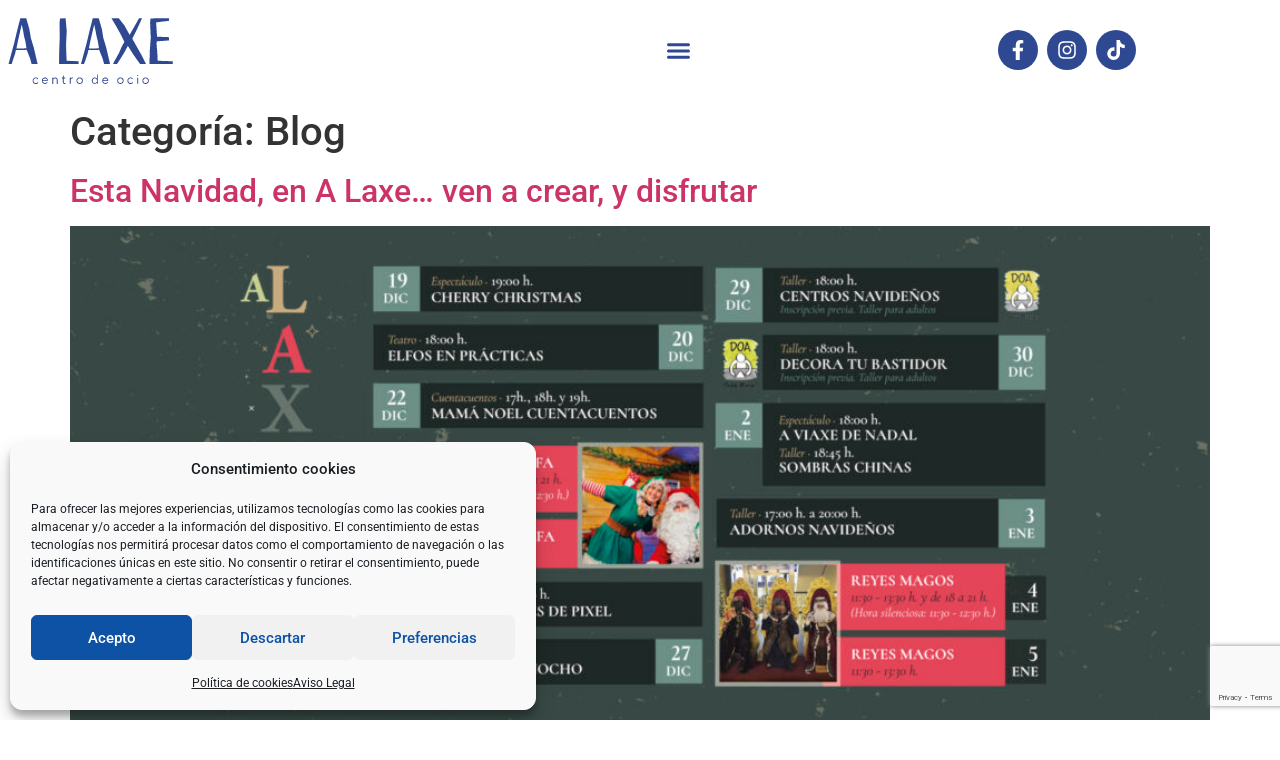

--- FILE ---
content_type: text/html; charset=utf-8
request_url: https://www.google.com/recaptcha/api2/anchor?ar=1&k=6LdGLQkrAAAAAFiyBzeSczRDoUW3zaAtZIDTBSBB&co=aHR0cHM6Ly9hbGF4ZWNlbnRyb2NvbWVyY2lhbC5lczo0NDM.&hl=en&v=PoyoqOPhxBO7pBk68S4YbpHZ&size=invisible&anchor-ms=20000&execute-ms=30000&cb=nuy596c1p6z3
body_size: 48932
content:
<!DOCTYPE HTML><html dir="ltr" lang="en"><head><meta http-equiv="Content-Type" content="text/html; charset=UTF-8">
<meta http-equiv="X-UA-Compatible" content="IE=edge">
<title>reCAPTCHA</title>
<style type="text/css">
/* cyrillic-ext */
@font-face {
  font-family: 'Roboto';
  font-style: normal;
  font-weight: 400;
  font-stretch: 100%;
  src: url(//fonts.gstatic.com/s/roboto/v48/KFO7CnqEu92Fr1ME7kSn66aGLdTylUAMa3GUBHMdazTgWw.woff2) format('woff2');
  unicode-range: U+0460-052F, U+1C80-1C8A, U+20B4, U+2DE0-2DFF, U+A640-A69F, U+FE2E-FE2F;
}
/* cyrillic */
@font-face {
  font-family: 'Roboto';
  font-style: normal;
  font-weight: 400;
  font-stretch: 100%;
  src: url(//fonts.gstatic.com/s/roboto/v48/KFO7CnqEu92Fr1ME7kSn66aGLdTylUAMa3iUBHMdazTgWw.woff2) format('woff2');
  unicode-range: U+0301, U+0400-045F, U+0490-0491, U+04B0-04B1, U+2116;
}
/* greek-ext */
@font-face {
  font-family: 'Roboto';
  font-style: normal;
  font-weight: 400;
  font-stretch: 100%;
  src: url(//fonts.gstatic.com/s/roboto/v48/KFO7CnqEu92Fr1ME7kSn66aGLdTylUAMa3CUBHMdazTgWw.woff2) format('woff2');
  unicode-range: U+1F00-1FFF;
}
/* greek */
@font-face {
  font-family: 'Roboto';
  font-style: normal;
  font-weight: 400;
  font-stretch: 100%;
  src: url(//fonts.gstatic.com/s/roboto/v48/KFO7CnqEu92Fr1ME7kSn66aGLdTylUAMa3-UBHMdazTgWw.woff2) format('woff2');
  unicode-range: U+0370-0377, U+037A-037F, U+0384-038A, U+038C, U+038E-03A1, U+03A3-03FF;
}
/* math */
@font-face {
  font-family: 'Roboto';
  font-style: normal;
  font-weight: 400;
  font-stretch: 100%;
  src: url(//fonts.gstatic.com/s/roboto/v48/KFO7CnqEu92Fr1ME7kSn66aGLdTylUAMawCUBHMdazTgWw.woff2) format('woff2');
  unicode-range: U+0302-0303, U+0305, U+0307-0308, U+0310, U+0312, U+0315, U+031A, U+0326-0327, U+032C, U+032F-0330, U+0332-0333, U+0338, U+033A, U+0346, U+034D, U+0391-03A1, U+03A3-03A9, U+03B1-03C9, U+03D1, U+03D5-03D6, U+03F0-03F1, U+03F4-03F5, U+2016-2017, U+2034-2038, U+203C, U+2040, U+2043, U+2047, U+2050, U+2057, U+205F, U+2070-2071, U+2074-208E, U+2090-209C, U+20D0-20DC, U+20E1, U+20E5-20EF, U+2100-2112, U+2114-2115, U+2117-2121, U+2123-214F, U+2190, U+2192, U+2194-21AE, U+21B0-21E5, U+21F1-21F2, U+21F4-2211, U+2213-2214, U+2216-22FF, U+2308-230B, U+2310, U+2319, U+231C-2321, U+2336-237A, U+237C, U+2395, U+239B-23B7, U+23D0, U+23DC-23E1, U+2474-2475, U+25AF, U+25B3, U+25B7, U+25BD, U+25C1, U+25CA, U+25CC, U+25FB, U+266D-266F, U+27C0-27FF, U+2900-2AFF, U+2B0E-2B11, U+2B30-2B4C, U+2BFE, U+3030, U+FF5B, U+FF5D, U+1D400-1D7FF, U+1EE00-1EEFF;
}
/* symbols */
@font-face {
  font-family: 'Roboto';
  font-style: normal;
  font-weight: 400;
  font-stretch: 100%;
  src: url(//fonts.gstatic.com/s/roboto/v48/KFO7CnqEu92Fr1ME7kSn66aGLdTylUAMaxKUBHMdazTgWw.woff2) format('woff2');
  unicode-range: U+0001-000C, U+000E-001F, U+007F-009F, U+20DD-20E0, U+20E2-20E4, U+2150-218F, U+2190, U+2192, U+2194-2199, U+21AF, U+21E6-21F0, U+21F3, U+2218-2219, U+2299, U+22C4-22C6, U+2300-243F, U+2440-244A, U+2460-24FF, U+25A0-27BF, U+2800-28FF, U+2921-2922, U+2981, U+29BF, U+29EB, U+2B00-2BFF, U+4DC0-4DFF, U+FFF9-FFFB, U+10140-1018E, U+10190-1019C, U+101A0, U+101D0-101FD, U+102E0-102FB, U+10E60-10E7E, U+1D2C0-1D2D3, U+1D2E0-1D37F, U+1F000-1F0FF, U+1F100-1F1AD, U+1F1E6-1F1FF, U+1F30D-1F30F, U+1F315, U+1F31C, U+1F31E, U+1F320-1F32C, U+1F336, U+1F378, U+1F37D, U+1F382, U+1F393-1F39F, U+1F3A7-1F3A8, U+1F3AC-1F3AF, U+1F3C2, U+1F3C4-1F3C6, U+1F3CA-1F3CE, U+1F3D4-1F3E0, U+1F3ED, U+1F3F1-1F3F3, U+1F3F5-1F3F7, U+1F408, U+1F415, U+1F41F, U+1F426, U+1F43F, U+1F441-1F442, U+1F444, U+1F446-1F449, U+1F44C-1F44E, U+1F453, U+1F46A, U+1F47D, U+1F4A3, U+1F4B0, U+1F4B3, U+1F4B9, U+1F4BB, U+1F4BF, U+1F4C8-1F4CB, U+1F4D6, U+1F4DA, U+1F4DF, U+1F4E3-1F4E6, U+1F4EA-1F4ED, U+1F4F7, U+1F4F9-1F4FB, U+1F4FD-1F4FE, U+1F503, U+1F507-1F50B, U+1F50D, U+1F512-1F513, U+1F53E-1F54A, U+1F54F-1F5FA, U+1F610, U+1F650-1F67F, U+1F687, U+1F68D, U+1F691, U+1F694, U+1F698, U+1F6AD, U+1F6B2, U+1F6B9-1F6BA, U+1F6BC, U+1F6C6-1F6CF, U+1F6D3-1F6D7, U+1F6E0-1F6EA, U+1F6F0-1F6F3, U+1F6F7-1F6FC, U+1F700-1F7FF, U+1F800-1F80B, U+1F810-1F847, U+1F850-1F859, U+1F860-1F887, U+1F890-1F8AD, U+1F8B0-1F8BB, U+1F8C0-1F8C1, U+1F900-1F90B, U+1F93B, U+1F946, U+1F984, U+1F996, U+1F9E9, U+1FA00-1FA6F, U+1FA70-1FA7C, U+1FA80-1FA89, U+1FA8F-1FAC6, U+1FACE-1FADC, U+1FADF-1FAE9, U+1FAF0-1FAF8, U+1FB00-1FBFF;
}
/* vietnamese */
@font-face {
  font-family: 'Roboto';
  font-style: normal;
  font-weight: 400;
  font-stretch: 100%;
  src: url(//fonts.gstatic.com/s/roboto/v48/KFO7CnqEu92Fr1ME7kSn66aGLdTylUAMa3OUBHMdazTgWw.woff2) format('woff2');
  unicode-range: U+0102-0103, U+0110-0111, U+0128-0129, U+0168-0169, U+01A0-01A1, U+01AF-01B0, U+0300-0301, U+0303-0304, U+0308-0309, U+0323, U+0329, U+1EA0-1EF9, U+20AB;
}
/* latin-ext */
@font-face {
  font-family: 'Roboto';
  font-style: normal;
  font-weight: 400;
  font-stretch: 100%;
  src: url(//fonts.gstatic.com/s/roboto/v48/KFO7CnqEu92Fr1ME7kSn66aGLdTylUAMa3KUBHMdazTgWw.woff2) format('woff2');
  unicode-range: U+0100-02BA, U+02BD-02C5, U+02C7-02CC, U+02CE-02D7, U+02DD-02FF, U+0304, U+0308, U+0329, U+1D00-1DBF, U+1E00-1E9F, U+1EF2-1EFF, U+2020, U+20A0-20AB, U+20AD-20C0, U+2113, U+2C60-2C7F, U+A720-A7FF;
}
/* latin */
@font-face {
  font-family: 'Roboto';
  font-style: normal;
  font-weight: 400;
  font-stretch: 100%;
  src: url(//fonts.gstatic.com/s/roboto/v48/KFO7CnqEu92Fr1ME7kSn66aGLdTylUAMa3yUBHMdazQ.woff2) format('woff2');
  unicode-range: U+0000-00FF, U+0131, U+0152-0153, U+02BB-02BC, U+02C6, U+02DA, U+02DC, U+0304, U+0308, U+0329, U+2000-206F, U+20AC, U+2122, U+2191, U+2193, U+2212, U+2215, U+FEFF, U+FFFD;
}
/* cyrillic-ext */
@font-face {
  font-family: 'Roboto';
  font-style: normal;
  font-weight: 500;
  font-stretch: 100%;
  src: url(//fonts.gstatic.com/s/roboto/v48/KFO7CnqEu92Fr1ME7kSn66aGLdTylUAMa3GUBHMdazTgWw.woff2) format('woff2');
  unicode-range: U+0460-052F, U+1C80-1C8A, U+20B4, U+2DE0-2DFF, U+A640-A69F, U+FE2E-FE2F;
}
/* cyrillic */
@font-face {
  font-family: 'Roboto';
  font-style: normal;
  font-weight: 500;
  font-stretch: 100%;
  src: url(//fonts.gstatic.com/s/roboto/v48/KFO7CnqEu92Fr1ME7kSn66aGLdTylUAMa3iUBHMdazTgWw.woff2) format('woff2');
  unicode-range: U+0301, U+0400-045F, U+0490-0491, U+04B0-04B1, U+2116;
}
/* greek-ext */
@font-face {
  font-family: 'Roboto';
  font-style: normal;
  font-weight: 500;
  font-stretch: 100%;
  src: url(//fonts.gstatic.com/s/roboto/v48/KFO7CnqEu92Fr1ME7kSn66aGLdTylUAMa3CUBHMdazTgWw.woff2) format('woff2');
  unicode-range: U+1F00-1FFF;
}
/* greek */
@font-face {
  font-family: 'Roboto';
  font-style: normal;
  font-weight: 500;
  font-stretch: 100%;
  src: url(//fonts.gstatic.com/s/roboto/v48/KFO7CnqEu92Fr1ME7kSn66aGLdTylUAMa3-UBHMdazTgWw.woff2) format('woff2');
  unicode-range: U+0370-0377, U+037A-037F, U+0384-038A, U+038C, U+038E-03A1, U+03A3-03FF;
}
/* math */
@font-face {
  font-family: 'Roboto';
  font-style: normal;
  font-weight: 500;
  font-stretch: 100%;
  src: url(//fonts.gstatic.com/s/roboto/v48/KFO7CnqEu92Fr1ME7kSn66aGLdTylUAMawCUBHMdazTgWw.woff2) format('woff2');
  unicode-range: U+0302-0303, U+0305, U+0307-0308, U+0310, U+0312, U+0315, U+031A, U+0326-0327, U+032C, U+032F-0330, U+0332-0333, U+0338, U+033A, U+0346, U+034D, U+0391-03A1, U+03A3-03A9, U+03B1-03C9, U+03D1, U+03D5-03D6, U+03F0-03F1, U+03F4-03F5, U+2016-2017, U+2034-2038, U+203C, U+2040, U+2043, U+2047, U+2050, U+2057, U+205F, U+2070-2071, U+2074-208E, U+2090-209C, U+20D0-20DC, U+20E1, U+20E5-20EF, U+2100-2112, U+2114-2115, U+2117-2121, U+2123-214F, U+2190, U+2192, U+2194-21AE, U+21B0-21E5, U+21F1-21F2, U+21F4-2211, U+2213-2214, U+2216-22FF, U+2308-230B, U+2310, U+2319, U+231C-2321, U+2336-237A, U+237C, U+2395, U+239B-23B7, U+23D0, U+23DC-23E1, U+2474-2475, U+25AF, U+25B3, U+25B7, U+25BD, U+25C1, U+25CA, U+25CC, U+25FB, U+266D-266F, U+27C0-27FF, U+2900-2AFF, U+2B0E-2B11, U+2B30-2B4C, U+2BFE, U+3030, U+FF5B, U+FF5D, U+1D400-1D7FF, U+1EE00-1EEFF;
}
/* symbols */
@font-face {
  font-family: 'Roboto';
  font-style: normal;
  font-weight: 500;
  font-stretch: 100%;
  src: url(//fonts.gstatic.com/s/roboto/v48/KFO7CnqEu92Fr1ME7kSn66aGLdTylUAMaxKUBHMdazTgWw.woff2) format('woff2');
  unicode-range: U+0001-000C, U+000E-001F, U+007F-009F, U+20DD-20E0, U+20E2-20E4, U+2150-218F, U+2190, U+2192, U+2194-2199, U+21AF, U+21E6-21F0, U+21F3, U+2218-2219, U+2299, U+22C4-22C6, U+2300-243F, U+2440-244A, U+2460-24FF, U+25A0-27BF, U+2800-28FF, U+2921-2922, U+2981, U+29BF, U+29EB, U+2B00-2BFF, U+4DC0-4DFF, U+FFF9-FFFB, U+10140-1018E, U+10190-1019C, U+101A0, U+101D0-101FD, U+102E0-102FB, U+10E60-10E7E, U+1D2C0-1D2D3, U+1D2E0-1D37F, U+1F000-1F0FF, U+1F100-1F1AD, U+1F1E6-1F1FF, U+1F30D-1F30F, U+1F315, U+1F31C, U+1F31E, U+1F320-1F32C, U+1F336, U+1F378, U+1F37D, U+1F382, U+1F393-1F39F, U+1F3A7-1F3A8, U+1F3AC-1F3AF, U+1F3C2, U+1F3C4-1F3C6, U+1F3CA-1F3CE, U+1F3D4-1F3E0, U+1F3ED, U+1F3F1-1F3F3, U+1F3F5-1F3F7, U+1F408, U+1F415, U+1F41F, U+1F426, U+1F43F, U+1F441-1F442, U+1F444, U+1F446-1F449, U+1F44C-1F44E, U+1F453, U+1F46A, U+1F47D, U+1F4A3, U+1F4B0, U+1F4B3, U+1F4B9, U+1F4BB, U+1F4BF, U+1F4C8-1F4CB, U+1F4D6, U+1F4DA, U+1F4DF, U+1F4E3-1F4E6, U+1F4EA-1F4ED, U+1F4F7, U+1F4F9-1F4FB, U+1F4FD-1F4FE, U+1F503, U+1F507-1F50B, U+1F50D, U+1F512-1F513, U+1F53E-1F54A, U+1F54F-1F5FA, U+1F610, U+1F650-1F67F, U+1F687, U+1F68D, U+1F691, U+1F694, U+1F698, U+1F6AD, U+1F6B2, U+1F6B9-1F6BA, U+1F6BC, U+1F6C6-1F6CF, U+1F6D3-1F6D7, U+1F6E0-1F6EA, U+1F6F0-1F6F3, U+1F6F7-1F6FC, U+1F700-1F7FF, U+1F800-1F80B, U+1F810-1F847, U+1F850-1F859, U+1F860-1F887, U+1F890-1F8AD, U+1F8B0-1F8BB, U+1F8C0-1F8C1, U+1F900-1F90B, U+1F93B, U+1F946, U+1F984, U+1F996, U+1F9E9, U+1FA00-1FA6F, U+1FA70-1FA7C, U+1FA80-1FA89, U+1FA8F-1FAC6, U+1FACE-1FADC, U+1FADF-1FAE9, U+1FAF0-1FAF8, U+1FB00-1FBFF;
}
/* vietnamese */
@font-face {
  font-family: 'Roboto';
  font-style: normal;
  font-weight: 500;
  font-stretch: 100%;
  src: url(//fonts.gstatic.com/s/roboto/v48/KFO7CnqEu92Fr1ME7kSn66aGLdTylUAMa3OUBHMdazTgWw.woff2) format('woff2');
  unicode-range: U+0102-0103, U+0110-0111, U+0128-0129, U+0168-0169, U+01A0-01A1, U+01AF-01B0, U+0300-0301, U+0303-0304, U+0308-0309, U+0323, U+0329, U+1EA0-1EF9, U+20AB;
}
/* latin-ext */
@font-face {
  font-family: 'Roboto';
  font-style: normal;
  font-weight: 500;
  font-stretch: 100%;
  src: url(//fonts.gstatic.com/s/roboto/v48/KFO7CnqEu92Fr1ME7kSn66aGLdTylUAMa3KUBHMdazTgWw.woff2) format('woff2');
  unicode-range: U+0100-02BA, U+02BD-02C5, U+02C7-02CC, U+02CE-02D7, U+02DD-02FF, U+0304, U+0308, U+0329, U+1D00-1DBF, U+1E00-1E9F, U+1EF2-1EFF, U+2020, U+20A0-20AB, U+20AD-20C0, U+2113, U+2C60-2C7F, U+A720-A7FF;
}
/* latin */
@font-face {
  font-family: 'Roboto';
  font-style: normal;
  font-weight: 500;
  font-stretch: 100%;
  src: url(//fonts.gstatic.com/s/roboto/v48/KFO7CnqEu92Fr1ME7kSn66aGLdTylUAMa3yUBHMdazQ.woff2) format('woff2');
  unicode-range: U+0000-00FF, U+0131, U+0152-0153, U+02BB-02BC, U+02C6, U+02DA, U+02DC, U+0304, U+0308, U+0329, U+2000-206F, U+20AC, U+2122, U+2191, U+2193, U+2212, U+2215, U+FEFF, U+FFFD;
}
/* cyrillic-ext */
@font-face {
  font-family: 'Roboto';
  font-style: normal;
  font-weight: 900;
  font-stretch: 100%;
  src: url(//fonts.gstatic.com/s/roboto/v48/KFO7CnqEu92Fr1ME7kSn66aGLdTylUAMa3GUBHMdazTgWw.woff2) format('woff2');
  unicode-range: U+0460-052F, U+1C80-1C8A, U+20B4, U+2DE0-2DFF, U+A640-A69F, U+FE2E-FE2F;
}
/* cyrillic */
@font-face {
  font-family: 'Roboto';
  font-style: normal;
  font-weight: 900;
  font-stretch: 100%;
  src: url(//fonts.gstatic.com/s/roboto/v48/KFO7CnqEu92Fr1ME7kSn66aGLdTylUAMa3iUBHMdazTgWw.woff2) format('woff2');
  unicode-range: U+0301, U+0400-045F, U+0490-0491, U+04B0-04B1, U+2116;
}
/* greek-ext */
@font-face {
  font-family: 'Roboto';
  font-style: normal;
  font-weight: 900;
  font-stretch: 100%;
  src: url(//fonts.gstatic.com/s/roboto/v48/KFO7CnqEu92Fr1ME7kSn66aGLdTylUAMa3CUBHMdazTgWw.woff2) format('woff2');
  unicode-range: U+1F00-1FFF;
}
/* greek */
@font-face {
  font-family: 'Roboto';
  font-style: normal;
  font-weight: 900;
  font-stretch: 100%;
  src: url(//fonts.gstatic.com/s/roboto/v48/KFO7CnqEu92Fr1ME7kSn66aGLdTylUAMa3-UBHMdazTgWw.woff2) format('woff2');
  unicode-range: U+0370-0377, U+037A-037F, U+0384-038A, U+038C, U+038E-03A1, U+03A3-03FF;
}
/* math */
@font-face {
  font-family: 'Roboto';
  font-style: normal;
  font-weight: 900;
  font-stretch: 100%;
  src: url(//fonts.gstatic.com/s/roboto/v48/KFO7CnqEu92Fr1ME7kSn66aGLdTylUAMawCUBHMdazTgWw.woff2) format('woff2');
  unicode-range: U+0302-0303, U+0305, U+0307-0308, U+0310, U+0312, U+0315, U+031A, U+0326-0327, U+032C, U+032F-0330, U+0332-0333, U+0338, U+033A, U+0346, U+034D, U+0391-03A1, U+03A3-03A9, U+03B1-03C9, U+03D1, U+03D5-03D6, U+03F0-03F1, U+03F4-03F5, U+2016-2017, U+2034-2038, U+203C, U+2040, U+2043, U+2047, U+2050, U+2057, U+205F, U+2070-2071, U+2074-208E, U+2090-209C, U+20D0-20DC, U+20E1, U+20E5-20EF, U+2100-2112, U+2114-2115, U+2117-2121, U+2123-214F, U+2190, U+2192, U+2194-21AE, U+21B0-21E5, U+21F1-21F2, U+21F4-2211, U+2213-2214, U+2216-22FF, U+2308-230B, U+2310, U+2319, U+231C-2321, U+2336-237A, U+237C, U+2395, U+239B-23B7, U+23D0, U+23DC-23E1, U+2474-2475, U+25AF, U+25B3, U+25B7, U+25BD, U+25C1, U+25CA, U+25CC, U+25FB, U+266D-266F, U+27C0-27FF, U+2900-2AFF, U+2B0E-2B11, U+2B30-2B4C, U+2BFE, U+3030, U+FF5B, U+FF5D, U+1D400-1D7FF, U+1EE00-1EEFF;
}
/* symbols */
@font-face {
  font-family: 'Roboto';
  font-style: normal;
  font-weight: 900;
  font-stretch: 100%;
  src: url(//fonts.gstatic.com/s/roboto/v48/KFO7CnqEu92Fr1ME7kSn66aGLdTylUAMaxKUBHMdazTgWw.woff2) format('woff2');
  unicode-range: U+0001-000C, U+000E-001F, U+007F-009F, U+20DD-20E0, U+20E2-20E4, U+2150-218F, U+2190, U+2192, U+2194-2199, U+21AF, U+21E6-21F0, U+21F3, U+2218-2219, U+2299, U+22C4-22C6, U+2300-243F, U+2440-244A, U+2460-24FF, U+25A0-27BF, U+2800-28FF, U+2921-2922, U+2981, U+29BF, U+29EB, U+2B00-2BFF, U+4DC0-4DFF, U+FFF9-FFFB, U+10140-1018E, U+10190-1019C, U+101A0, U+101D0-101FD, U+102E0-102FB, U+10E60-10E7E, U+1D2C0-1D2D3, U+1D2E0-1D37F, U+1F000-1F0FF, U+1F100-1F1AD, U+1F1E6-1F1FF, U+1F30D-1F30F, U+1F315, U+1F31C, U+1F31E, U+1F320-1F32C, U+1F336, U+1F378, U+1F37D, U+1F382, U+1F393-1F39F, U+1F3A7-1F3A8, U+1F3AC-1F3AF, U+1F3C2, U+1F3C4-1F3C6, U+1F3CA-1F3CE, U+1F3D4-1F3E0, U+1F3ED, U+1F3F1-1F3F3, U+1F3F5-1F3F7, U+1F408, U+1F415, U+1F41F, U+1F426, U+1F43F, U+1F441-1F442, U+1F444, U+1F446-1F449, U+1F44C-1F44E, U+1F453, U+1F46A, U+1F47D, U+1F4A3, U+1F4B0, U+1F4B3, U+1F4B9, U+1F4BB, U+1F4BF, U+1F4C8-1F4CB, U+1F4D6, U+1F4DA, U+1F4DF, U+1F4E3-1F4E6, U+1F4EA-1F4ED, U+1F4F7, U+1F4F9-1F4FB, U+1F4FD-1F4FE, U+1F503, U+1F507-1F50B, U+1F50D, U+1F512-1F513, U+1F53E-1F54A, U+1F54F-1F5FA, U+1F610, U+1F650-1F67F, U+1F687, U+1F68D, U+1F691, U+1F694, U+1F698, U+1F6AD, U+1F6B2, U+1F6B9-1F6BA, U+1F6BC, U+1F6C6-1F6CF, U+1F6D3-1F6D7, U+1F6E0-1F6EA, U+1F6F0-1F6F3, U+1F6F7-1F6FC, U+1F700-1F7FF, U+1F800-1F80B, U+1F810-1F847, U+1F850-1F859, U+1F860-1F887, U+1F890-1F8AD, U+1F8B0-1F8BB, U+1F8C0-1F8C1, U+1F900-1F90B, U+1F93B, U+1F946, U+1F984, U+1F996, U+1F9E9, U+1FA00-1FA6F, U+1FA70-1FA7C, U+1FA80-1FA89, U+1FA8F-1FAC6, U+1FACE-1FADC, U+1FADF-1FAE9, U+1FAF0-1FAF8, U+1FB00-1FBFF;
}
/* vietnamese */
@font-face {
  font-family: 'Roboto';
  font-style: normal;
  font-weight: 900;
  font-stretch: 100%;
  src: url(//fonts.gstatic.com/s/roboto/v48/KFO7CnqEu92Fr1ME7kSn66aGLdTylUAMa3OUBHMdazTgWw.woff2) format('woff2');
  unicode-range: U+0102-0103, U+0110-0111, U+0128-0129, U+0168-0169, U+01A0-01A1, U+01AF-01B0, U+0300-0301, U+0303-0304, U+0308-0309, U+0323, U+0329, U+1EA0-1EF9, U+20AB;
}
/* latin-ext */
@font-face {
  font-family: 'Roboto';
  font-style: normal;
  font-weight: 900;
  font-stretch: 100%;
  src: url(//fonts.gstatic.com/s/roboto/v48/KFO7CnqEu92Fr1ME7kSn66aGLdTylUAMa3KUBHMdazTgWw.woff2) format('woff2');
  unicode-range: U+0100-02BA, U+02BD-02C5, U+02C7-02CC, U+02CE-02D7, U+02DD-02FF, U+0304, U+0308, U+0329, U+1D00-1DBF, U+1E00-1E9F, U+1EF2-1EFF, U+2020, U+20A0-20AB, U+20AD-20C0, U+2113, U+2C60-2C7F, U+A720-A7FF;
}
/* latin */
@font-face {
  font-family: 'Roboto';
  font-style: normal;
  font-weight: 900;
  font-stretch: 100%;
  src: url(//fonts.gstatic.com/s/roboto/v48/KFO7CnqEu92Fr1ME7kSn66aGLdTylUAMa3yUBHMdazQ.woff2) format('woff2');
  unicode-range: U+0000-00FF, U+0131, U+0152-0153, U+02BB-02BC, U+02C6, U+02DA, U+02DC, U+0304, U+0308, U+0329, U+2000-206F, U+20AC, U+2122, U+2191, U+2193, U+2212, U+2215, U+FEFF, U+FFFD;
}

</style>
<link rel="stylesheet" type="text/css" href="https://www.gstatic.com/recaptcha/releases/PoyoqOPhxBO7pBk68S4YbpHZ/styles__ltr.css">
<script nonce="dHys7Q8xjcDOGkWnqc_ujA" type="text/javascript">window['__recaptcha_api'] = 'https://www.google.com/recaptcha/api2/';</script>
<script type="text/javascript" src="https://www.gstatic.com/recaptcha/releases/PoyoqOPhxBO7pBk68S4YbpHZ/recaptcha__en.js" nonce="dHys7Q8xjcDOGkWnqc_ujA">
      
    </script></head>
<body><div id="rc-anchor-alert" class="rc-anchor-alert"></div>
<input type="hidden" id="recaptcha-token" value="[base64]">
<script type="text/javascript" nonce="dHys7Q8xjcDOGkWnqc_ujA">
      recaptcha.anchor.Main.init("[\x22ainput\x22,[\x22bgdata\x22,\x22\x22,\[base64]/[base64]/[base64]/bmV3IHJbeF0oY1swXSk6RT09Mj9uZXcgclt4XShjWzBdLGNbMV0pOkU9PTM/bmV3IHJbeF0oY1swXSxjWzFdLGNbMl0pOkU9PTQ/[base64]/[base64]/[base64]/[base64]/[base64]/[base64]/[base64]/[base64]\x22,\[base64]\x22,\[base64]/CuMO/MHjDj8KCTDzDkcOTQx3CpsOZSXHCj3s6OcKZWsOLwpDCjMKcwpTCj0fDh8KJwrB7RcO1wrZOwqfCmnfCizHDjcKiMRbCsDTCsMOtIG7DvsOgw7nCh39aLsOJbhHDhsKHV8ONdMKQw5EAwpF7wqfCj8Kxwr/Cs8KKwoofwr7CicO5wpTDuXfDtHlSHCpwaSpWw4BwOcOrwptswrjDh0QlE3jCgUAUw7UWwr15w6TDoxzCmX8ow6zCr2sDwoDDgyrDrGtZwqdhw6Qcw6ApXGzCt8KYasO4wpbClMOFwpxbwppmdhw7UyhgVlHCsxE9b8ORw7jCrg0/FQjDnDIuTsKBw7LDjMKce8OUw653w4w8wpXCrDZ9w4RzDQxmaB1IP8OVMMOMwqBPwp3DtcK/woBrEcKuwplBF8O+wpkrPy4xwrZ+w7HCh8OBMsOOwojDncOnw67Ct8OHZ08MPT7CgQdQLMOdwqTDiCvDhwDDkgTCu8OIwo80LxnDim3DuMKITMOaw5M6w5MSw7TCgMO/[base64]/ClMOHw6MJBBRjb8KSaGjCsMK4EsK9w7Mww5ADw6tQWVoawqjCscOEw4bDv0ogw6Rswod1w6wuwo3CvGDCiBTDvcKxdhXCjMODfm3CvcKkG3XDp8O1VGF6d3J6wrjDmCkCwoQEw6l2w5Y8w5RUYSLCoHoELsOpw7nCoMOoYMKpXBjDrEE9w5oKworCpMOHfVtTw5/DkMKsMWHDtcKXw6bCnETDlcKFwq4yKcKaw6hHYyzDj8K9wofDmgzCvzLDncOqKmXCjcO7Z2bDrMKaw6ElwpHCpTtGwrDCvU7DoD/Dk8Oqw6LDh2QYw7vDq8K6wrnDgnzCm8Krw73DjMO0XcKMMz4FBMOLY0hFPnwLw55xw7jDjAPCk3HDmMOLGwvDpwrCnsOmGMK9wpzCicO3w7ECw4vDnEjCpFoLVmksw7/[base64]/CqcKnwqjCgcONwrEmHmhfK8O9b8Kaw67Cj8KgJy/DpMKvw64Pb8KwwpUfw74/[base64]/[base64]/DhMO/wqPDsMKFCMOdw7ZzOMOyw5A1wrRmUsOPNB/ClhwLwp3DpMKSw4PDqn/Cj3DCnQ1PHsK2e8K4Jz7Dk8Olw6FKw6AOdRvCvAbClcKCwpjCoMKgwqbDisKgwpzCqlzDsRYBAzjCuAFJw4fDpMOmJl8cKgpNw7zCvsOvw40TaMOSe8OEJ0w4wqPDj8O8wojCtcKhaQvCqsKDw6pOw5TCgTMbC8K3w4ZiKwjDm8OQP8OHJW/CvW0vWmNhQ8OgT8Kuwo4gO8O8wrnCkSphw67CncO3w5XDtMK7wpfCrMKlYsK9X8ORw5tedMKDw75/[base64]/DuMOrcU3DssKawoRawq1aD8KnG8O0SXnCqi/CkWA4woYCYnTDv8KPwpXCjMKww5zDm8OZw6kTwoBewoHCgMKNwpfCosOLwr8rwobCkD/CrjViw4/DrsOwwq/[base64]/CnMODChYxYsO6EDrDvG3CtARCJT4Zw5pbwoPCihjDjgXDu3FDwoHCl3PDvWEdwp4Two3DiSLDtMK9wrNkCkNGbcKmw5XDucOOw6zDg8KFwpTCgjx4f8Oaw4Umw4vDsMK1LlN/wqDDiW05TsKew4fCkcOMCsO+woIzBsKXLsKfamV/wpYFRsOUw5HDtk3CgsOFRH4jSTIFw53Ctjx0w7XDnTBVX8K6woo6asOlw5vDhHXDq8OZw6/DmkNhDgrDisK4cX3DkHBVBSLDhcK8wqvDsMOuwqHChGvCm8KQDhzDocONw4sXwrbCpGBhwpgbIcKKI8KfwqLDjcO/YAdBw6XDgC0TdBxjYsKZw5xebcOdwo7CiFrDhx5OXMOmIzHCssOZwpTDhMKxwobCo29DexoOaz9lNsK9w7R/[base64]/F35RwqwMISNCwo4jc8ObUsOcZH/Dqj7Dl8KRw4HDkF7CmcODMRMmMUzCvcKawqHDgMKIQcOhIcOrw7LChx7DocOeIEXCo8OmI8O7wqHCmMOxcwPClgnDv2TCosO6fcOoZMOzdsOuw40JI8OswrvCj8OiBi/DiSx8wrHCqFp8woQBw47CvsKtw4YJcsOjw5vDqhHDuGTDlcORCVlFJMOHwoPDk8OFS2NFwpHDkMKbw4U7bMO6wrfCoE1sw6HDsTEYwo/DkToAwrt5HcKYwoI0w49WV8O6bl/CnC9PV8KkwoPCg8OgwqrCl8OMw5FYETrCnsOww6rCrQ9mJ8OTw6xPZcO/w7RzV8Oxw6TDkipiw6Nhw5fCjgNDLMOOwq/CtMKlccOIw4TCicK8aMOuw43Dhg1iBEoScXXCh8OPw6Y4KcKlUA0Jw7fDsGfCoR/DuUAPa8Kyw78mdsK3wqEww4HDqMOWc0zDqcK+PU/CvnXDlcOjDcOBw5DCpWQIwoTCp8OAw4rDusKYwrHCmUMTIsO/Lnxvw77DssKbwqjDqMKMwqbDqcKKwr0DwppeR8KYw6TCpVkteWhiw606acK+wrjCg8KHw75Pw6fCncO2Q8O2wqrChsOYcVjDisOYwqQ7w5sbw61adlImwrBxF2AxYsKVO3XDoHYKK1wNw7LDr8OAW8Old8OKw41ew4oiw47CnsKhw6LClcKFdCzDjG/Crg5mITrCgMOLwo0hVgtcw5jCvnpEw7TCqMKvEMKFwoo7w5UrwoxywrQKw4bDlE/[base64]/w77Dk8K8LzU2wozCjsOQwq/DgAB7w7TDpcK3w7XCog4qw6s8IsKJX2HCh8KTw6x/dcOhIgHDgm5GPk9racOXw4NgFFDDunTCuXtmYW05aXDDnMKzwqDCkUzDlXpzbx8gwoYJPkkbw7fCs8KOw75Gw5g7w57DkcK0wo0Iw5wEwrzDrxnCtDLCosK/[base64]/wqXCijrDkwjCnMKowqLDvMORdMOew5fCqcOAbWfCkFrDvjfDrcKswpwEwrXDjCoEw7AIwrZMPcKpwr7Cji3DlcKlM8OfNBYcNMKoHBfCvsOGCX9HBcKeCcKDwoluwqnCvSxzAsOhwqEeeAfDjcO8w7zDksK4w6cjw6rCvh8Ta8KNw7tWUQTDjsK/RsKJwp3DssOGY8OPMsK8wp5XCU4owpPCqCIURMO/[base64]/[base64]/CoWXDmDcBwojDgj/CqsKtTDQcwp5Xw5hHw7YHFcKKw68HQMOkw7TChsO0ecO+UXBdw7bCnMOFLAF0XHHCpMKzw5XCgSLClRfCssKZOAfDkcOPw6/CowMce8Oqw7EgUVkIYsOdwrPDoD7Dgl8fwq9/[base64]/DnMO0w6oRFhVGw7RqDsONNwvDqMOFbVxmwp3Cs3YQcMOhIWvDtcO4w4HClwzDq1vDs8OYw5TCgRc6bcKmQWjCtjTCg8KywpEpw6rDrcOcwoBUFFfDjHsqwrA2ScOfUC8sdsKbwoEJS8OfwqPCocOGIUDDocKqw7/CmUXDuMKgw4jChMOqwottw6l3EWQXw7fCqFMYecKmw7nDisKBV8OQwonCksK2wrQVflJqSMK+DMKYwoItLcOJO8OQG8O1w4nDslfCh3fDrMKVwrXCn8Ocwo5/YMO+wpHDk14bMzfCnQMXw7oowrs9wojCkEnDq8Oaw4TCo1BVwrvCrMO8ICHCsMKXw5Jbw6rCtTtrwotuwpEAw5R8w5/DmsOUdMODwooPwrRRNsKfB8OkdirConjDm8OAT8Kmc8KBwpJdw6p2JMOkw717w4pTw49rAcKew6jCoMKhcn04w5QdwozDgcOUPcO6w7PCucKUwplKwo/DiMKnwqjDhcKrEQQ8w7VrwqIuWBEGw4hSI8O1FsOFwptEwrtvwp/CnsKuwqkFKsK0w6bDrcKwGVzCrsKDTj4TwoJZHhzCm8K0FMKiwqTDq8K7wrnDowQIwpjDoMO4woZIw5XCvSXDmMKawoTCrsOAwqIUR2bCuHJWKcOmdMOgK8K/IsORHcOXw4YYUw3DsMKVYsKEbSNtScK/w6IRw63CjcKbwpUYw6/Dk8OLw7DCh01TQRpiVS5pBi/Dk8KXw6nDrsOXNT0HFULCr8OFeGJVwr0LXFwbw7J8ZWxQMsKGwrzCpyk/XsOQRMOjIcKQw45Tw4zDmTVxwpjDmMOCMcOVPsKdOsK8w48ASGPCv2vCs8OkUsOFB1jDvhAHdyhzwodzwrXDsMOkwrhlX8O4wp5Fw7HColRzwrHDsgbDk8OzP14awoVXUltRw4HDkDjDi8OcesKZXhtzccKIwpbCtT/CqMKDdMKFwpbCunrCpHw+LsKUDkXCpcKIwo00woLDo0PDiHw+w5d6bG7DqMKRHcK5w7fCnitIZCF+ScKUdsKpIj3CmMOtM8KJw4JrScKnwrMMQcKhwrpSBWvDksKlw7fCscOmw5IYfz0Vwr/DvlgQbVzCpn4vwr9aw6PDqnh3w7A1NTcHw4plwrrCgsKmw4bDgitzwp8mFsKrw5YkFsKcwqXCq8K0fsKlw7ApC28Vw6zDi8OudBfDo8Knw4BVw6/DqlwMwpx9b8KgwqTCjcKkOsK4GBrCtzBMSnrCp8KjKETDiVXDvcK+woHDlMOxw6RNfjjCjk3CiHICwq9KZMKrKMKgDW7DocKcwrFZwqByaxbCphDCucO/DgtuQhoNGw7Dh8KNwoN6w4/CkMK2w5hwMxgrdWU0ZcO1IcOpw69WR8KCw4EswogRw7bDjFrDuw3CrsKFRmASw77CrzZmw5HDkMKHwo8Tw69DS8KlwqIwE8KDw5gBwpDDpsOVQ8K2w6XDpsOVFcOCI8O4TcO1OHTDqSTCgWdXw5nCv25BHn3DvsKUFsO9w5tGwq8ddcK+wpfDuMKlQSnCtzN1w5/DmBvDvVkmwo1gw5jChgx/QyJlw4bChhUSw4DDoMKGwoEEwrEgwpPChcKQYjsMIQjDn3lvWcOXLcKiY07CosOsY0h0w7vDvMOVw7rDg1PChsKcaRpPwoQKw4TDv3nDvsOAwoDCk8Kxw6PCvcKuw6pRNsOIAlNJwqE3aD5Xw6gywpbCnMOkwrc3EcKtcMOcBMKuE1LDlVLDkQB/w5PCtcOvUyQ+RDrDris9Oh/CnsKZcjPDsT7ChkbCh3APw6JQb3XCu8OHRcKPw7bCn8K2w4fCr1MnbsKGVj/Do8Kdw7nCjCPCqgTCk8K4R8KZUcOHw5RmwqDCnj9LNFd/w69EwqhOKzR2X2Akw5c+w7APw7HDuVVVWkrCusO0w5VBw4pCw6TCjMKxw6DCmMKSQcKMRS93wqdVw7puw5cww7U/wrPDgQDCtGnCr8O/w5s6PWpiw7rDp8O6NMK4U28mw6wFBTI5UMKeSkQVQcOzfcK/w6zDusOUAHrCpsO4WAEaDFoQwqLDnxTClGfCvmx+NMOzBQfCkx1/YcKBS8OtF8OLwrzDkcK3HDMJw57Cj8KXw5wPA0xjB0LDlg93w7rDn8OcTVvDkX0bFg/DswjDgMKZGiNsLXPDp312w5Qmwr/[base64]/DhiIuw4nDnU57w4JMTQ9/w5HCqWnDvcKUDT5gJkvDi2vCk8KBHG/CtcOYw7JzKxohwrIUVcKvCsKewo1Rw64qRMOsZMK1wpRfwqjCvknChsKDwrUqUcKpw79QfFzCqHFOPsOKVsOfEMOnXsK1NHjDkSbClXrDk2LDihrCgMOyw7hhwpV6wqvCv8Kow4nCi0lkw6YMKMKWwp/DiMKZw5PCnB4ZasKbfsKWw6EwPy/DmMOBw4w/[base64]/Dp8OPwqLDnkEHAxTDt3QuwpzCkFPDhDMowoAoG8OJwoTDusOzw6HCsMOUK1zDjik8w6DCr8OXK8Osw7EVw5/DqXjDqSnDqGbCikZlUMOdRh7DpTJXw43ChFg+wrRuw6sGNAHDvMObEcOMX8KSD8KIbcKJaMOHZy5Ie8KbVMOganxAw6nCoQbCqXLDgh3CtEvDkmdQw6syJsO5ZkQjwpfDixN7LGTCokozwqvCilbDj8K1w5DCqkYNw6vCvgAbw5/Cu8OFwqrDk8KCP0PCpcKuBRwEwogkwrBlwpLDuETCvg/DnmdWd8K/w41JUcKhwqgIeQTDhcOAGBRiNsKow5PDux3CmAI9KShew6TCuMOYYcOrw55KwqJawpQrwqd/fsKOw4XDmcOVAArDgsOgwoHCmsOJFHPCrsKKwr3CkE/DjiHDjcOTXBYLTsKWwo9gw67DtxnDtcOGF8OocxHDuTTDrsKvOsO6BmIjw4QhV8OlwpExC8OUIBIkwp7CtcOlwrhfw6wUO3/DrHEbwqrChMK1w77DvMOHwo1sGhnCpMKNAUgnwqvDlsKwXjkFB8OmwpHCkCzDqMOFXU8JwrfCvMK/IMOkV0bCjcOiw6fCmsKZw6jDuDFxwqJmAiJSw4JrVUk3BmbDiMOqLkbCrUnCtUbDj8OZDkbCmMKmEhPCmnHCol5iOsOBwonCm3bDp345BGbDiEfDqMOGwpcpHlQqRsOXUsKvwr/CosOvCTLDhAbDt8OLOcKawrLDjsKeOkDChmTDpl4sw7/CjsO6O8KtZHB5ID3CkcKoZ8Oab8K0EynCgsKWL8KqHzHDtwHDtsOvBsOgwrN7wpDCjcOAw6nDrzATMm3Dv0ccwrTCksKGT8KmwobDh07CvMKmwpbDk8K+LXrCisKVKkswwoouIFHDoMOBw7PCs8KIPEFewr8uw6nDiwINwpw7LBvCmi46wp7DvF/CgQTDn8KtHSTDicOdw7vDo8KXwrZ1WCIBwrIcB8OyfMORCEDCu8OgwozCqcOjYcOVwps6R8OmwqLCvsOww5JOCsKsccKjVzPChMOJwroCwopdwoDDogHClcOZw4/ClwvDv8K0w5/DusKCDMO0T0lvw4jCuRRiXsKVwpTDhcKlw4/CqsKLdcKFw4PDlMKeKcOlw7LDgcKGwrrDoHAHWFI7woHDoT/CiltzwrUJHWtSwo8JNcObwq4uw5TDqMK9JMK6RndFYE3CicOVcgdhS8OzwoQ/[base64]/CqMKlE1V7BGFqw4F1w5LDjMOTAjPCv8O0MkLDgsO4w5XDlH3CqcOvSsKac8Kxwox2wossw4jCrhzCuH/[base64]/w5PClC5UMnLDiCYRVVV0w7nDpV3CocK1w53DmWt7BcKtWx3CkA/DnCfDnyfDn0rDj8Kiw7rCg1BlwoNIBcO8w6fDvUzDnMOYL8Oyw67Dh3k7dE3CkMOrwqnCg2MyHGjDq8KnRcK2w5B0wqTDpsOwRU3Ckz3DpzfDvsOvwrTDlWo0Y8KVP8KzGsOAwpcJwrnDnhfCvsOAwoo/WMKKa8OSMMKKXMOmwrkAw58sw6J9DsOzw77DqcKbw5B4wpLDl8ODw7tpwq8UwpEnw6zDvQdDw6Ekw6PDssKzwoHCpXTChXrCryjDsw/[base64]/wq/[base64]/w6/CisO2w5/[base64]/DmsOkw4jDocKnMzzCgnR5ACTCnDzDq8KWJkzCp3A1w6fCocKKw5XDqjHDnBQlw4HDtMKkwro/wqLCqMOFU8O8VcKPw6jCmcOqFxIVU3HCicOKeMOKwqA+fMKmfRTCpcOnAsKHBy7Dpm/[base64]/CgT7DusO1wovCuyvCrcOSMR9RwoRgwpMlwpzDncOtRC1NwocxwqlwS8K/[base64]/[base64]/Cq8OVw7fDo8Owwoh4TMKrw4QCw6/[base64]/DmMKfY0QDw4nDiQzDoMKjHMOsEsOmw6zDisK3SMKxw5nDh8K4Z8Oow6fCscKYwoHCjcO7UQZbw5bDiCrDmcK4w6R4M8K2wol4WcO+UMOBPATCjMOAJsOEfsKowpg/acKowqPCgjVSw4hKLhcGV8OpDjzDv1YsFcKeYMOIw5XCvjHCvnPDl18yw6XCgnkewq/CkTBUNUTDvMOMw6Z5wpBzNWTCrWBsw4/Drk4+Fj3DoMOHw77DujpBe8Khw7oaw57CgsKiwofDvsKJPMKowrYDJsOfe8K9Q8O1Fk8xwoLCu8KlEcK/YTxKDcOzRjjDisOjw6MXWCHDlVzCkSrCm8OAw5bDqx7CjSLCtMKVwoQgw7F/wpo/wq3CscKSwqnCuCdAw7FFe0rDh8KrwqM1VWIMcWRmUmLDusKOSiEfAltRY8OGbsOkLsKsUTPDt8OgcSjDoMKNYcK/w63DvlxZLiQkwooMa8OZworCqh1qUcKkWwjDpMOswqAfw5EmLsKdKTfDpFzCpgUrw70Jw7/DicKyw7vCtVIeHFpcGsOmFMOnC8Oow6fDnix/[base64]/Cr2tgw5ArWcOAw50ZwoTDnUrDoh4FfcO4w4NMwqFJaMK3wrjDth7DjRDDlsKww4rDm0NlYB1Dwq/[base64]/[base64]/CgcKow5M0wpDDjMKNUsOtwrZMBcKFwqQIMXjCmkx+w5Fmw5I/w4gSwpHCvcOKDULCtzvDvRPCsR3DuMKGwoLDicOVRcOXW8O9Z0w+w4lKw5/Cr03CgMObB8OYw74Nw5bDuBEyBGXDsWjCgQN3w7PDinELXC/CpMOBCU1Ew4JLF8K+G3LCuD11KMOZw55uw5DDt8K/SgnDi8KBwopvAMOhb17DtUMHw4NDw5pGVmNZw7DCg8OYw55mWXx+EDnCksKpK8K1ScOYw6hyPSAAwo5Bw5PCoFggw4DDqcKiJsO4M8KQPcKDdAPCqDVhAC/DjMKcw65sAMO8wrPDm8KFdy7CnGLDhMKZCcKdwolWwq/[base64]/[base64]/Cq1sCRsKewprCvMO8PmV6w6TDm8O7wrdkQcOtw6HCvj0aRV3DixvDs8KWw4wQwpXCj8K1wrHDtSDDnn3CvRDDusOPwoNbw4RPB8KMwrQYFzsda8OjFU99D8KSwqBww67CigvDmVXDglPDjMO2w4/CimnCrMK/wqzDkTvDn8Osw6PDmH4+w652w5Bfw7dJS3YuR8KOw48Ww6fDkMOgwojCtsKMRw3DkMKuWD9rV8K7esOyaMKWw6FDKMKowp0yNT/[base64]/Cnmtpwq/[base64]/S8K/HsKfay7CmcOKw6XDvMK5BcK9DEc6PWtCwo7CqAUYwpzCvxvCpw4Swp3CmsKVw4LDvj7CksKsJn5VDsKNw73Cn1R1wqbCp8OSwrfDhMOFSTnDnTtfEQ8ffybCnCnCj0vDigUhwrs7w47DmsOPflo5w4/DjcO4w7kYewrDsMK1esKxTcOvGMOkwpdRTB4LwpR7w4XDvm3DhMKbXsKMw67DlsKSw7HDlVNNanksw4J6HsOOwrgBJjfDixTCrsOowofDuMKFw4PCk8KfB3/[base64]/DkcOvw6E9bcODIsOOIQjCusOowroyw4TChh7CoFXCtMK3w6pJw4Y4SsK+worDsMOiXMKCSsOXw7HDm3Ylwp9DfQJUwrIywo4XwpYORjgawrzCtQIpVcKgwq9Cw6LDtCXCvxVociHDrEXCk8OTwqVxwovCvE/DmsOVwpzCosO+bSVewqnCicO/[base64]/Dt8K7G18Rw5HCvMKsGcOfIGzDlsKaAnHCn8K0w597wohsw7bDmsKnVSRHFMOlJUfCgHMiGMOEMU3Cq8Kywrw/Yw3Crm3CjFTCnQXDum0mw7Bww6vCoSfCkxx6NcOtQy16w4HCpcKxNWHClzPCr8Oiw6UDwr1Nw4IKXyvDgDrClMKFw79wwoMEMU4lwp9HCsOJdcObWcO5wrBow5LDqT8ew7XCjMKnaDbDqMKNw5w2w73CssO/[base64]/[base64]/CocKCwrwyJsKPSsONV8Kbw7dHVsO/[base64]/w6YHH8OTM8O/wox6WC8ZfMK0Wz3Dtj0nRjbCqgbCuyB+FcO6w7fCr8OKbSpww5QcwpVswrVMfRAKwo0Rwo7CvSrDtsKuJxQLEMOQMT8owoAEI38gURAfbyU4GsKmacOHasOOISbCuA3CsGZFwqQuTz01wqrCrMKFw4/[base64]/DhcKFbgTDl8OWYMKTwpEgw5/DjSdSwpUIMDIOwqjCuUDCtcOUOcOgw6PDpcKXwrHDtxXDq8K0dsOWw6cHwrvDscKTw4/Cq8KtY8O8RmZpEMK4JS7DjU/[base64]/[base64]/dSHCrBYkasKuEsO1O8O7w4QfMUHDmMO1w5HDrcK4w4DCvGXCkG7DulvDo1nCoR/CosOdwqDDh1/CtW5GasKTwqDCnxnCrnzDoGARw7AUwrXDtsKLwpLDpRo9ScKzw4nDn8K/J8O4wobDv8OXw5bCmD9jw4FIwqllwqR3woXClx5hw7p0A1zDusOEMj3DmHTDjMOWHMO/w7Zdw5MePsOqwoTChcOIJFbCqzFoQxXDlBMBwpwkw5/CgTcPKiPCsF4FXcO/QUAywoRJPhhIwpPDtMO2GhZqwo5UwqdowrkKIcKxCMOqw6TCj8Oaw6nCo8OhwqJ5w5rCjSt2wovDiH/CkcKpLTrCikjDjsKWccOGBHIBw4IkwpcNI0LDkDRIwp1Pw793OGY7f8OiH8OqcsK2OcOGw49sw73CksOiPFzCjBJCwpIqKMKhw4nDgVFlT0rCphjDgEo0w7TCkjMjbMOTZg7CgmHCsmd/SQzDisONw6dYd8KLB8KlwrF6wr82wpg/EFZGwqvDkMKmwqbCnWYBwrDDjE1IHUN4YcO7wovCrk3Cgx4ewpbDqDUnQXIPJ8OgSXHCl8K9woDDnMKaVEDDsDh1L8KUwoIAUnTCsMK3wp9ZOxNuY8OywpnDgSnDr8ORwr4KZEbCoUpOw7VVwrtBDMOQKw7Dvk/[base64]/[base64]/Dp1PDmsObw6A3w4giw7skw7ogdRp5XcKqFMKnwpwdPGrCtCrDlcOpVH1xLsKAGlBWw4syw6fDucO5w5PCn8KIIcKLeMO2bWrCg8KGEMKvw67CrcOMB8KxwpnCoELDgV3DiCzDjCodC8K8RMO7VBvDvcOeJVAvwobCoBjCujcKwonDiMKXw5Muwp/CncOUNcKKFMKyKMOowr0IHQrDv2tLXlHCpMOgVk4cQcKzwrMTwoUVX8Ogwp5vw7hWwqRvasO7J8KMw61kSQpRw5dxwrHCicOrfcOXeAfCksOkw6J+w7HDv8KqdcOuw63Dg8OAwp0Iw7DCjsOjPErDrnAPwp7DksKDX1FtVcOoNUrDvcKuw6J/w6fDsMOawo8bwoTDmysMw5lvwrwkwpAUazXCjGbCqj/CvFLCmMO9dULCrX9MYcKFWgTCg8OZw5M6AgB5dVxxB8OnwqfCm8O9KWrDiToCFX0/W3LCqn9SXDdiRAgOcsKRMV/DvMOuLsKiwpDDpcKjYGMnRSLCq8O3W8KqwrHDhmHDvmXDkcONwozCgQNdH8Odwp/[base64]/w7DCjsKSJMKjwrhuwrAXKA5mwqrChBo4w4HClRpgw5/[base64]/Cr8KoDU3DgcKCw5oGFGPClB7Dji0jPcOZclQHw5vClH7Cv8OwCk3Cowt5w5NswoDCpcKDwrHCrcKgMQTClkrDocKsw7rCmsO9TMO2w4o2wofCm8KPLUYlYjA2J8KJwo3CoVvDnB7CgQsyw4cAwpjCicOALcKVAinDkEUKJcOFwobCq0xab1sDwq/CuDh3woROYkXDnB7CmzsrGMKCwovDo8Kaw6Q7IEbDuMORwqzCucONLMOYR8OPcMK1w43DoVbDiDTDr8OjNMKMLQ/CnxRqCMO4woM4WsOUwqs2O8KTwppRw5p5M8OqwqDDk8Koexlww5fDpsKgKTfDtEfCiMOfCR/DphEVEFBMwrrDj3PDj2fDrjVXcWnDjQjCmVxubhYHw4rDtsKHU1jCmR1yMEw2UMO5wq3DsAk/[base64]/ChsK/wptTw5/[base64]/bAwXbVZ7dzJFAMKxH8OEC8K6w5fDpy7CnsOew4ZeaC50JUTCjy0Yw7vCscOEw4PCvTNbwqzDtAhew4nCmx5Yw5YQSMKgwopdMMKIw7UcBQI9w4TDkkZfK0sTXcK/[base64]/CpsKWWMKOw54RbmhAw7wlwohvUlhzRMKMw6NUwqPCuXMlw4DDuEXCtXbDv19pwo7DvsKyw5rCqAs6wqtiw7UxB8OCwq3Ci8KGwpnCvMKSX0MIwp7Ct8K1cT/[base64]/Cj8KQwp9Xwpw4w7gawpPCpUvCh2/CsVbDlcKuwoDDkBBYwrtzd8KWDMKpMcOtwrfCiMKhc8Kewq9INHQnOMKTNcOAw5Aewr8FX8KRwqUJWHNYwpRbV8Kyw7MSw4TDrV1DfBzDn8K0wp7DoMKgGTLClcOjwpo0wqcWw5ldPsOzMEJ0H8OqcMKFFMODKjTCtFoyw5fDk3RLw5ZxwpA7w73Ctmh/PcO1wrzDs1Anw4/CuR/DjsOjOi7ChMO/[base64]/[base64]/DhcKLcXXCo27Cm8OjBRzCtcKreXXCrMKiwosRIDwZw6vDijAxdcOPUcOdw4PCkSHCksK0c8Kzwp/DuCsmHE3Ct1rDo8KJwpV3wqLChsOMwo/DszbDssKMw5zCkToPwrjDqjHCncKZCzQdHRDDnsOTZD/[base64]/[base64]/DqRLDk1JQw69Jw4cTwqHCjHZ1wp7CmUw6KMKCwqBIwozDtsKFw5oMw5EpI8KGA1LCn3UKJsKADGB4wqzCgsK8PsO4PiE3w4l5O8KJEMKawrNgw7HCqMOASiAfw7QzwpbCrBbCgcODdsOhRibDrMOhwqRPw6UFw5/CiGTDgxdNw5kGICvDkD0tHcOGwqzDpFkfw6zCoMOSQVknw5LCsMO/w57DscOKSENNwpAJwqTCnTwifRbDpRzCtsOkw7PCrVx7P8KAQ8OiwqPDizHCkmPCusKgDn0Fw69MMnbDo8OlVsO4w63Di0/CpcOiw44dRQ54w4fDnsOIw6wQwobDpk/Dp3TDvFsrwrXDp8KQw47CksK8w6nCpzIHw44xYsK9JWTCpRjDq0sewpt0KGRBAMKZwr9yKg0zcHjCryPCg8KQAcKcKEbCpyV3w7dgw7fCkW0Xw5tURRHCgcK+wod3w7nDpcOGY1kQw5PDksOZw4NkMcKlwqhGw5vCu8OKwpg9w7Jsw7DCvMONSyXDhD/[base64]/XMKwJcKZPcO8w7MDKsKSKsOmwqbDmW7DscORw45+wqXCrRkzF2fChcOzwpR6FEk5w4M7w5EbVMKbw7jCg2ZWw54HKCrDmsOkw7F3w7HDt8K1Z8K/ZAZKICVVTMO+woXCkMK+byN4w68zw7vDgsOLw70Iw5jDtwMgw6PCkCfDnRbCr8K6w71XwqbDiMKRw6oAw7zDksOEw6/DhsO6V8KqK0/Dm3EGwr3CtsKPwolTwp7DhsOUw70gLwjDosOww4gWwqh+wqjCiw1Ow4IrwpDDkGJOwpZFKEDCm8KPwpgyGlo2woDCtMOXB1ZkEsKFw5oYw45xSAJBccOcwqkGYnZgRTkVwrxaf8KYw5tPwpMUw5HCo8KKw6Z5PMKEYkfDncOpw7PCm8Kjw4NpIMOXWMKMw6/DhUNtO8KOw5bDlsKZwp8Iwq7DnnwcIcKfIBJLNMKaw5k7GcK9U8OoWQfCnm9RZMOrcjLCh8OvKwjDt8KWw7fDtcOXScKFwr7Ckl3ChcOUw77DqQvDj0rCicOVF8KXw6QeZhMQwqwSFT0wwpDCnMOWw7jDo8Kbw5rDocKfwq9dQsK9w5nCr8OVw604UQ/Dn2MQIlM8woUQwppFw6vCnV3DviE9HADDjcOpSU3DiA/Dg8KvHDnCnsKYwq/ChcKoJQNWEX1+BsKuw5RIKiDCni1fw5rCm1xww4dywpHDqsKmfMOJw7HDrcO2IFHCvcK/IsKxwrp7wqDDiMKJEkfDtG0aw5/CkUsHa8K4SkNPwpLClcOpwo/Dq8KWHTDCiAAhNcOLJMKYTcOCw61MBD3DvsO9w6bDj8OHwoLCmcKlwroAQsK6wobCgsOsUi7DpsOWUcORwrFLwonCmMKdwqF2MMOsHMK9wpcmwo3Cj8KrTmnDusK3w5jDom4PwpIEfMKTwrxzcyXDgMKYMh5awo7CsWtnwpLDlgnCjQvDokTCrWNewqTDvMOGwr/[base64]/CmcKEHMOGTx0AJBbDisKiwqIDI8KZwrfCg1nCvMKZw7bCnsKvwrfDlsOnw6rCqMO7wpwXw4h0wpHCucKpQlfDvsKwOjZ4w7MILjgPwqbCn1LCkG/[base64]/L8O/[base64]/wqBMw5jCk8K+w7HCn8O1HcOPwrpDwrggGsOgwr7Cj1UcR8O0IsK1wrZoNivDpVPDigrDhWTDksOmw6xiwrHCt8O3w5JUCzzCriTDvkYzw5QbLkTCnkvCjcKDw64jWkB/wpDClsKhw5nDs8KGECBbw6ETwqlOXA5WYsOYRRvDvcOIw4fCuMKawrzDscOYwrbCsBTCkcO1ST/CoCcMJUpEwpLClcOaPsOaBcKuNmnDvcKMw5E/e8KgJ1ZIVMKyRMK+ThnDmHHDg8OAwqvCmcOzU8OCwpvDssKvw4PDhk82wqEyw7kUHW83ZlpiwrvDliLCp3LCnz/[base64]/DuirCmsOjcBxgSygOw7bDqBw+LsKDwodrwrsfwrPDg0HDrcOQIsKFWsK7f8OQwpEAwrsLenk2GUVdwrURw6MTw58bcVvDrcKrasO7w7BdwpfDk8KZw5zCs25owq/CnMO5DMKpwpXCv8KfOGzCmXTDtcKhwpfDnMK/T8OzAQfCm8Kjw5HDnCfCl8OfChHCosKzX0M0w4Ehw7TDr0DDtnTDjMKQw5IDG37CoknDv8KJO8OfEcOFU8OHbgzDnGZKwrJYY8OeOEB7YCxqwonCkMKySXDDncOCw4HDl8OGfVknYxjDicOAYMKCfg8FHkFuwpPCmh8pw5nDpMKGWAMyw5PCpcK0wodsw5Elw7/Ch11ww7cDERFXw6/Du8Kew5XCr2bChjVqWMKAC8O9wqXDucOrw74NHk18YyEYSsOZFsKDMcOPKnvCicKJVMKnKcKQwoPDrDPCgQwbfEMYw77Dv8OOHyzCoMO/NnrCr8OgfVzDtiDDp13Dj1HClMKAw4kBw47Cs1I6aUPDoMKfXsKpwogTbX/CtMOnSGIlw5x4CS9HJANvwo/CmcK4wohkwqTCiMOCB8O2U8KLABbDvMKvD8OSH8OXw7B/[base64]/CrA7DrnHCgMKEcETCp3zCtsKnIsO5wqPDu8KFwrJgwqjDvj8QIWDDqMKSw5nDhCzDs8KxwpQ8OcOhFsO2ccKFw71vw7LDhnHDr0nCvXDDo1/DhQzDmsOqwqJ1w4nCqsOBwrxpwoJpwrh1wr4gw7jDgsKvXAzDrBbCriHCjcOuVMOiB8K5G8OBOcOUPsOZPDgnHyrCsMO7S8OVwowPMiwfA8Orwr1FI8OpGcOnEMK5wpPDvMO0wpA1P8OKEQfDsz3DvWrDsmHCrFF1wo4IZ2kBTcK/wrfDqnrDgAEIw4nCmkzDucO1KcK4wq1rwqHDisKfwqgzwonCl8K+w6Fzw5hxwqvDoMOew57ClTvDmRTDmsOdcyPDjMK6C8OywqfDplfDjMOZw49Td8KBw6AvEMOhW8KdwpVSC8KMw6/[base64]/wptJb8KUIi5UWMK8w4Y7w6PCvsOQOsKjJg9nwoPDmX/CtHZrKCXDsMO2wo0lw7h4wr/Dhl3CucO+fMOqw7F7L8KmIcO3w6XCv1FgCcKCQR/Cr1TCu2wHQsOJwrXDl198UsK4wosKNMO6aEvCo8ORAsOzE8OUPzrDvcKmN8OTRmYkbTfDrMK8ccOFwqAsSTVuw60HBcK/w4fDrMK1acKhwqkAWhXDtxXCqW9/dcK/CcO/wpbDnRvDmcOXF8O8GyTCu8OZPx4feh/CqyPCusOjw6zCuDTDuh96w5ZZJAE+OgNYXcKmw7LDvC/CpGbDlsOEw5lrwot1w4xdVcKlbcK1w615EGIIbhTCp18fPMKJw5ACw6rDsMOUbsOLw5jCn8OPwqjDicO+FsKHwrdWZMOHwp7DuMOYwr/[base64]/woN7E8KKwooZDcKodS9wwpfCtsO/wq3Dlxd9Z2Zta8KKwpLDuXx+w7wfdcOGwopvZMKFwqvDvGpiw58dwrBfwrwmwp3ChHjCj8K2JjzCvgXDm8O9FGLChMKSfDvChsOOeAQqw5XCrz7DlcKUTsOYbz/[base64]/Dkl1CRMKFwo/DssOTwrphw6cOw7zDn2jCizAoJ8KRwp7CscKlc0tRdMOtw4NxwrDCoXbCl8KnSkwBw5c7wpdpTcKbEA8BPMOvW8OywqDCgDNlw64GwrvDrDkSwqQXwr7DksKdY8OSw6jDphY/wrRlNW08wq/DlsOkwrzDrsKaAHTDhlXDjsKjaitrAWfDtcOBAMOQaUhJDAcxJ1zDucOLAFwMDndtwqXDqALDrcKFw44ew6PChUB+wpUzwpI2d2zDqcOHI8OSwrjCsMKuXMOMaMOWETtmIS1HEhx9wrPCtErCp1ZpHi/DpcKvEXHDt8KhSG/Cjx0MbcKWQjXDgsOQwpfDrkMXJ8KLZcOxw5wWwqrCrMObVj88w6TCpsOiwrANUyXClMOxw61rw5PCnsO7D8Oiamt3wojCtcOIw69UwpTCvW3Dh1YjKcKrwqYVBH8qSsOZ\x22],null,[\x22conf\x22,null,\x226LdGLQkrAAAAAFiyBzeSczRDoUW3zaAtZIDTBSBB\x22,0,null,null,null,1,[21,125,63,73,95,87,41,43,42,83,102,105,109,121],[1017145,478],0,null,null,null,null,0,null,0,null,700,1,null,0,\[base64]/76lBhnEnQkZnOKMAhk\\u003d\x22,0,0,null,null,1,null,0,0,null,null,null,0],\x22https://alaxecentrocomercial.es:443\x22,null,[3,1,1],null,null,null,1,3600,[\x22https://www.google.com/intl/en/policies/privacy/\x22,\x22https://www.google.com/intl/en/policies/terms/\x22],\x2286Bzq5V8d3R46qRepHCj46OwK1hEykWPILFYQyslxSk\\u003d\x22,1,0,null,1,1768952133316,0,0,[59,59],null,[145,151,223,44,3],\x22RC-e-rJqs4s52yUKw\x22,null,null,null,null,null,\x220dAFcWeA6ZfBPckzkR6NzLLcizz1hZvk_STLJ-jOGJG9xFTA-9-PU0VvFNE8ePaMpE7bPJBPBj9musOqHWoRcnlqMvlZdVtbN_dg\x22,1769034932940]");
    </script></body></html>

--- FILE ---
content_type: text/html; charset=utf-8
request_url: https://www.google.com/recaptcha/api2/anchor?ar=1&k=6LdGLQkrAAAAAFiyBzeSczRDoUW3zaAtZIDTBSBB&co=aHR0cHM6Ly9hbGF4ZWNlbnRyb2NvbWVyY2lhbC5lczo0NDM.&hl=en&type=v3&v=PoyoqOPhxBO7pBk68S4YbpHZ&size=invisible&badge=inline&sa=Form&anchor-ms=20000&execute-ms=30000&cb=dyzed7z2ixem
body_size: 48462
content:
<!DOCTYPE HTML><html dir="ltr" lang="en"><head><meta http-equiv="Content-Type" content="text/html; charset=UTF-8">
<meta http-equiv="X-UA-Compatible" content="IE=edge">
<title>reCAPTCHA</title>
<style type="text/css">
/* cyrillic-ext */
@font-face {
  font-family: 'Roboto';
  font-style: normal;
  font-weight: 400;
  font-stretch: 100%;
  src: url(//fonts.gstatic.com/s/roboto/v48/KFO7CnqEu92Fr1ME7kSn66aGLdTylUAMa3GUBHMdazTgWw.woff2) format('woff2');
  unicode-range: U+0460-052F, U+1C80-1C8A, U+20B4, U+2DE0-2DFF, U+A640-A69F, U+FE2E-FE2F;
}
/* cyrillic */
@font-face {
  font-family: 'Roboto';
  font-style: normal;
  font-weight: 400;
  font-stretch: 100%;
  src: url(//fonts.gstatic.com/s/roboto/v48/KFO7CnqEu92Fr1ME7kSn66aGLdTylUAMa3iUBHMdazTgWw.woff2) format('woff2');
  unicode-range: U+0301, U+0400-045F, U+0490-0491, U+04B0-04B1, U+2116;
}
/* greek-ext */
@font-face {
  font-family: 'Roboto';
  font-style: normal;
  font-weight: 400;
  font-stretch: 100%;
  src: url(//fonts.gstatic.com/s/roboto/v48/KFO7CnqEu92Fr1ME7kSn66aGLdTylUAMa3CUBHMdazTgWw.woff2) format('woff2');
  unicode-range: U+1F00-1FFF;
}
/* greek */
@font-face {
  font-family: 'Roboto';
  font-style: normal;
  font-weight: 400;
  font-stretch: 100%;
  src: url(//fonts.gstatic.com/s/roboto/v48/KFO7CnqEu92Fr1ME7kSn66aGLdTylUAMa3-UBHMdazTgWw.woff2) format('woff2');
  unicode-range: U+0370-0377, U+037A-037F, U+0384-038A, U+038C, U+038E-03A1, U+03A3-03FF;
}
/* math */
@font-face {
  font-family: 'Roboto';
  font-style: normal;
  font-weight: 400;
  font-stretch: 100%;
  src: url(//fonts.gstatic.com/s/roboto/v48/KFO7CnqEu92Fr1ME7kSn66aGLdTylUAMawCUBHMdazTgWw.woff2) format('woff2');
  unicode-range: U+0302-0303, U+0305, U+0307-0308, U+0310, U+0312, U+0315, U+031A, U+0326-0327, U+032C, U+032F-0330, U+0332-0333, U+0338, U+033A, U+0346, U+034D, U+0391-03A1, U+03A3-03A9, U+03B1-03C9, U+03D1, U+03D5-03D6, U+03F0-03F1, U+03F4-03F5, U+2016-2017, U+2034-2038, U+203C, U+2040, U+2043, U+2047, U+2050, U+2057, U+205F, U+2070-2071, U+2074-208E, U+2090-209C, U+20D0-20DC, U+20E1, U+20E5-20EF, U+2100-2112, U+2114-2115, U+2117-2121, U+2123-214F, U+2190, U+2192, U+2194-21AE, U+21B0-21E5, U+21F1-21F2, U+21F4-2211, U+2213-2214, U+2216-22FF, U+2308-230B, U+2310, U+2319, U+231C-2321, U+2336-237A, U+237C, U+2395, U+239B-23B7, U+23D0, U+23DC-23E1, U+2474-2475, U+25AF, U+25B3, U+25B7, U+25BD, U+25C1, U+25CA, U+25CC, U+25FB, U+266D-266F, U+27C0-27FF, U+2900-2AFF, U+2B0E-2B11, U+2B30-2B4C, U+2BFE, U+3030, U+FF5B, U+FF5D, U+1D400-1D7FF, U+1EE00-1EEFF;
}
/* symbols */
@font-face {
  font-family: 'Roboto';
  font-style: normal;
  font-weight: 400;
  font-stretch: 100%;
  src: url(//fonts.gstatic.com/s/roboto/v48/KFO7CnqEu92Fr1ME7kSn66aGLdTylUAMaxKUBHMdazTgWw.woff2) format('woff2');
  unicode-range: U+0001-000C, U+000E-001F, U+007F-009F, U+20DD-20E0, U+20E2-20E4, U+2150-218F, U+2190, U+2192, U+2194-2199, U+21AF, U+21E6-21F0, U+21F3, U+2218-2219, U+2299, U+22C4-22C6, U+2300-243F, U+2440-244A, U+2460-24FF, U+25A0-27BF, U+2800-28FF, U+2921-2922, U+2981, U+29BF, U+29EB, U+2B00-2BFF, U+4DC0-4DFF, U+FFF9-FFFB, U+10140-1018E, U+10190-1019C, U+101A0, U+101D0-101FD, U+102E0-102FB, U+10E60-10E7E, U+1D2C0-1D2D3, U+1D2E0-1D37F, U+1F000-1F0FF, U+1F100-1F1AD, U+1F1E6-1F1FF, U+1F30D-1F30F, U+1F315, U+1F31C, U+1F31E, U+1F320-1F32C, U+1F336, U+1F378, U+1F37D, U+1F382, U+1F393-1F39F, U+1F3A7-1F3A8, U+1F3AC-1F3AF, U+1F3C2, U+1F3C4-1F3C6, U+1F3CA-1F3CE, U+1F3D4-1F3E0, U+1F3ED, U+1F3F1-1F3F3, U+1F3F5-1F3F7, U+1F408, U+1F415, U+1F41F, U+1F426, U+1F43F, U+1F441-1F442, U+1F444, U+1F446-1F449, U+1F44C-1F44E, U+1F453, U+1F46A, U+1F47D, U+1F4A3, U+1F4B0, U+1F4B3, U+1F4B9, U+1F4BB, U+1F4BF, U+1F4C8-1F4CB, U+1F4D6, U+1F4DA, U+1F4DF, U+1F4E3-1F4E6, U+1F4EA-1F4ED, U+1F4F7, U+1F4F9-1F4FB, U+1F4FD-1F4FE, U+1F503, U+1F507-1F50B, U+1F50D, U+1F512-1F513, U+1F53E-1F54A, U+1F54F-1F5FA, U+1F610, U+1F650-1F67F, U+1F687, U+1F68D, U+1F691, U+1F694, U+1F698, U+1F6AD, U+1F6B2, U+1F6B9-1F6BA, U+1F6BC, U+1F6C6-1F6CF, U+1F6D3-1F6D7, U+1F6E0-1F6EA, U+1F6F0-1F6F3, U+1F6F7-1F6FC, U+1F700-1F7FF, U+1F800-1F80B, U+1F810-1F847, U+1F850-1F859, U+1F860-1F887, U+1F890-1F8AD, U+1F8B0-1F8BB, U+1F8C0-1F8C1, U+1F900-1F90B, U+1F93B, U+1F946, U+1F984, U+1F996, U+1F9E9, U+1FA00-1FA6F, U+1FA70-1FA7C, U+1FA80-1FA89, U+1FA8F-1FAC6, U+1FACE-1FADC, U+1FADF-1FAE9, U+1FAF0-1FAF8, U+1FB00-1FBFF;
}
/* vietnamese */
@font-face {
  font-family: 'Roboto';
  font-style: normal;
  font-weight: 400;
  font-stretch: 100%;
  src: url(//fonts.gstatic.com/s/roboto/v48/KFO7CnqEu92Fr1ME7kSn66aGLdTylUAMa3OUBHMdazTgWw.woff2) format('woff2');
  unicode-range: U+0102-0103, U+0110-0111, U+0128-0129, U+0168-0169, U+01A0-01A1, U+01AF-01B0, U+0300-0301, U+0303-0304, U+0308-0309, U+0323, U+0329, U+1EA0-1EF9, U+20AB;
}
/* latin-ext */
@font-face {
  font-family: 'Roboto';
  font-style: normal;
  font-weight: 400;
  font-stretch: 100%;
  src: url(//fonts.gstatic.com/s/roboto/v48/KFO7CnqEu92Fr1ME7kSn66aGLdTylUAMa3KUBHMdazTgWw.woff2) format('woff2');
  unicode-range: U+0100-02BA, U+02BD-02C5, U+02C7-02CC, U+02CE-02D7, U+02DD-02FF, U+0304, U+0308, U+0329, U+1D00-1DBF, U+1E00-1E9F, U+1EF2-1EFF, U+2020, U+20A0-20AB, U+20AD-20C0, U+2113, U+2C60-2C7F, U+A720-A7FF;
}
/* latin */
@font-face {
  font-family: 'Roboto';
  font-style: normal;
  font-weight: 400;
  font-stretch: 100%;
  src: url(//fonts.gstatic.com/s/roboto/v48/KFO7CnqEu92Fr1ME7kSn66aGLdTylUAMa3yUBHMdazQ.woff2) format('woff2');
  unicode-range: U+0000-00FF, U+0131, U+0152-0153, U+02BB-02BC, U+02C6, U+02DA, U+02DC, U+0304, U+0308, U+0329, U+2000-206F, U+20AC, U+2122, U+2191, U+2193, U+2212, U+2215, U+FEFF, U+FFFD;
}
/* cyrillic-ext */
@font-face {
  font-family: 'Roboto';
  font-style: normal;
  font-weight: 500;
  font-stretch: 100%;
  src: url(//fonts.gstatic.com/s/roboto/v48/KFO7CnqEu92Fr1ME7kSn66aGLdTylUAMa3GUBHMdazTgWw.woff2) format('woff2');
  unicode-range: U+0460-052F, U+1C80-1C8A, U+20B4, U+2DE0-2DFF, U+A640-A69F, U+FE2E-FE2F;
}
/* cyrillic */
@font-face {
  font-family: 'Roboto';
  font-style: normal;
  font-weight: 500;
  font-stretch: 100%;
  src: url(//fonts.gstatic.com/s/roboto/v48/KFO7CnqEu92Fr1ME7kSn66aGLdTylUAMa3iUBHMdazTgWw.woff2) format('woff2');
  unicode-range: U+0301, U+0400-045F, U+0490-0491, U+04B0-04B1, U+2116;
}
/* greek-ext */
@font-face {
  font-family: 'Roboto';
  font-style: normal;
  font-weight: 500;
  font-stretch: 100%;
  src: url(//fonts.gstatic.com/s/roboto/v48/KFO7CnqEu92Fr1ME7kSn66aGLdTylUAMa3CUBHMdazTgWw.woff2) format('woff2');
  unicode-range: U+1F00-1FFF;
}
/* greek */
@font-face {
  font-family: 'Roboto';
  font-style: normal;
  font-weight: 500;
  font-stretch: 100%;
  src: url(//fonts.gstatic.com/s/roboto/v48/KFO7CnqEu92Fr1ME7kSn66aGLdTylUAMa3-UBHMdazTgWw.woff2) format('woff2');
  unicode-range: U+0370-0377, U+037A-037F, U+0384-038A, U+038C, U+038E-03A1, U+03A3-03FF;
}
/* math */
@font-face {
  font-family: 'Roboto';
  font-style: normal;
  font-weight: 500;
  font-stretch: 100%;
  src: url(//fonts.gstatic.com/s/roboto/v48/KFO7CnqEu92Fr1ME7kSn66aGLdTylUAMawCUBHMdazTgWw.woff2) format('woff2');
  unicode-range: U+0302-0303, U+0305, U+0307-0308, U+0310, U+0312, U+0315, U+031A, U+0326-0327, U+032C, U+032F-0330, U+0332-0333, U+0338, U+033A, U+0346, U+034D, U+0391-03A1, U+03A3-03A9, U+03B1-03C9, U+03D1, U+03D5-03D6, U+03F0-03F1, U+03F4-03F5, U+2016-2017, U+2034-2038, U+203C, U+2040, U+2043, U+2047, U+2050, U+2057, U+205F, U+2070-2071, U+2074-208E, U+2090-209C, U+20D0-20DC, U+20E1, U+20E5-20EF, U+2100-2112, U+2114-2115, U+2117-2121, U+2123-214F, U+2190, U+2192, U+2194-21AE, U+21B0-21E5, U+21F1-21F2, U+21F4-2211, U+2213-2214, U+2216-22FF, U+2308-230B, U+2310, U+2319, U+231C-2321, U+2336-237A, U+237C, U+2395, U+239B-23B7, U+23D0, U+23DC-23E1, U+2474-2475, U+25AF, U+25B3, U+25B7, U+25BD, U+25C1, U+25CA, U+25CC, U+25FB, U+266D-266F, U+27C0-27FF, U+2900-2AFF, U+2B0E-2B11, U+2B30-2B4C, U+2BFE, U+3030, U+FF5B, U+FF5D, U+1D400-1D7FF, U+1EE00-1EEFF;
}
/* symbols */
@font-face {
  font-family: 'Roboto';
  font-style: normal;
  font-weight: 500;
  font-stretch: 100%;
  src: url(//fonts.gstatic.com/s/roboto/v48/KFO7CnqEu92Fr1ME7kSn66aGLdTylUAMaxKUBHMdazTgWw.woff2) format('woff2');
  unicode-range: U+0001-000C, U+000E-001F, U+007F-009F, U+20DD-20E0, U+20E2-20E4, U+2150-218F, U+2190, U+2192, U+2194-2199, U+21AF, U+21E6-21F0, U+21F3, U+2218-2219, U+2299, U+22C4-22C6, U+2300-243F, U+2440-244A, U+2460-24FF, U+25A0-27BF, U+2800-28FF, U+2921-2922, U+2981, U+29BF, U+29EB, U+2B00-2BFF, U+4DC0-4DFF, U+FFF9-FFFB, U+10140-1018E, U+10190-1019C, U+101A0, U+101D0-101FD, U+102E0-102FB, U+10E60-10E7E, U+1D2C0-1D2D3, U+1D2E0-1D37F, U+1F000-1F0FF, U+1F100-1F1AD, U+1F1E6-1F1FF, U+1F30D-1F30F, U+1F315, U+1F31C, U+1F31E, U+1F320-1F32C, U+1F336, U+1F378, U+1F37D, U+1F382, U+1F393-1F39F, U+1F3A7-1F3A8, U+1F3AC-1F3AF, U+1F3C2, U+1F3C4-1F3C6, U+1F3CA-1F3CE, U+1F3D4-1F3E0, U+1F3ED, U+1F3F1-1F3F3, U+1F3F5-1F3F7, U+1F408, U+1F415, U+1F41F, U+1F426, U+1F43F, U+1F441-1F442, U+1F444, U+1F446-1F449, U+1F44C-1F44E, U+1F453, U+1F46A, U+1F47D, U+1F4A3, U+1F4B0, U+1F4B3, U+1F4B9, U+1F4BB, U+1F4BF, U+1F4C8-1F4CB, U+1F4D6, U+1F4DA, U+1F4DF, U+1F4E3-1F4E6, U+1F4EA-1F4ED, U+1F4F7, U+1F4F9-1F4FB, U+1F4FD-1F4FE, U+1F503, U+1F507-1F50B, U+1F50D, U+1F512-1F513, U+1F53E-1F54A, U+1F54F-1F5FA, U+1F610, U+1F650-1F67F, U+1F687, U+1F68D, U+1F691, U+1F694, U+1F698, U+1F6AD, U+1F6B2, U+1F6B9-1F6BA, U+1F6BC, U+1F6C6-1F6CF, U+1F6D3-1F6D7, U+1F6E0-1F6EA, U+1F6F0-1F6F3, U+1F6F7-1F6FC, U+1F700-1F7FF, U+1F800-1F80B, U+1F810-1F847, U+1F850-1F859, U+1F860-1F887, U+1F890-1F8AD, U+1F8B0-1F8BB, U+1F8C0-1F8C1, U+1F900-1F90B, U+1F93B, U+1F946, U+1F984, U+1F996, U+1F9E9, U+1FA00-1FA6F, U+1FA70-1FA7C, U+1FA80-1FA89, U+1FA8F-1FAC6, U+1FACE-1FADC, U+1FADF-1FAE9, U+1FAF0-1FAF8, U+1FB00-1FBFF;
}
/* vietnamese */
@font-face {
  font-family: 'Roboto';
  font-style: normal;
  font-weight: 500;
  font-stretch: 100%;
  src: url(//fonts.gstatic.com/s/roboto/v48/KFO7CnqEu92Fr1ME7kSn66aGLdTylUAMa3OUBHMdazTgWw.woff2) format('woff2');
  unicode-range: U+0102-0103, U+0110-0111, U+0128-0129, U+0168-0169, U+01A0-01A1, U+01AF-01B0, U+0300-0301, U+0303-0304, U+0308-0309, U+0323, U+0329, U+1EA0-1EF9, U+20AB;
}
/* latin-ext */
@font-face {
  font-family: 'Roboto';
  font-style: normal;
  font-weight: 500;
  font-stretch: 100%;
  src: url(//fonts.gstatic.com/s/roboto/v48/KFO7CnqEu92Fr1ME7kSn66aGLdTylUAMa3KUBHMdazTgWw.woff2) format('woff2');
  unicode-range: U+0100-02BA, U+02BD-02C5, U+02C7-02CC, U+02CE-02D7, U+02DD-02FF, U+0304, U+0308, U+0329, U+1D00-1DBF, U+1E00-1E9F, U+1EF2-1EFF, U+2020, U+20A0-20AB, U+20AD-20C0, U+2113, U+2C60-2C7F, U+A720-A7FF;
}
/* latin */
@font-face {
  font-family: 'Roboto';
  font-style: normal;
  font-weight: 500;
  font-stretch: 100%;
  src: url(//fonts.gstatic.com/s/roboto/v48/KFO7CnqEu92Fr1ME7kSn66aGLdTylUAMa3yUBHMdazQ.woff2) format('woff2');
  unicode-range: U+0000-00FF, U+0131, U+0152-0153, U+02BB-02BC, U+02C6, U+02DA, U+02DC, U+0304, U+0308, U+0329, U+2000-206F, U+20AC, U+2122, U+2191, U+2193, U+2212, U+2215, U+FEFF, U+FFFD;
}
/* cyrillic-ext */
@font-face {
  font-family: 'Roboto';
  font-style: normal;
  font-weight: 900;
  font-stretch: 100%;
  src: url(//fonts.gstatic.com/s/roboto/v48/KFO7CnqEu92Fr1ME7kSn66aGLdTylUAMa3GUBHMdazTgWw.woff2) format('woff2');
  unicode-range: U+0460-052F, U+1C80-1C8A, U+20B4, U+2DE0-2DFF, U+A640-A69F, U+FE2E-FE2F;
}
/* cyrillic */
@font-face {
  font-family: 'Roboto';
  font-style: normal;
  font-weight: 900;
  font-stretch: 100%;
  src: url(//fonts.gstatic.com/s/roboto/v48/KFO7CnqEu92Fr1ME7kSn66aGLdTylUAMa3iUBHMdazTgWw.woff2) format('woff2');
  unicode-range: U+0301, U+0400-045F, U+0490-0491, U+04B0-04B1, U+2116;
}
/* greek-ext */
@font-face {
  font-family: 'Roboto';
  font-style: normal;
  font-weight: 900;
  font-stretch: 100%;
  src: url(//fonts.gstatic.com/s/roboto/v48/KFO7CnqEu92Fr1ME7kSn66aGLdTylUAMa3CUBHMdazTgWw.woff2) format('woff2');
  unicode-range: U+1F00-1FFF;
}
/* greek */
@font-face {
  font-family: 'Roboto';
  font-style: normal;
  font-weight: 900;
  font-stretch: 100%;
  src: url(//fonts.gstatic.com/s/roboto/v48/KFO7CnqEu92Fr1ME7kSn66aGLdTylUAMa3-UBHMdazTgWw.woff2) format('woff2');
  unicode-range: U+0370-0377, U+037A-037F, U+0384-038A, U+038C, U+038E-03A1, U+03A3-03FF;
}
/* math */
@font-face {
  font-family: 'Roboto';
  font-style: normal;
  font-weight: 900;
  font-stretch: 100%;
  src: url(//fonts.gstatic.com/s/roboto/v48/KFO7CnqEu92Fr1ME7kSn66aGLdTylUAMawCUBHMdazTgWw.woff2) format('woff2');
  unicode-range: U+0302-0303, U+0305, U+0307-0308, U+0310, U+0312, U+0315, U+031A, U+0326-0327, U+032C, U+032F-0330, U+0332-0333, U+0338, U+033A, U+0346, U+034D, U+0391-03A1, U+03A3-03A9, U+03B1-03C9, U+03D1, U+03D5-03D6, U+03F0-03F1, U+03F4-03F5, U+2016-2017, U+2034-2038, U+203C, U+2040, U+2043, U+2047, U+2050, U+2057, U+205F, U+2070-2071, U+2074-208E, U+2090-209C, U+20D0-20DC, U+20E1, U+20E5-20EF, U+2100-2112, U+2114-2115, U+2117-2121, U+2123-214F, U+2190, U+2192, U+2194-21AE, U+21B0-21E5, U+21F1-21F2, U+21F4-2211, U+2213-2214, U+2216-22FF, U+2308-230B, U+2310, U+2319, U+231C-2321, U+2336-237A, U+237C, U+2395, U+239B-23B7, U+23D0, U+23DC-23E1, U+2474-2475, U+25AF, U+25B3, U+25B7, U+25BD, U+25C1, U+25CA, U+25CC, U+25FB, U+266D-266F, U+27C0-27FF, U+2900-2AFF, U+2B0E-2B11, U+2B30-2B4C, U+2BFE, U+3030, U+FF5B, U+FF5D, U+1D400-1D7FF, U+1EE00-1EEFF;
}
/* symbols */
@font-face {
  font-family: 'Roboto';
  font-style: normal;
  font-weight: 900;
  font-stretch: 100%;
  src: url(//fonts.gstatic.com/s/roboto/v48/KFO7CnqEu92Fr1ME7kSn66aGLdTylUAMaxKUBHMdazTgWw.woff2) format('woff2');
  unicode-range: U+0001-000C, U+000E-001F, U+007F-009F, U+20DD-20E0, U+20E2-20E4, U+2150-218F, U+2190, U+2192, U+2194-2199, U+21AF, U+21E6-21F0, U+21F3, U+2218-2219, U+2299, U+22C4-22C6, U+2300-243F, U+2440-244A, U+2460-24FF, U+25A0-27BF, U+2800-28FF, U+2921-2922, U+2981, U+29BF, U+29EB, U+2B00-2BFF, U+4DC0-4DFF, U+FFF9-FFFB, U+10140-1018E, U+10190-1019C, U+101A0, U+101D0-101FD, U+102E0-102FB, U+10E60-10E7E, U+1D2C0-1D2D3, U+1D2E0-1D37F, U+1F000-1F0FF, U+1F100-1F1AD, U+1F1E6-1F1FF, U+1F30D-1F30F, U+1F315, U+1F31C, U+1F31E, U+1F320-1F32C, U+1F336, U+1F378, U+1F37D, U+1F382, U+1F393-1F39F, U+1F3A7-1F3A8, U+1F3AC-1F3AF, U+1F3C2, U+1F3C4-1F3C6, U+1F3CA-1F3CE, U+1F3D4-1F3E0, U+1F3ED, U+1F3F1-1F3F3, U+1F3F5-1F3F7, U+1F408, U+1F415, U+1F41F, U+1F426, U+1F43F, U+1F441-1F442, U+1F444, U+1F446-1F449, U+1F44C-1F44E, U+1F453, U+1F46A, U+1F47D, U+1F4A3, U+1F4B0, U+1F4B3, U+1F4B9, U+1F4BB, U+1F4BF, U+1F4C8-1F4CB, U+1F4D6, U+1F4DA, U+1F4DF, U+1F4E3-1F4E6, U+1F4EA-1F4ED, U+1F4F7, U+1F4F9-1F4FB, U+1F4FD-1F4FE, U+1F503, U+1F507-1F50B, U+1F50D, U+1F512-1F513, U+1F53E-1F54A, U+1F54F-1F5FA, U+1F610, U+1F650-1F67F, U+1F687, U+1F68D, U+1F691, U+1F694, U+1F698, U+1F6AD, U+1F6B2, U+1F6B9-1F6BA, U+1F6BC, U+1F6C6-1F6CF, U+1F6D3-1F6D7, U+1F6E0-1F6EA, U+1F6F0-1F6F3, U+1F6F7-1F6FC, U+1F700-1F7FF, U+1F800-1F80B, U+1F810-1F847, U+1F850-1F859, U+1F860-1F887, U+1F890-1F8AD, U+1F8B0-1F8BB, U+1F8C0-1F8C1, U+1F900-1F90B, U+1F93B, U+1F946, U+1F984, U+1F996, U+1F9E9, U+1FA00-1FA6F, U+1FA70-1FA7C, U+1FA80-1FA89, U+1FA8F-1FAC6, U+1FACE-1FADC, U+1FADF-1FAE9, U+1FAF0-1FAF8, U+1FB00-1FBFF;
}
/* vietnamese */
@font-face {
  font-family: 'Roboto';
  font-style: normal;
  font-weight: 900;
  font-stretch: 100%;
  src: url(//fonts.gstatic.com/s/roboto/v48/KFO7CnqEu92Fr1ME7kSn66aGLdTylUAMa3OUBHMdazTgWw.woff2) format('woff2');
  unicode-range: U+0102-0103, U+0110-0111, U+0128-0129, U+0168-0169, U+01A0-01A1, U+01AF-01B0, U+0300-0301, U+0303-0304, U+0308-0309, U+0323, U+0329, U+1EA0-1EF9, U+20AB;
}
/* latin-ext */
@font-face {
  font-family: 'Roboto';
  font-style: normal;
  font-weight: 900;
  font-stretch: 100%;
  src: url(//fonts.gstatic.com/s/roboto/v48/KFO7CnqEu92Fr1ME7kSn66aGLdTylUAMa3KUBHMdazTgWw.woff2) format('woff2');
  unicode-range: U+0100-02BA, U+02BD-02C5, U+02C7-02CC, U+02CE-02D7, U+02DD-02FF, U+0304, U+0308, U+0329, U+1D00-1DBF, U+1E00-1E9F, U+1EF2-1EFF, U+2020, U+20A0-20AB, U+20AD-20C0, U+2113, U+2C60-2C7F, U+A720-A7FF;
}
/* latin */
@font-face {
  font-family: 'Roboto';
  font-style: normal;
  font-weight: 900;
  font-stretch: 100%;
  src: url(//fonts.gstatic.com/s/roboto/v48/KFO7CnqEu92Fr1ME7kSn66aGLdTylUAMa3yUBHMdazQ.woff2) format('woff2');
  unicode-range: U+0000-00FF, U+0131, U+0152-0153, U+02BB-02BC, U+02C6, U+02DA, U+02DC, U+0304, U+0308, U+0329, U+2000-206F, U+20AC, U+2122, U+2191, U+2193, U+2212, U+2215, U+FEFF, U+FFFD;
}

</style>
<link rel="stylesheet" type="text/css" href="https://www.gstatic.com/recaptcha/releases/PoyoqOPhxBO7pBk68S4YbpHZ/styles__ltr.css">
<script nonce="vVZcpr5Oy5g1Lmw7ZEk1YA" type="text/javascript">window['__recaptcha_api'] = 'https://www.google.com/recaptcha/api2/';</script>
<script type="text/javascript" src="https://www.gstatic.com/recaptcha/releases/PoyoqOPhxBO7pBk68S4YbpHZ/recaptcha__en.js" nonce="vVZcpr5Oy5g1Lmw7ZEk1YA">
      
    </script></head>
<body><div id="rc-anchor-alert" class="rc-anchor-alert"></div>
<input type="hidden" id="recaptcha-token" value="[base64]">
<script type="text/javascript" nonce="vVZcpr5Oy5g1Lmw7ZEk1YA">
      recaptcha.anchor.Main.init("[\x22ainput\x22,[\x22bgdata\x22,\x22\x22,\[base64]/[base64]/[base64]/bmV3IHJbeF0oY1swXSk6RT09Mj9uZXcgclt4XShjWzBdLGNbMV0pOkU9PTM/bmV3IHJbeF0oY1swXSxjWzFdLGNbMl0pOkU9PTQ/[base64]/[base64]/[base64]/[base64]/[base64]/[base64]/[base64]/[base64]\x22,\[base64]\\u003d\\u003d\x22,\x22GMKYwrbDpcOcwpfDu8ONLjfCjMK3VAzCuMOkwqVowpTDnsKCwpxgQsOIwoNQwrkIwqnDjHEcw7x2TsOLwqwVMsO8w4TCscOWw70nwrjDmMO0dMKEw4tewrPCpSMwM8OFw4AFw4nCtnXCvF3DtTkpwo9PYVTCvmrDpTUQwqLDjsOEQhpyw7xENknCp8O/w5rClzjDpifDrA/CsMO1wq9rw74Mw7PCokzCucKCRsK3w4EebElQw68Zwq5OX2RVfcKMw79mwrzDqiIpwoDCq1PCoUzCrFdlwpXCqsK3w53CtgMfwrB8w7xRFMOdwq3ChcOcwoTCscKRWF0IwoTCvMKofT3DpsO/w4Eow5rDuMKUw6hybkfDncK1IwHCnMK0wq50fwZPw7N3BMOnw5DCqcOSH1QBwq4RdsOBwr1tCSt6w6ZpU13DssKpaDXDhmMlc8OLwrrClMOXw53DqMObw5lsw5nDs8K2woxCw7XDv8Ozwo7CisOvRhgbw6zCkMOxw7vDvTwfNj1ww5/DssOuBH/DpX/[base64]/w75hwpLCjsKcwqAKBMKFYS3Cgj/ChDzChhDDp3crw4/DqcKYJCIhw4cZbMO7wrQ0c8OXf3h3bMOgM8OVfsOgwoDCjEDCukg+NcOeJRjChMKQwobDr2dmwqptLsO4I8OPw7fDgQB8w4XDsm5Ww4jCqMKiwqDDnsO+wq3CjWrDsDZXw6zCgxHCs8KwElgRw6bDlMKLLnfCjcKZw5UVCVrDrkrCrsKhwqLCsis/wqPCjxzCusOhw7YawoAXw47Dug0OIsKPw6jDn1wjC8OPY8KVOR7DjMKGVjzCq8K3w7M7wrweIxHCo8OhwrMvRsOLwr4vR8ONVcOgFMOCPSZvw6sFwpF+w7HDl2vDhhHCosOPwp/Cv8KhOsKxw4XCphnDq8OWQcOXdl8rGxggJMKRwqDCuBwJw5nClknCoDPCuBt/wp/Dr8KCw6djGGstw4TClEHDnMKwDFw+w4hUf8KRw4UmwrJxw5PDlFHDgG92w4UzwoATw5XDj8OrwoXDl8KOw5k3KcKCw5/Ciz7DisO0V0PCtVbCpcO9EQ/CqcK5anHCqMOtwp08CjoWwonDknA7cMO9ScOSwo/ClSPCmcKEScOywp/DkwlnCSrCmRvDqMK8wqdCwqjCr8OAwqLDvwPDssKcw5TCihQ3wq3CgQvDk8KHDxkNCSfDvsKLUw/Di8KgwoYGw4jClmkkw61sw4vCujfCkMOAw7/CosOvFsOjFMOtL8O3J8K3w4N7bMO3w6jDtWFVYcKWYcKAX8OdD8O1KC3Cn8KSwqMOTx7CoA7DrMKRw6vCkxNUwoh5wrzDrkPCrHlewpXDj8Kzw43DtF9mw4VqPMKBG8KdwrJgVMK/HGNZw5DCqTrDuMK8wowSdMKuCCQ6w5c4w6YzNBTDoAE1w74cw6Jow7nCr0PClndaw5jDmxsMNF/CoU5jwqnCq2PDokPDjsKSe2oQw4XCsy3DpCnDjcKSwqbCksKSw7xGwphcRy3Dm2t6w5PCisKBIcKiworCmMKBwpcAMcO2GsKEwo1Kw7MdXzIBeTzDjcOow5nDpzfCnn3CsmfClFohaGksXzfCm8KdR2kKw4/ChMKFwpZ1FcOZwqILEw3DuW8Mw7zCtsO0w5TDun86ZT/CoFVZwrQcOsOYwrLCpRPDvMOqwrQ9wrQaw4t4w5EPwqnDtMO1w77ClsOdG8KWw795wpjCkwg4XcOFUcKnw4zDosK+wq/DsMKLfMKhw5HCoiwQwq5hwpEMWT7DvWbDiRpkYSwGw5NGHMO4MMKJw4FLDMKta8OVZyQuw7HCrcOaw7jDjk/DkSfDlWoDwrRzwppFwobCsi5XwpbCmxRsAMKbwrM0wpLCqMKTw6cTwo05EMKVXk7CmktZIsOaPzwnwqLCssOgesKNNn0rwqp1aMKId8KHw6tzw43CicOZUQsZw6klw7rCvQ/Cg8OYKMOrHB3DvcOhw5lbw5tEwrLDs2zCmRBXw7kYLDnDpzkOFsOVwrXDpl4Zw5TDjcOVRG1xwrbCkcOOwp7DicO9UwB0woIIwoHCmw0+SDDDvBPCosKXwoXCvR1JDcOeHMOqwqjDnm/[base64]/CiMOiw6fCo1xQdSfCu8K2wo7DrGdAw5ZbwqjCv2FWwo3Cr1rCtcKxw4Ztw7PDn8OKwoUgVcOoIcOhwqDDiMK9wo9rfUMYw71ww57CgD/CpDAvQxI3GFnCmsKyeMKqwopuCcOkdcKUYSNiQ8OWFhkbwqBqw7MOQ8KcccOGworCjlfCmgcrNMK2wpfDijU/VsKNJMONWScRw6DDncO2NE/DlcKWw6YCcg/DgsK8w71De8KyTCDDpWZZwqdewrjCncO5c8O/wojCpMKNwoLCkFlYw7XCvcKAPDfDgcOgw7lyBcKMPg0yGsKcZsOPw4rDm2oPCMKVZsKyw7/DhxPCiMOtIcOFKjzDiMKGe8KiwpEXQDtFcsK7CsOJw4vCmMKewrVgasKuX8O8w4pzw6HDv8KkFm/DjzM6w5V2BX8sw6vCjX3DssKSYUE1woMIUAvDncK0wrvDmMKowqrCs8O+wovDnXJPwrrCjVvDocKjwq81HBTDhsOUw4DCh8KbwqwYwo/DtxkAaErDvhbCnGgoR0TDgglcwr7CrTUiJcOJOX9FZsKJwqfDmMOgw63Cn3EPQ8OhEsK+AMKHw5ZwdcODC8KDwqXCiE/Cl8O2w5dow4LCmGIVU2rDlMOiw5xVRUIbw5giw7gDbsOKw4PCh3s6w4Q0CCDDpcKmw75vw5zDj8KYQMKnSiZbHRx9XsOnwqzCisK8ZERsw7sXw4/Dr8O3w6I2w4XDqT8Ow7XCq3/CoUTCq8KFwqcvwpfCr8OtwokDw63Dn8OPw5vDicOUasKoC07Duxcjw5rCt8ODwod+wrrCnsOHwqIDHCDDjcOZw78qwpFawqTCsQdJw4AWwr7Ch0ZVwrZ2KHvCosKWwpgCFyJQwo/DjsOqS0tHNsOZw54nw7VcaTFWZsODwoMCJ1xCdS0GwpNmQMKGw4BywpsUw7/CtsKawpFPIMOxE1LDgMKTwqDDqcKewocZIcOVA8O0wpvDgzdWKcKyw5/DtcKFwpYiwo3CgSAOIMKyfVM/FsOHw4QILcOgW8OaIVrCuGhROcK0CA7DlMOrEHbCqsKcw57Du8KKEsO7wpzDo0LClMO4w5DDoBbDkkTCvMOwNsK/wpokUy0JwoISDEYSw77CkcOIw7nDssKHwpvDo8K0wop5W8OTw4jCosOQw7ZlbS7DqXk2KFY6w5ltw4NHwqjDrGDDun85Hw7DhsOMdFfCiHHDuMKxCEXCsMKSw7PDucKfIUZ7MXJqKMKGw4cVCD/Cg2V1w6fDvkByw7cPw4HDi8ObIsO3w63DlMKrGkfCi8OpAcOPwrBIwrPDlcKmPkvDrjoUw6fDm2oOE8KHdmhww5LCs8Opwo/DmsKKJinCrSEfdsOvIcKYN8OTw5RiWG7DrsO1wqfDkcO2woLDjsOTw5YBC8O9wqHDtMOcQyHCt8KhVMOIw4BbwpvCmcK2wqhfE8O0QsKrwpoiwqzChMKIZX/CrMOiw4fCvkVFwrlCHMOwwrYyRlvDk8OJOl5hwpfCulxbw6/Cp2/Clg/[base64]/[base64]/fcOVw7h7w69AKzVhwq04w4IJQcK1CsKJwppQLMOfw73ChMKIJTB+w64xw4/DtjFbw7zDqcOuMQ/DncOIw4AbYMKvPMK8wqXDs8O8OMOQRTxfwrgcAMOrYMKyw63DmwBDw5hsH2QdwqXDqsOFEcO3woEdw7rDgsObwrrCrzx3GsK3WsOfJBzDo1jCksOVwoTDo8O/[base64]/[base64]/Cr8KTO8O7wqTCg8KsFV7DjHzDscKHwqfDlsK6a8OOEwzDrMKnw4TDsgrCgsOXHTDCvcKZUHE/wqscw5LDjmLDnTjDjMK+w7omHxjDnGnDt8KFQsOvSsONbcO9eTLDpX9owrp9RcObByJUIQF9wqvDgcKeKi/CnMK8w5vCg8KRfgM7WWjDpcOtWsOHZiEFAnBAwoHCpUR0w6TDgcOsBRIvw6vCtsKswpFqw5EFw7nCiX50w4ohDTEMw4rDl8KEw5rCjXnDiBkbcMKkecK/woDDtMO0wqEDHT9dPAQfacO4VMKqE8KPDx7CrMKjfsKkCsKawofDhxTCoF0BcXhnw5bCrcOJDVLCgsKsMmLCkcKzVVnDiAjDn1PCqQPCvMO5wp8gw6bCswBmdELCl8OMY8O+wrpPckfCusK5F2YwwoA8FDUUD3cdw5bCvsOSwqVzwp7CncOyHMOLIsK/JjXDocOrIsOERMOsw55kBCLCqsO+OsOUI8K4w7JUAy48wpPDiE9pO8KKwqvDjMOBw4osw7DCtDQ9CABlccKtfcKYwrkaw45XP8KrZHYvwo/CnjTCtXXCrMKGwrPCtcKNw4Zaw5w+G8Okw6zCu8KOdUjCnT5qwqnDmFdPw5g6YMO0EMKeFQFJwpVteMOowp7ClsKjOcOdK8K5wolrM13CiMK8OMKDQsKEHXUwwqRuw6wrasO9wpnCisOOw7t5KsK9STYjw60kw4nColDDmcKxw7sCwp3DhMKdN8K8K8KYQRRQwqx/NybDicK5X0xRw5TCk8KnW8O5AjzCrEjCoxFYFMOxFsOCcsOhCcO1V8OPPMKxw7vCjAnCtlnDmMKMaB7CrULCnsOpVMKNwqbDu8OQw4F/w47CiEMXP1vDqcKzw4jDvmrDsMOpwoJCd8OsX8KwUcKGw500w4XDplvCq3/[base64]/CsH3DkUMrwrcsX1MkCSLDrDnCn8OcBz1tw5QNwp9Xw7DDvcK2w7UXHcKKw5pVwr8FwpHCmhTDqV3CnMK1w7fDn0rCmcOZwpTCg3DCkMOtY8OlbBzCpCXCvAfDqsOJGkVEwpTDl8ORw6hCCQpBwpDDs3rDnsKaJiXClsOCwqrCmsKlwrXDhMKHwoUTwqnChGXCmC/CiUTDssOkHATDlsKFKsKvTcOYN0x0w5DCvW/[base64]/wojCjcO8WMK9wpjCg8OTwqvCusOyPMKpwpZRTsOlwrXCoMOywpTDrsO+w6kWLMKHbMOgw47DlMK3w7UcwovDtsOZbzgEJTx2w6koTVJXw5QJw6wsa2jChsKxw5I9wpZ5YhzChsOSbyXCnDouw6vCnsKDXRnDvAIswpfDpsK7w6DDt8KRwqkgwq1/PnYjB8O5w53DpDnCjUtwQDHDisO0Z8KMwprDk8Ozw5rCjMKqwpXCj1FJwqlgLcKPecOLw5/CqUAVwpgiTMKhdMOvw7nDvcO5woRwEsKPwrc1LcO+cRQGw5XCrMO+wq3DtQ8lT05SVMKOwqjCvDZ0w5Eyf8OGwqdmaMKvw5fDn3ZTwoQdwqxfwr0hwpDCoUfCpcKSOyjCvGrDnsOZCWTCosOqZRzChsOveUAOwo/CtmHCocOLV8KaSRrCu8KPw6rDv8KjwpnDpnAKaylYdcOxHUdQw6ZGXsOYwo5DGHVrw6XChh8XPjV5w7TDm8OQGcOkwrRLw51ww4YXwpfDtEtKPB5+IhNUDnrCpsOsXRwNPlnDj2/DjzjDi8OUIURAEWYSTsKHwq/Dg0JTFhIQw5TCpcO8HsO3w78sRsO0JRwxYUrCrsKGKynCryVoFMO7w7nCt8O1C8KPBMOINBnDh8OwwqLDsWTDnmdlSsKFwoPDncOgw7thw6wHw4fCpmXDjTg3KsOXwp/[base64]/DusK3wr7DosKjw483wr7Cs8KoMsO7IsO9YB3CrMOlwoNDwqAPwpQFdQDCvBfCkyR4YMKYMXPDmsKgOMKeBFTChcOYOsONVlnDvMOAWgTDvjPDocOiHsKeER3Do8OJSEMVdnNBesOmBjpQw4prWcKtwrtpwo/ChX5Kw67CucKCw5DCt8OHFcKjKzwgDUkge2XCu8ODf14LFcKnbQfCnsKww6HCtVoPw63DisOvbCVdwroWO8OPSMKXQ27CgcKKwqBuEhjDoMKUKMKiw7Fgw4zCgU3Dpi3DqCcMw6RGwrzDqMOUwrAXIFHDuMOMwo3DtDx+w6LDucK7BMKaw77DjkzDlsO7w4/DtMOmwqnDp8OZw6jDj2nDrcKqw6pkTRR0wpLCksOiw5fDkS0YNSDCpGAfTMK+NMK5w6fDl8KrwrZOwqtKUcKLXgXCrw/DgHbCvsKLPMOIw79qM8OpWcO7wrDCqMK7NcOCWMKjw5fCr0IVOMK1cmzCpUfDsybDmEMqw7MEAFfDnMOcwo7Dp8KWfMKMAsK1dMK7fMO/NGJYw64tCFQfwq7Ci8OjDQvDhsKKCcK2wokJwp0FWMOQw7LDjMKhOcOvMjHDj8KzIQlKVW/[base64]/C3XDtMO6w67Cu8KBecKRAVTCu3Ngw71CwojCjcKNwqrCucKXY8KWw4tdwp0hwqfCjsOeOERKYFtFwpB8wqQswqHCu8Kgwo/[base64]/wqJnc17Dlm1wwqZTE8OSw4zChsKQM1F4wqAAHQfCoEjDucKCwpxXwpV0wozCu1HDicOLw4bDlsO7WwUZw4vCpELCp8OhXCnDoMKIF8Kcwr7Cqj/CvMOgD8OAG2DDqXRPwo/[base64]/CqUE6ZcKiZcOVUlZnw5LDr8KwMsOcwptYKR3DmzogPETDlsKIw7nCpHjDgA/[base64]/[base64]/CvcKHNTHCj8OEKcOxw7zCsMO5w4XDscKiwqrClmRawr09D8Kow5NfwpVzwp7DrC3DrMKDaCzChMKUVW/[base64]/CmcOMNEMEZcOew5DDnyNiGz/DtcK9IcKkwqfCgArDgsOAHcOhKzhmcMOfZsOeYxg8RsOyCcKTwp/[base64]/Di8KZKW7CnSHCnCFJZnbDo3LCrAfChMOKShXDpcKGw4/Dl1skw6Bxw6LDlRTCscOIPsOKw5HCuMOGw7LCrRdDw6PDoA5ow6zCgMOmwqbCol1Ewr/CpV/[base64]/DpTrDjMOaw4ktwo8qf8KGEsO5wrQSw7UGw4PDlxHDvsKfPCBZwpjDoxnCmjHCpV/[base64]/w6nDp8OywrJ3wq/CvsOnecKLOnNLWcKQSgBDfFLCp8OHw5QGwrLDmSjDl8K4JMO3woQYGcOow7LCicOBXXLDiB7CncKGa8KTw4TCoA/DvzcELsOmEcK5wqHCsyDDtsKRwqfCoMKrwotVWzzCrsKbL1V/NMKSwr8dwqUnwpHDpQtOwoQ7w47CgxI4DU9FMiPCpcOoW8OmXwIywqJzf8OPwps/SMKFwpAMw4PDhVE5R8KgNHxtOMOEaFHCsy3Cn8OPWFHDrxYGwplofApFw7HDtgfCkGh0FhMkwq7DlGhewrsiwp9zw5NoOMKIw5XDr2HDqcKOw57DtcOww69JIsKGw6kow70ow5sCZ8ORDMOPwr/[base64]/Ck152fWzCrcKIeB7DpSwFBGXDqG9BwqUJC8OlchPCuDZKwrspwqDCmBHDo8Otw5R9w7Ujw7wSeSjDn8OYwppbdWJcwpLChTjCpsO9DMO4esOzwrbCiwpmNzRjXBvCo3TDunfDg2fDsgMzTAARRcKACR/[base64]/DpsOUwrjCoUxodAoFw5A+UcKdw6TCq8OkRjRcw4Bif8OXY0fCvMK/wqBtQ8OHfAbCkcOPP8Kdd2R8EsOVFQNBXD4NwqnCtsOtEcO0w41/aCTDuVfCvMKAFhsaw51lBMOAAAjDmcKNVBtkw77Dn8KHK2hwLMKFwq1YKzliLMKWX33Do37DqTJ2e0fDuycjw4Rgwq8lMUYOQ07DvcO8wq1QRcOpOUBvE8K/[base64]/[base64]/DqhjCjEnDn8KpWMO5ADkHw6EqOEjCncKJF8Kww6UwwoEiwqcGwpjDkcK/[base64]/[base64]/CucKXBsOFwrnDiTsnRlnCm8Orf8O2w6/[base64]/CrVwwXsOcFk5SKEpWCBMVwrvCvMK/w5t7w4VoSB0/RsKhw61Ew70swpjCtwt3w47CtH8xwrzCnxAdKxIqVCJpfhhPw6cVfcKgWcKxJzvDjnzCgcKow58YETPDt2JLwp/CvMKRwrLCqcKPw7nDlcOew60mw53CpC3CtcKEYcOpwqJzw7xxw6RaAMO2R23DlBZow6zClMO9V3/CtAFkwpA8GMK9w4nDqkzCs8KgVQDDuMKcYGHDqMODFyfCpGTDjU4kVcKMw5o8w4HDtDLCisK1w7LDqsKNeMOCwqw1wrfDrsOWwrp9w5TCqsKhR8OLw4kcd8K9eB1Uw7jDhcK7wqk8AmDDp33CsjA2WiBYw7HCqsK/wonCjMKtCMK/woTDqRM+GMKbw6pUwqjCmcOpLUrCh8Kaw5DCmgodwq3CqhBywqcZJ8Kmw4ABLsOYQsK6GsONCsOmw6rDpzvCn8OPfGAKPHTDvMOkYMKVNlE/XDgiw49OwrZDX8Ovw6MYRztzJcOSa8Oaw5nCujHCjMO1wpfCrEHDmS7DvsKfLsObwq5vYsKiccK0SRDDq8OpwoLDqz5Qw7jDqcOabwLDtMOlwpDCoSbCgMKPdU5vw71pHMKKwr8cw4bCoQvCgGpDJcOPwq9+JsOyYhXCpSxxw4HCn8ORG8KUwpXCulzDmMOLOi/[base64]/[base64]/eCDDncOCwo9nwrHDrlXCkwd0w7V6OcORwqxPw55PAMOaWWIhbX06f8OUanwZesOEw4cSdB3CiFvCnyUeUC4+wrfCssOiY8K/w6QkPMKywrAAWT3CuW3Chkh+wrV3w7/[base64]/DtBbDmUfDvsOjwqDDmT5Cw7cNDD/Dn0LDgsKNwqllK3F7fzzCmELDuAXDm8KDUsK1w43CvAEKw4PCusK7RcK6LcOYwrJcLsOVF0kFEsOkwoxbMi9+WsOSw5xYN1xJw7nDiHgWw4LDlMOQK8OTRVLDkFAYRU7DphMEfcOCXMKYCMK9wpfDjMKsPi8iWcKyTibDqsKRwqRPS3g/F8OAOwklwrbCscKIasK1XMKqwqbCq8KgE8OKQsKUw4rCh8Oxwq1Qw4vCpXQ3VgFcX8KbeMKmdHvDvMOjwoh5ASE0w7bCh8KnT8KUFG/CrsOLcGdswrMESMOHB8OKwoZrw7YDOcONw41cwrEbwo/DsMOEIRcHLsOVTSjCoWPCpcO1wpJKwocLw44TwovDi8KKw4TCqjzDvQ3DncOPRsKoNT1QSGPDoTHDl8KSE2MMeTBQAj7Cqjd/Wngkw6LCoMKuC8KRAg83w6LDuXrDmRPCkcOkw7DDjD8accOmwp8LT8KeBQrDm1bCtsKOw7tmwo/DtWnCvMKKRVcKw5zDiMO5PcOIGsOnwofDjk3CuWUaUVvCusOjwpHDlcKTMVjDvMOkwpPCo2RfXGrCrcORCMK/LWHDvsOUH8OEal7Dj8OjCMKNeSjDmsKgLcOEw7Egw65TwrPCg8OtFcKYwoonw6x4W2PCkMONSMKtwq/CjMOYwq9/w6vCtsOmZ2YmwprDi8OYwoFRw7HDlMKow5oTwqzCr3/[base64]/CjlgoIMKScj8JehtDWExjBsOGwoDCgsKDw6tyw4w8RsKQAMO7woR1wr7Dg8OBEAwpEyTDmsO0w4xJNsOGwrXCnUAAw6/DkSTCpcKJIsKKw6RaIEwIKT4ewpxCe1DDlMKFO8O0WMKqc8K2wpDDlMOGanRtFlvCisKVQW/CqFTDrSoWw5JrCMOJwptzw4jCn0dvw6HDrMKwwrFWFcOQwp7Cg33Dl8KPw5xIKAQOw6fCi8Oaw7nCkhwoS00MNSnCi8KdwrPCusOewoFTw5oFw7XChcOLw5lMb13CnGLDoGJ/[base64]/N8OcIGjCpzvDjMOrwp/ChXQbUiknwoYDwqR3wozCvlrDpcOOwrHDhDgpPAdVwrMuDi0oZG/CmMOdDcOpIGlFQ2XDosK5ZWnDocKdKlnCoMOBesOSwq8mw6Mcci3DucKpwqLCv8OTw7/Dm8OAw7fCkMO8wqXDgcOtacOJdlPDhW3Cj8OWGcOiwrUYTAdQDTfDglIZWHjDkAAKw4dlP14LccKzwo/DnsKjw6zCi0bCsWXCkXphYMO2WsK+wot8DGLConlbw5lSwqDCsCFIwovDlSrDt1IxRBTDjSDDkh5Ww7wub8KdPcKVL2/DlMOQwpPCs8K8wqnDqcO4V8K3NMOZwoA9wojDgcKWw5YVwpPDrMKIA2DCqw8BwoDDnwjCkTPCicKkwp8BwqrCvjbDigVbLcOfw7TCmcKODwHClsO7wpYTw5TCqjLCicOFecO8worDg8K+wrkQHMKOBMOTw6LDuBDCt8O7woXCqEHDtw4gR8K/ScKyUcKSw5YawovCoSINMsK1w7TCngx9E8KVw5vCuMO7CsOEw6vDoMOuw6UuenNewrQzLsK4w5rDugw+wqzDm27Csh7Dm8Knw4IUcsKHwpFKCE1Ew57DoVpEUy8zB8KVG8O/[base64]/[base64]/DuxhDe8ODY8OaKQPCpCHDhMORwopjS8OQw6kRb8KDw5JMwqUEKMKUITjDiEvDqsO/Jy5Nw74INRbDgQ1KworCvMOmY8KqacOuCsKDw5DCscOvwoNEw4dXYQbDgmJwTkNuw6RhBcKowqsgwpXDoidDOcOjNwRrfsOXw5HDsQpww45NBUzCsizCkR/Ds1vCo8OPK8KLwr4+Tg4twoEnw5NTwrE4UX3CvcOOSAnDuhZ9J8Kew4/Cuj9Ya3HDuCXCgsKUwp4hwpMKIDVlZMKgwqBFw7dOw6R1aytfTcO3wpVzw6vDlsO+C8OPYX1bc8OWHjhlbhbDrsORBcKWNMOFYMKpw63CuMOXw6w+w54tw6/[base64]/IDXDuMKYw4hTw7clU8KYw5kswovCgsOOw64TPUJWDQ7DvsKDDQnClsKCwqTCvcK/w7JCOMOKXUNaVjHCncOWwqlbbHjCmMKUw5NHQDtHwokWOm/[base64]/[base64]/[base64]/DhFPDi001G2hLw68GDcOSJsOCw61ow6UTwpXDk8Ocw64Hw6rDkAYnw5APXsKIAy/DgApJw7kYwoQqTwXDjAgnwqQJa8KTwoMtGsKCwrglw4x9VMKuZyAyF8KXNcK2Wnkww7ZfSSbDhcOzKMOsw5XDtTPCoUHCl8OMwonDjlBQNcOEw6/Cu8KQXsKRwo9VwrnDmsOvFMKcQMOZw4zDlcOTNhEHwoB3eMKQC8KswqrDg8K1KWVsTsOUZ8OUw4Umwq3Cs8OCeMO/VsKIAjbDmMKtwo5EasKGMyM8PsOGw6lOwoMjX8OYEsKJwqxcwqgew7rDksO7WibDrsOvwrkNIgvDkMOlPMO/ZUjCslrCrcOhMHszGsO7D8KcG2gbf8OQUcKSW8KtMMOdCg1GP0szYcOqIgQdRgjDvGBHw6x2bgVvbcOyGmPCkxF/w7l3wr59UGl1w6LCjcKrbEBrwo5Ow7tAw5DDuxPDvE7DusKgRQPChU/DlsO+B8KAw5AQVsKHKDHDo8KEw7HDskTDkHvDhWgywqzCl1nDhsO1YMOJcGVnOVXCnsKQwrl+w6c/w4lqw63DkMKRXsKUfsKowqN0WTR+bMKlfy0cw7AgPH5aw5o5wpM3eC0yVlh/wr7DkB7DrU7Dq8O7wqg2w6vCiT7Dv8K+Q3fCpBgNwq/CoCB+bjLDg1Nww6XDun0nwojCo8Kuw7vDlinCmhjCrldOYCUWw5bCkjYFw5/[base64]/Ck8OdKRjDikDCpkfDlA/Cq8KdDcOaAsKRw4zCsMKkPAzClMOQwqYgbW/ClsOhe8KJK8O+YsOzdlXChgnDrVjDgHZPIkYCIUtkw4hZwoDDgwTDv8O8SnV1ZhvDnsKcw4YYw6FaZyDCrsOSwqfDvcOTwq7CoDrCv8ODw50WwrvDosKbwr5mFy/[base64]/Dmm9PwpwWX8KewpHDqijCo8KgYMKEfGfDi8KBemd9wpbDisKDeUvCsTU2woHDq3cbcG5WGx1/wpBQIjh8w4zDg1ZgXj7DmEzDscOWwpxAw4zDiMOnSMOQwrgowoPCrEgzwonDixjCkQNIwppDw7tRPMKDbMO8BsOPwp04wovClQZ0wrLDskRNw713w75DIMObw5EPOMKiAsOvwodzJ8KZOTXCmy/CpMK/w7g4KcOswoTDql7DtsKmc8O5I8K9wo8NNhdWwpJ9wrbCrcOGwo9xw6tsaGYCIhrCr8KvdsKzw77Ct8K3w51uwqsPVcKeGHnCnMKww4LCp8KdwqUaNsKHRg3CkcOtwr/[base64]/[base64]/CtsOXKMOMAiLDjcOlw68nwpQXfMOycnnDm2zCo8ObwrlRQcO5dEcWw7nCiMOVw4Frw5zDgsKKdcOvNztRwoRtAmkGwp8uwrHCrjzCjB7DmcKdw7rDusKwbW/DmsODFjwXw7bCvmUvwqIyHTZcw7bCg8OBw6LCl8OkesKew6jDmsKkYMOUDsKyF8OJw6kRW8OGGsKpI8OIBX/CuX7ChFLCncONLTvDvMK/Yg3DhMO7FsKFVsKbAcOxwrnDgTfDrcOnwq0JDsKCXsOHBWYLecOAw73Dp8Knw6I7wrvDrGnCosKeYyLDpcKyJABIwpLCmsKkwrxDw4fDgQrCr8KNw6lgwoHDrsO/D8KowowdJ1hWEm/[base64]/[base64]/GgLCt8KWKsK0MMOrw7DChhg4w7pGdHPCh3A+wpLDgg4Fw7rDjwbCgsO+FsK+wokKw4B/wqUYwoF3wqxXw57DqDEDLsOgd8OuJinClXDCpBUIeB8qwqgRw5MNw6VWw75mw6PDtMK9a8K8w73CgB5jwrs/wrfCg34awoVDwqvCtcONM0vCujhMZMOWwrBKwooUw6/CnQTDncKxw7RiK354w4Uew6Nbw5M1DlZrwqvCtsKCEsOpw5/CtHpOwp4KRChEwpDCkcOYw4Zdw6bDlzkuw5TDkCx5SsOXbsOZw6fCtEFywqjCrRc5HXjCrBRQw4Ubw6PCsAhSwrY3FDLCksKgwo3DpHTDkcOawqcHVcOiZcK2bU9/wonDoXPCtMKxVx4Wai4QeyLCnh4bQk4pw7Q3TwUkfsKNwqh1wo/CnsOJw73DisOSXwc1wpfCv8OMEl47w7HDnURLc8KPBSR/RDbDrMOJw5nCk8KbZMOpKGUMwppdFjjDn8O0fEfCscOhWsKEdnLCtsKIBQoNFMOif07CgcOaY8KNwozChiJ2wrbCilhhC8OXP8OHRWkPwq7DtxZAw6soLBN2Hn8WMMKmPEMew6Y0wqrCtA0jelXCij/CgsKbWFsRw6tqwqlybsO2L0pcw6LDlMKZw4Afw67DlWPDjsOKJxgdaDo1w7oEXsKzwrvDqlgcw7bDvG8MfBPCg8O5w4TClMKsw5scwpHDvTVzw57CpsOMOsKKwqw2wqLDuQPDp8OkOAQrNsKWwoZSbkAaw6ggGlA4NsOaBMO2w5/CgMK2ETwuLBVpJ8KSw4hDwqB/[base64]/Ds8Oiwolaw5/[base64]/DqMKrVMK3wo/[base64]/CrC80w6EEeQQGwrhYLwY/RWstwp1yXsKlTcKMH1hWfMKTeG3CkCLCnXDCicKTwpLDssK6wrhew4cAf8OsDMO0QgE3wqlzwqVLKS3DrcOgc3V9wpzDo1HCvDTCv1DCsQrDssKdw4Byw7Fyw7JzZy/CqmHCmizDu8OLRz4YdcKoAVQnQG/Do2B0PX7CjVhrA8Oxwp4pJ2cnTB7CocKCABEhwrnDq1HCh8KTw6o0VW/DscOpZFHDs2lFCcKkazERw5nDsTTDr8KYw4sJw6hID8K6aHrChsOvwo19AQDCnsK2WVTDqMKwCMK0wovChBl6woTCvGYcw7R3CMOFC2LCoxXDpR/Cp8KiNMOywoN7XsKBFsKaGcO6ccOfWEbDoWZGVsO4P8K+C0t1wrzDucO2w5xRD8OrF2fDlMO7w4/ClXALKMOOwrBMwq8Iw4zCpThCPsKLw7AzWsOow7Ydd3kRw7jChMOeSMOJwoXDs8OHPMORC13DjMOcwpoRwpzDpMKOwrDDrsKDbsOlNygyw7cGfsKEQMOSdgYIwoAXPxrCqXcaM3V7w77Cl8K3wphgwrrDs8OXWh/DrgDCgcKKDcO7wpjDmV/CicOBT8OWJsO1GkF2w658GcK2MsKMOsKPw43CuxzDosKfwpU/BcODZknDpHIIwpAtVsK4ERxgN8OTwoQFD1XCiXnCjiLCmA/CimxTwqYXw6DDvRPClhQmwq51w7nCtBvDpMKmDnjCn3XCscOywqPDoMKbEWfDlcKKw6I8w4HDvsKnw4/[base64]/[base64]/CgMKtwqI1wo5iCgspJcK3w7/[base64]/[base64]/w5hRwpDCkMKiVgHDq8O/CcO5w6hFccK5CSAMw7wHw53Cp8KFAzRKwpZ1w5XCgEdrw5R2FnRtKcKJBFXDhsOiwqTDs0/ChBsaZ2EdHcK9TsO8wqDDpidecUbCuMO+T8OeXkBJMy5bw4rCvlYmAHIGw6DDqcOvw5hUwq7DgnkQZzYjw6jDpwlCwr/CssOow7Acw6MEcn3CjsOqVcOVw6kIIsKzw6F4NinDqMOxR8OjW8ODZg/CtUHCqyjDlk3Cl8KKBcKmLcOhAnXDoCXDvAbDgsKdwrfDscKuw69DRMOgw7J0Cw/[base64]/DlDDDjMO9Q8OKwpzCinLCgcOQw40PchU4w4c/wovCigLCrk3Chjg1F8KTHsOKw4pNDMK5w5s5S1PDmUhowrHDqBTDkXpKEBbDhsO8JsO+OsOdw5wcw4VfV8ObLXpRwoHDo8Odw77Cr8KFFmclDsOsNMKTw6LDiMOjK8KrHcKrwoNHCMO9QsOMGsO9PsOUTMOAwpvCqz5GwqR/f8KSXW8eH8KkwpjDlSbCtnBrw6rCiSXDgcOmw6XClHDDqMOKwozDpsK5aMOANxHCocOXcMKoAAYWY21+UhrCk3tgw6nCj3DDuDLCkcKyEMKydxcgbW/CiMK/[base64]/[base64]/ZcOIw5Flw4XCjcOGEMK7F2nCucKWwrjDlMKDKcOpH8Odw7g3wpEaCGwwwo3Cj8O1w4LClRHDqMO5w7lcw6XDnzPCmRxRfMOuwq/Ds2JKA2/DgWwdBMOoO8KkAMOHD1jDoU5yw6vCvsKhHFTCpTcVOsOXfsOGwq4cSE3Djw1Owp/CrjdfwoTDhRwEDsKkScOsPSPCtsOuwoXDhCHDm2oIBMOxw73DrsOzEGrChcKQOsOEw4sEeRjDs240w6jDiVAVwohLwoxHwofClcOiwqnClSwwwo3DkwsxHMKzAAU5ecOVF09DwqtPw6weAT/Dk1zCpsOuw4Rew5LDksOIw5F9w6Ftw4JLwrrCrcKLX8OiGSF9HzrCjsK0wrEsw7/Ds8K2wq4echxJUWUnw4dreMO4w6tuRsKgc210wonCr8K2w4vDmxJLwroBw4HCqU/CrGB+bsO4wrXDlsKsw6osKy3DlnXDhsOAwoUxwpcRw6Yywo14wrtwJQ7Cpm5deA9VNsKISSbDlMODPBbChDI9ZVZgw45bwoLChhVawrkCHGDDqAVXwrbDmCNAw7rDtWrDjzNafsOpw67Dj3gRwrvCpHFmwopeFcK/FsKvZcKHWcKzB8OLeDhyw6Auw5XDtzR6SwQZw6fChcK/D2gAwqPDmTcIwqcvwobCmCHCpDLCrCPDhsOvFMKuw71+wpUZw7ceEcO7wqXCp0gnbMOTeEHDtVXCiMOSSwPCqB9gTlxDa8KSMj8UwoM2wpTDuHQJw4/DrMKewoLCogI/LsKIw43DlcOZwq9yw7sgJGNtZQbDtFrDoifDjSXCucK7HsK/wprDngzCo3YtwoIsJcKebUjDpcKKw5bDjsK/KsKVBjsvwpUkwqEFw6BpwpQ3aMKHFy8SGQlHR8O+FQXCjMK1w4xtwrvDshJGw5Utwqsvwo5IcEYePGcZDMOgYCPCr23DqcOiZnNtwo/CisO4wos9wofDjwsrZwdzw4vCp8KdCcOYacOXw6NrRRLChh/CiTQrwpQlGMKww7zDiMKpNcKzTFDDmcOwZMKWIsKhOBLCucOpw5rDugDDswg\\u003d\x22],null,[\x22conf\x22,null,\x226LdGLQkrAAAAAFiyBzeSczRDoUW3zaAtZIDTBSBB\x22,0,null,null,null,1,[21,125,63,73,95,87,41,43,42,83,102,105,109,121],[1017145,478],0,null,null,null,null,0,null,0,null,700,1,null,0,\[base64]/76lBhnEnQkZnOKMAhk\\u003d\x22,0,1,null,null,1,null,0,0,null,null,null,0],\x22https://alaxecentrocomercial.es:443\x22,null,[3,1,3],null,null,null,1,3600,[\x22https://www.google.com/intl/en/policies/privacy/\x22,\x22https://www.google.com/intl/en/policies/terms/\x22],\x22SL+W0WQ4H7PmMnPWEBn0RgwXwvAEVXkBuGu/Lk5bMBo\\u003d\x22,1,0,null,1,1768952133370,0,0,[171,127],null,[221,61,196],\x22RC-I6NtNc72wxWJrw\x22,null,null,null,null,null,\x220dAFcWeA5FPyDK7A_PVRMIBPHSjvyG6h-Mlp4js5V_U7MJZEaOO4eBD7PqhkgoL4Yo94tM2uBGqYVd8hNwr_44HCs5eb9jsHFiqg\x22,1769034933176]");
    </script></body></html>

--- FILE ---
content_type: text/css
request_url: https://alaxecentrocomercial.es/wp-content/uploads/elementor/css/post-8.css?ver=1767894836
body_size: 567
content:
.elementor-kit-8{--e-global-color-primary:#000000;--e-global-color-secondary:#B2B2B2;--e-global-color-text:#4C4C4C;--e-global-color-accent:#FFFFFF;--e-global-color-8a8e743:#2F4892;--e-global-color-4761589:#7ABAF2;--e-global-color-4c36d19:#325092;--e-global-color-6575868:#E3E4E7;--e-global-color-3824293:#88878B;--e-global-typography-primary-font-family:"CCALaxe Custom Font 01";--e-global-typography-primary-font-weight:600;--e-global-typography-secondary-font-family:"CCALaxe Custom Font 01";--e-global-typography-secondary-font-weight:400;--e-global-typography-text-font-family:"CCALaxe Custom Font 01";--e-global-typography-text-font-weight:400;--e-global-typography-accent-font-family:"CCALaxe Custom Font 01";--e-global-typography-accent-font-weight:500;}.elementor-kit-8 e-page-transition{background-color:#FFBC7D;}.elementor-section.elementor-section-boxed > .elementor-container{max-width:1140px;}.e-con{--container-max-width:1140px;}.elementor-widget:not(:last-child){--kit-widget-spacing:20px;}.elementor-element{--widgets-spacing:20px 20px;--widgets-spacing-row:20px;--widgets-spacing-column:20px;}{}h1.entry-title{display:var(--page-title-display);}.site-header .site-branding{flex-direction:column;align-items:stretch;}.site-header{padding-inline-end:0px;padding-inline-start:0px;}.site-footer .site-branding{flex-direction:column;align-items:stretch;}@media(max-width:1024px){.elementor-section.elementor-section-boxed > .elementor-container{max-width:1024px;}.e-con{--container-max-width:1024px;}}@media(max-width:767px){.elementor-section.elementor-section-boxed > .elementor-container{max-width:767px;}.e-con{--container-max-width:767px;}}/* Start Custom Fonts CSS */@font-face {
	font-family: 'CCALaxe Custom Font 01';
	font-style: normal;
	font-weight: 400;
	font-display: auto;
	src: url('https://alaxecentrocomercial.es/wp-content/uploads/2021/11/TTNorms-Regular.woff') format('woff'),
		url('https://alaxecentrocomercial.es/wp-content/uploads/2021/11/TTNorms-Regular.ttf') format('truetype');
}
@font-face {
	font-family: 'CCALaxe Custom Font 01';
	font-style: normal;
	font-weight: 200;
	font-display: auto;
	src: url('https://alaxecentrocomercial.es/wp-content/uploads/2021/11/TTNorms-Thin.woff') format('woff'),
		url('https://alaxecentrocomercial.es/wp-content/uploads/2021/11/TTNorms-Thin.ttf') format('truetype');
}
@font-face {
	font-family: 'CCALaxe Custom Font 01';
	font-style: normal;
	font-weight: 600;
	font-display: auto;
	src: url('https://alaxecentrocomercial.es/wp-content/uploads/2021/11/TTNorms-Bold.woff') format('woff'),
		url('https://alaxecentrocomercial.es/wp-content/uploads/2021/11/TTNorms-Bold.ttf') format('truetype');
}
/* End Custom Fonts CSS */

--- FILE ---
content_type: text/css
request_url: https://alaxecentrocomercial.es/wp-content/uploads/elementor/css/post-34.css?ver=1767894837
body_size: 1580
content:
.elementor-34 .elementor-element.elementor-element-4ddf7ee0 > .elementor-container > .elementor-column > .elementor-widget-wrap{align-content:center;align-items:center;}.elementor-34 .elementor-element.elementor-element-4ddf7ee0:not(.elementor-motion-effects-element-type-background), .elementor-34 .elementor-element.elementor-element-4ddf7ee0 > .elementor-motion-effects-container > .elementor-motion-effects-layer{background-color:var( --e-global-color-accent );}.elementor-34 .elementor-element.elementor-element-4ddf7ee0 > .elementor-container{min-height:100px;}.elementor-34 .elementor-element.elementor-element-4ddf7ee0{transition:background 0.3s, border 0.3s, border-radius 0.3s, box-shadow 0.3s;z-index:100;}.elementor-34 .elementor-element.elementor-element-4ddf7ee0 > .elementor-background-overlay{transition:background 0.3s, border-radius 0.3s, opacity 0.3s;}.elementor-widget-image .widget-image-caption{color:var( --e-global-color-text );font-family:var( --e-global-typography-text-font-family ), Sans-serif;font-weight:var( --e-global-typography-text-font-weight );}.elementor-34 .elementor-element.elementor-element-ddc563a{text-align:start;}.elementor-34 .elementor-element.elementor-element-ddc563a img{width:180px;}.elementor-widget-nav-menu .elementor-nav-menu .elementor-item{font-family:var( --e-global-typography-primary-font-family ), Sans-serif;font-weight:var( --e-global-typography-primary-font-weight );}.elementor-widget-nav-menu .elementor-nav-menu--main .elementor-item{color:var( --e-global-color-text );fill:var( --e-global-color-text );}.elementor-widget-nav-menu .elementor-nav-menu--main .elementor-item:hover,
					.elementor-widget-nav-menu .elementor-nav-menu--main .elementor-item.elementor-item-active,
					.elementor-widget-nav-menu .elementor-nav-menu--main .elementor-item.highlighted,
					.elementor-widget-nav-menu .elementor-nav-menu--main .elementor-item:focus{color:var( --e-global-color-accent );fill:var( --e-global-color-accent );}.elementor-widget-nav-menu .elementor-nav-menu--main:not(.e--pointer-framed) .elementor-item:before,
					.elementor-widget-nav-menu .elementor-nav-menu--main:not(.e--pointer-framed) .elementor-item:after{background-color:var( --e-global-color-accent );}.elementor-widget-nav-menu .e--pointer-framed .elementor-item:before,
					.elementor-widget-nav-menu .e--pointer-framed .elementor-item:after{border-color:var( --e-global-color-accent );}.elementor-widget-nav-menu{--e-nav-menu-divider-color:var( --e-global-color-text );}.elementor-widget-nav-menu .elementor-nav-menu--dropdown .elementor-item, .elementor-widget-nav-menu .elementor-nav-menu--dropdown  .elementor-sub-item{font-family:var( --e-global-typography-accent-font-family ), Sans-serif;font-weight:var( --e-global-typography-accent-font-weight );}.elementor-34 .elementor-element.elementor-element-6a42ed31 .elementor-menu-toggle{margin-left:auto;background-color:#0049AF00;border-width:0px;border-radius:0px;}.elementor-34 .elementor-element.elementor-element-6a42ed31 .elementor-nav-menu--dropdown a, .elementor-34 .elementor-element.elementor-element-6a42ed31 .elementor-menu-toggle{color:var( --e-global-color-8a8e743 );fill:var( --e-global-color-8a8e743 );}.elementor-34 .elementor-element.elementor-element-6a42ed31 .elementor-nav-menu--dropdown{background-color:var( --e-global-color-accent );border-radius:0px 0px 15px 15px;}.elementor-34 .elementor-element.elementor-element-6a42ed31 .elementor-nav-menu--dropdown a:hover,
					.elementor-34 .elementor-element.elementor-element-6a42ed31 .elementor-nav-menu--dropdown a:focus,
					.elementor-34 .elementor-element.elementor-element-6a42ed31 .elementor-nav-menu--dropdown a.elementor-item-active,
					.elementor-34 .elementor-element.elementor-element-6a42ed31 .elementor-nav-menu--dropdown a.highlighted,
					.elementor-34 .elementor-element.elementor-element-6a42ed31 .elementor-menu-toggle:hover,
					.elementor-34 .elementor-element.elementor-element-6a42ed31 .elementor-menu-toggle:focus{color:var( --e-global-color-4761589 );}.elementor-34 .elementor-element.elementor-element-6a42ed31 .elementor-nav-menu--dropdown a:hover,
					.elementor-34 .elementor-element.elementor-element-6a42ed31 .elementor-nav-menu--dropdown a:focus,
					.elementor-34 .elementor-element.elementor-element-6a42ed31 .elementor-nav-menu--dropdown a.elementor-item-active,
					.elementor-34 .elementor-element.elementor-element-6a42ed31 .elementor-nav-menu--dropdown a.highlighted{background-color:var( --e-global-color-accent );}.elementor-34 .elementor-element.elementor-element-6a42ed31 .elementor-nav-menu--dropdown .elementor-item, .elementor-34 .elementor-element.elementor-element-6a42ed31 .elementor-nav-menu--dropdown  .elementor-sub-item{font-size:1.3em;}.elementor-34 .elementor-element.elementor-element-6a42ed31 .elementor-nav-menu--dropdown li:first-child a{border-top-left-radius:0px;border-top-right-radius:0px;}.elementor-34 .elementor-element.elementor-element-6a42ed31 .elementor-nav-menu--dropdown li:last-child a{border-bottom-right-radius:15px;border-bottom-left-radius:15px;}.elementor-34 .elementor-element.elementor-element-6a42ed31 .elementor-nav-menu--main .elementor-nav-menu--dropdown, .elementor-34 .elementor-element.elementor-element-6a42ed31 .elementor-nav-menu__container.elementor-nav-menu--dropdown{box-shadow:0px 0px 15px 10px rgba(0, 0, 0, 0.05);}.elementor-34 .elementor-element.elementor-element-6a42ed31 .elementor-nav-menu--dropdown a{padding-left:40px;padding-right:40px;padding-top:4px;padding-bottom:4px;}.elementor-34 .elementor-element.elementor-element-6a42ed31 .elementor-nav-menu--main > .elementor-nav-menu > li > .elementor-nav-menu--dropdown, .elementor-34 .elementor-element.elementor-element-6a42ed31 .elementor-nav-menu__container.elementor-nav-menu--dropdown{margin-top:31px !important;}.elementor-34 .elementor-element.elementor-element-6a42ed31 div.elementor-menu-toggle{color:var( --e-global-color-8a8e743 );}.elementor-34 .elementor-element.elementor-element-6a42ed31 div.elementor-menu-toggle svg{fill:var( --e-global-color-8a8e743 );}.elementor-34 .elementor-element.elementor-element-6a42ed31 div.elementor-menu-toggle:hover, .elementor-34 .elementor-element.elementor-element-6a42ed31 div.elementor-menu-toggle:focus{color:var( --e-global-color-4761589 );}.elementor-34 .elementor-element.elementor-element-6a42ed31 div.elementor-menu-toggle:hover svg, .elementor-34 .elementor-element.elementor-element-6a42ed31 div.elementor-menu-toggle:focus svg{fill:var( --e-global-color-4761589 );}.elementor-34 .elementor-element.elementor-element-6a42ed31{--nav-menu-icon-size:25px;}.elementor-34 .elementor-element.elementor-element-ec5bc2b{--grid-template-columns:repeat(0, auto);text-align:right;margin:20px 0px calc(var(--kit-widget-spacing, 0px) + 20px) 0px;--icon-size:20px;--grid-column-gap:5px;--grid-row-gap:0px;}.elementor-34 .elementor-element.elementor-element-ec5bc2b .elementor-social-icon{background-color:var( --e-global-color-8a8e743 );}.elementor-34 .elementor-element.elementor-element-ec5bc2b .elementor-social-icon i{color:var( --e-global-color-accent );}.elementor-34 .elementor-element.elementor-element-ec5bc2b .elementor-social-icon svg{fill:var( --e-global-color-accent );}.elementor-34 .elementor-element.elementor-element-ec5bc2b .elementor-social-icon:hover{background-color:var( --e-global-color-4761589 );}.elementor-34 .elementor-element.elementor-element-875a840 > .elementor-container > .elementor-column > .elementor-widget-wrap{align-content:center;align-items:center;}.elementor-34 .elementor-element.elementor-element-875a840:not(.elementor-motion-effects-element-type-background), .elementor-34 .elementor-element.elementor-element-875a840 > .elementor-motion-effects-container > .elementor-motion-effects-layer{background-color:var( --e-global-color-accent );}.elementor-34 .elementor-element.elementor-element-875a840 > .elementor-container{min-height:100px;}.elementor-34 .elementor-element.elementor-element-875a840{transition:background 0.3s, border 0.3s, border-radius 0.3s, box-shadow 0.3s;z-index:100;}.elementor-34 .elementor-element.elementor-element-875a840 > .elementor-background-overlay{transition:background 0.3s, border-radius 0.3s, opacity 0.3s;}.elementor-34 .elementor-element.elementor-element-ddadc0f{text-align:start;}.elementor-34 .elementor-element.elementor-element-ddadc0f img{width:212px;}.elementor-34 .elementor-element.elementor-element-4d69710 .elementor-menu-toggle{margin-left:auto;background-color:#0049AF00;border-width:0px;border-radius:0px;}.elementor-34 .elementor-element.elementor-element-4d69710 .elementor-nav-menu--dropdown a, .elementor-34 .elementor-element.elementor-element-4d69710 .elementor-menu-toggle{color:var( --e-global-color-8a8e743 );fill:var( --e-global-color-8a8e743 );}.elementor-34 .elementor-element.elementor-element-4d69710 .elementor-nav-menu--dropdown{background-color:var( --e-global-color-accent );}.elementor-34 .elementor-element.elementor-element-4d69710 .elementor-nav-menu--dropdown a:hover,
					.elementor-34 .elementor-element.elementor-element-4d69710 .elementor-nav-menu--dropdown a:focus,
					.elementor-34 .elementor-element.elementor-element-4d69710 .elementor-nav-menu--dropdown a.elementor-item-active,
					.elementor-34 .elementor-element.elementor-element-4d69710 .elementor-nav-menu--dropdown a.highlighted,
					.elementor-34 .elementor-element.elementor-element-4d69710 .elementor-menu-toggle:hover,
					.elementor-34 .elementor-element.elementor-element-4d69710 .elementor-menu-toggle:focus{color:var( --e-global-color-4761589 );}.elementor-34 .elementor-element.elementor-element-4d69710 .elementor-nav-menu--dropdown a:hover,
					.elementor-34 .elementor-element.elementor-element-4d69710 .elementor-nav-menu--dropdown a:focus,
					.elementor-34 .elementor-element.elementor-element-4d69710 .elementor-nav-menu--dropdown a.elementor-item-active,
					.elementor-34 .elementor-element.elementor-element-4d69710 .elementor-nav-menu--dropdown a.highlighted{background-color:var( --e-global-color-accent );}.elementor-34 .elementor-element.elementor-element-4d69710 .elementor-nav-menu--dropdown .elementor-item, .elementor-34 .elementor-element.elementor-element-4d69710 .elementor-nav-menu--dropdown  .elementor-sub-item{font-size:1.3em;font-weight:400;}.elementor-34 .elementor-element.elementor-element-4d69710 .elementor-nav-menu--main .elementor-nav-menu--dropdown, .elementor-34 .elementor-element.elementor-element-4d69710 .elementor-nav-menu__container.elementor-nav-menu--dropdown{box-shadow:0px 10px 10px 0px rgba(0, 0, 0, 0.2);}.elementor-34 .elementor-element.elementor-element-4d69710 .elementor-nav-menu--dropdown a{padding-left:40px;padding-right:40px;padding-top:4px;padding-bottom:4px;}.elementor-34 .elementor-element.elementor-element-4d69710 .elementor-nav-menu--main > .elementor-nav-menu > li > .elementor-nav-menu--dropdown, .elementor-34 .elementor-element.elementor-element-4d69710 .elementor-nav-menu__container.elementor-nav-menu--dropdown{margin-top:31px !important;}.elementor-34 .elementor-element.elementor-element-4d69710 div.elementor-menu-toggle{color:var( --e-global-color-8a8e743 );}.elementor-34 .elementor-element.elementor-element-4d69710 div.elementor-menu-toggle svg{fill:var( --e-global-color-8a8e743 );}.elementor-34 .elementor-element.elementor-element-4d69710 div.elementor-menu-toggle:hover, .elementor-34 .elementor-element.elementor-element-4d69710 div.elementor-menu-toggle:focus{color:var( --e-global-color-4761589 );}.elementor-34 .elementor-element.elementor-element-4d69710 div.elementor-menu-toggle:hover svg, .elementor-34 .elementor-element.elementor-element-4d69710 div.elementor-menu-toggle:focus svg{fill:var( --e-global-color-4761589 );}.elementor-34 .elementor-element.elementor-element-4d69710{--nav-menu-icon-size:25px;}.elementor-34 .elementor-element.elementor-element-5d34a38{--grid-template-columns:repeat(0, auto);text-align:right;margin:20px 0px calc(var(--kit-widget-spacing, 0px) + 20px) 0px;--icon-size:15px;--grid-column-gap:20px;--grid-row-gap:0px;}.elementor-34 .elementor-element.elementor-element-5d34a38 .elementor-social-icon{background-color:var( --e-global-color-8a8e743 );}.elementor-34 .elementor-element.elementor-element-5d34a38 .elementor-social-icon i{color:var( --e-global-color-accent );}.elementor-34 .elementor-element.elementor-element-5d34a38 .elementor-social-icon svg{fill:var( --e-global-color-accent );}.elementor-34 .elementor-element.elementor-element-5d34a38 .elementor-social-icon:hover{background-color:var( --e-global-color-4761589 );}.elementor-theme-builder-content-area{height:400px;}.elementor-location-header:before, .elementor-location-footer:before{content:"";display:table;clear:both;}@media(max-width:1024px){.elementor-34 .elementor-element.elementor-element-4ddf7ee0 > .elementor-container{min-height:65px;}.elementor-34 .elementor-element.elementor-element-4ddf7ee0{padding:1% 2% 1% 2%;}.elementor-34 .elementor-element.elementor-element-ddc563a img{width:154px;}.elementor-34 .elementor-element.elementor-element-6a42ed31 .elementor-nav-menu--main > .elementor-nav-menu > li > .elementor-nav-menu--dropdown, .elementor-34 .elementor-element.elementor-element-6a42ed31 .elementor-nav-menu__container.elementor-nav-menu--dropdown{margin-top:45px !important;}.elementor-34 .elementor-element.elementor-element-ec5bc2b{text-align:center;}.elementor-34 .elementor-element.elementor-element-875a840 > .elementor-container{min-height:65px;}.elementor-34 .elementor-element.elementor-element-875a840{padding:1% 2% 1% 2%;}.elementor-34 .elementor-element.elementor-element-ddadc0f img{width:140px;}.elementor-34 .elementor-element.elementor-element-4d69710 .elementor-nav-menu--dropdown a{padding-left:20px;padding-right:20px;}.elementor-34 .elementor-element.elementor-element-4d69710 .elementor-nav-menu--main > .elementor-nav-menu > li > .elementor-nav-menu--dropdown, .elementor-34 .elementor-element.elementor-element-4d69710 .elementor-nav-menu__container.elementor-nav-menu--dropdown{margin-top:22px !important;}.elementor-34 .elementor-element.elementor-element-5d34a38{text-align:right;--grid-column-gap:5px;}}@media(max-width:767px){.elementor-34 .elementor-element.elementor-element-4ddf7ee0 > .elementor-container{min-height:75px;}.elementor-34 .elementor-element.elementor-element-4bf38cb4{width:50%;}.elementor-34 .elementor-element.elementor-element-69c77c2e{width:50%;}.elementor-34 .elementor-element.elementor-element-6a42ed31 .elementor-nav-menu--main > .elementor-nav-menu > li > .elementor-nav-menu--dropdown, .elementor-34 .elementor-element.elementor-element-6a42ed31 .elementor-nav-menu__container.elementor-nav-menu--dropdown{margin-top:35px !important;}.elementor-34 .elementor-element.elementor-element-ec5bc2b{text-align:center;margin:0px 0px calc(var(--kit-widget-spacing, 0px) + 0px) 0px;--icon-size:17px;--grid-column-gap:8px;}.elementor-34 .elementor-element.elementor-element-875a840 > .elementor-container{min-height:60px;}.elementor-34 .elementor-element.elementor-element-875a840{padding:0% 2% 0% 2%;z-index:100;}.elementor-34 .elementor-element.elementor-element-26ae442{width:40%;}.elementor-34 .elementor-element.elementor-element-ddadc0f{padding:0px 0px 0px 10px;}.elementor-34 .elementor-element.elementor-element-ddadc0f img{width:110px;}.elementor-34 .elementor-element.elementor-element-17f1f9d{width:25%;}.elementor-34 .elementor-element.elementor-element-4d69710 .elementor-nav-menu--dropdown .elementor-item, .elementor-34 .elementor-element.elementor-element-4d69710 .elementor-nav-menu--dropdown  .elementor-sub-item{font-size:1.2em;}.elementor-34 .elementor-element.elementor-element-4d69710 .elementor-nav-menu--dropdown a{padding-left:19px;padding-right:19px;padding-top:3px;padding-bottom:3px;}.elementor-34 .elementor-element.elementor-element-4d69710 .elementor-nav-menu--main > .elementor-nav-menu > li > .elementor-nav-menu--dropdown, .elementor-34 .elementor-element.elementor-element-4d69710 .elementor-nav-menu__container.elementor-nav-menu--dropdown{margin-top:11px !important;}.elementor-34 .elementor-element.elementor-element-e9a5153{width:35%;}.elementor-34 .elementor-element.elementor-element-5d34a38{text-align:center;margin:0px 0px calc(var(--kit-widget-spacing, 0px) + 0px) 0px;--icon-size:15px;--grid-column-gap:4px;}}@media(min-width:768px){.elementor-34 .elementor-element.elementor-element-69c77c2e{width:52.305%;}.elementor-34 .elementor-element.elementor-element-1974804{width:14%;}}@media(max-width:1024px) and (min-width:768px){.elementor-34 .elementor-element.elementor-element-26ae442{width:30%;}.elementor-34 .elementor-element.elementor-element-17f1f9d{width:55%;}.elementor-34 .elementor-element.elementor-element-e9a5153{width:15%;}}/* Start custom CSS for nav-menu, class: .elementor-element-6a42ed31 */.cc-laxe-custom-header-desktop .elementor-nav-menu--dropdown {    width: 320px !important;
    left: 320px !important;
    padding-bottom:4%;
    padding-top:4%;
}/* End custom CSS */
/* Start custom CSS for nav-menu, class: .elementor-element-4d69710 */.cc-laxe-custom-header-mobile .elementor-nav-menu--dropdown {
    padding-bottom: 12%;
    padding-top: 6%;
}/* End custom CSS */
/* Start custom CSS */body {
    font-variant-ligatures: none;
}/* End custom CSS */

--- FILE ---
content_type: text/css
request_url: https://alaxecentrocomercial.es/wp-content/uploads/elementor/css/post-50.css?ver=1767894837
body_size: 2163
content:
.elementor-50 .elementor-element.elementor-element-2fb79370:not(.elementor-motion-effects-element-type-background), .elementor-50 .elementor-element.elementor-element-2fb79370 > .elementor-motion-effects-container > .elementor-motion-effects-layer{background-color:var( --e-global-color-8a8e743 );}.elementor-50 .elementor-element.elementor-element-2fb79370{border-style:solid;border-width:0px 0px 1px 0px;border-color:#7ABAF23D;transition:background 0.3s, border 0.3s, border-radius 0.3s, box-shadow 0.3s;padding:2% 0% 2% 0%;}.elementor-50 .elementor-element.elementor-element-2fb79370 > .elementor-background-overlay{transition:background 0.3s, border-radius 0.3s, opacity 0.3s;}.elementor-50 .elementor-element.elementor-element-2fb79370 a{color:var( --e-global-color-accent );}.elementor-50 .elementor-element.elementor-element-6d196d68 > .elementor-element-populated{margin:0% 10% 0% 0%;--e-column-margin-right:10%;--e-column-margin-left:0%;}.elementor-widget-image .widget-image-caption{color:var( --e-global-color-text );font-family:var( --e-global-typography-text-font-family ), Sans-serif;font-weight:var( --e-global-typography-text-font-weight );}.elementor-50 .elementor-element.elementor-element-43e2441d{text-align:start;}.elementor-50 .elementor-element.elementor-element-43e2441d img{width:180px;}.elementor-50 .elementor-element.elementor-element-470c9f1{--grid-template-columns:repeat(0, auto);text-align:left;margin:0px 0px calc(var(--kit-widget-spacing, 0px) + 0px) 0px;--icon-size:20px;--grid-column-gap:10px;--grid-row-gap:0px;}.elementor-50 .elementor-element.elementor-element-470c9f1 .elementor-social-icon{background-color:var( --e-global-color-accent );}.elementor-50 .elementor-element.elementor-element-470c9f1 .elementor-social-icon i{color:var( --e-global-color-8a8e743 );}.elementor-50 .elementor-element.elementor-element-470c9f1 .elementor-social-icon svg{fill:var( --e-global-color-8a8e743 );}.elementor-50 .elementor-element.elementor-element-12d6ee63 > .elementor-element-populated{margin:0% 5% 0% 5%;--e-column-margin-right:5%;--e-column-margin-left:5%;}.elementor-widget-heading .elementor-heading-title{font-family:var( --e-global-typography-primary-font-family ), Sans-serif;font-weight:var( --e-global-typography-primary-font-weight );color:var( --e-global-color-primary );}.elementor-50 .elementor-element.elementor-element-af7f9cb .elementor-heading-title{font-size:16px;font-weight:600;line-height:19px;letter-spacing:0.87px;color:#FFFFFF;}.elementor-widget-icon-list .elementor-icon-list-item:not(:last-child):after{border-color:var( --e-global-color-text );}.elementor-widget-icon-list .elementor-icon-list-icon i{color:var( --e-global-color-primary );}.elementor-widget-icon-list .elementor-icon-list-icon svg{fill:var( --e-global-color-primary );}.elementor-widget-icon-list .elementor-icon-list-item > .elementor-icon-list-text, .elementor-widget-icon-list .elementor-icon-list-item > a{font-family:var( --e-global-typography-text-font-family ), Sans-serif;font-weight:var( --e-global-typography-text-font-weight );}.elementor-widget-icon-list .elementor-icon-list-text{color:var( --e-global-color-secondary );}.elementor-50 .elementor-element.elementor-element-37bcfe48 .elementor-icon-list-items:not(.elementor-inline-items) .elementor-icon-list-item:not(:last-child){padding-block-end:calc(2px/2);}.elementor-50 .elementor-element.elementor-element-37bcfe48 .elementor-icon-list-items:not(.elementor-inline-items) .elementor-icon-list-item:not(:first-child){margin-block-start:calc(2px/2);}.elementor-50 .elementor-element.elementor-element-37bcfe48 .elementor-icon-list-items.elementor-inline-items .elementor-icon-list-item{margin-inline:calc(2px/2);}.elementor-50 .elementor-element.elementor-element-37bcfe48 .elementor-icon-list-items.elementor-inline-items{margin-inline:calc(-2px/2);}.elementor-50 .elementor-element.elementor-element-37bcfe48 .elementor-icon-list-items.elementor-inline-items .elementor-icon-list-item:after{inset-inline-end:calc(-2px/2);}.elementor-50 .elementor-element.elementor-element-37bcfe48 .elementor-icon-list-icon i{transition:color 0.3s;}.elementor-50 .elementor-element.elementor-element-37bcfe48 .elementor-icon-list-icon svg{transition:fill 0.3s;}.elementor-50 .elementor-element.elementor-element-37bcfe48{--e-icon-list-icon-size:14px;--icon-vertical-offset:0px;}.elementor-50 .elementor-element.elementor-element-37bcfe48 .elementor-icon-list-item > .elementor-icon-list-text, .elementor-50 .elementor-element.elementor-element-37bcfe48 .elementor-icon-list-item > a{font-family:"CCALaxe Custom Font 01", Sans-serif;font-size:14px;font-weight:400;line-height:22px;letter-spacing:0.76px;}.elementor-50 .elementor-element.elementor-element-37bcfe48 .elementor-icon-list-text{color:var( --e-global-color-accent );transition:color 0.3s;}.elementor-50 .elementor-element.elementor-element-ee74373 .elementor-heading-title{font-size:16px;font-weight:600;line-height:19px;letter-spacing:0.87px;color:#FFFFFF;}.elementor-50 .elementor-element.elementor-element-863ebfd .elementor-icon-list-items:not(.elementor-inline-items) .elementor-icon-list-item:not(:last-child){padding-block-end:calc(2px/2);}.elementor-50 .elementor-element.elementor-element-863ebfd .elementor-icon-list-items:not(.elementor-inline-items) .elementor-icon-list-item:not(:first-child){margin-block-start:calc(2px/2);}.elementor-50 .elementor-element.elementor-element-863ebfd .elementor-icon-list-items.elementor-inline-items .elementor-icon-list-item{margin-inline:calc(2px/2);}.elementor-50 .elementor-element.elementor-element-863ebfd .elementor-icon-list-items.elementor-inline-items{margin-inline:calc(-2px/2);}.elementor-50 .elementor-element.elementor-element-863ebfd .elementor-icon-list-items.elementor-inline-items .elementor-icon-list-item:after{inset-inline-end:calc(-2px/2);}.elementor-50 .elementor-element.elementor-element-863ebfd .elementor-icon-list-icon i{transition:color 0.3s;}.elementor-50 .elementor-element.elementor-element-863ebfd .elementor-icon-list-icon svg{transition:fill 0.3s;}.elementor-50 .elementor-element.elementor-element-863ebfd{--e-icon-list-icon-size:14px;--icon-vertical-offset:0px;}.elementor-50 .elementor-element.elementor-element-863ebfd .elementor-icon-list-item > .elementor-icon-list-text, .elementor-50 .elementor-element.elementor-element-863ebfd .elementor-icon-list-item > a{font-family:"CCALaxe Custom Font 01", Sans-serif;font-size:14px;font-weight:400;line-height:22px;letter-spacing:0.76px;}.elementor-50 .elementor-element.elementor-element-863ebfd .elementor-icon-list-text{color:var( --e-global-color-accent );transition:color 0.3s;}.elementor-widget-form .elementor-field-group > label, .elementor-widget-form .elementor-field-subgroup label{color:var( --e-global-color-text );}.elementor-widget-form .elementor-field-group > label{font-family:var( --e-global-typography-text-font-family ), Sans-serif;font-weight:var( --e-global-typography-text-font-weight );}.elementor-widget-form .elementor-field-type-html{color:var( --e-global-color-text );font-family:var( --e-global-typography-text-font-family ), Sans-serif;font-weight:var( --e-global-typography-text-font-weight );}.elementor-widget-form .elementor-field-group .elementor-field{color:var( --e-global-color-text );}.elementor-widget-form .elementor-field-group .elementor-field, .elementor-widget-form .elementor-field-subgroup label{font-family:var( --e-global-typography-text-font-family ), Sans-serif;font-weight:var( --e-global-typography-text-font-weight );}.elementor-widget-form .elementor-button{font-family:var( --e-global-typography-accent-font-family ), Sans-serif;font-weight:var( --e-global-typography-accent-font-weight );}.elementor-widget-form .e-form__buttons__wrapper__button-next{background-color:var( --e-global-color-accent );}.elementor-widget-form .elementor-button[type="submit"]{background-color:var( --e-global-color-accent );}.elementor-widget-form .e-form__buttons__wrapper__button-previous{background-color:var( --e-global-color-accent );}.elementor-widget-form .elementor-message{font-family:var( --e-global-typography-text-font-family ), Sans-serif;font-weight:var( --e-global-typography-text-font-weight );}.elementor-widget-form .e-form__indicators__indicator, .elementor-widget-form .e-form__indicators__indicator__label{font-family:var( --e-global-typography-accent-font-family ), Sans-serif;font-weight:var( --e-global-typography-accent-font-weight );}.elementor-widget-form{--e-form-steps-indicator-inactive-primary-color:var( --e-global-color-text );--e-form-steps-indicator-active-primary-color:var( --e-global-color-accent );--e-form-steps-indicator-completed-primary-color:var( --e-global-color-accent );--e-form-steps-indicator-progress-color:var( --e-global-color-accent );--e-form-steps-indicator-progress-background-color:var( --e-global-color-text );--e-form-steps-indicator-progress-meter-color:var( --e-global-color-text );}.elementor-widget-form .e-form__indicators__indicator__progress__meter{font-family:var( --e-global-typography-accent-font-family ), Sans-serif;font-weight:var( --e-global-typography-accent-font-weight );}.elementor-50 .elementor-element.elementor-element-370df3b .elementor-field-group{padding-right:calc( 0px/2 );padding-left:calc( 0px/2 );margin-bottom:20px;}.elementor-50 .elementor-element.elementor-element-370df3b .elementor-form-fields-wrapper{margin-left:calc( -0px/2 );margin-right:calc( -0px/2 );margin-bottom:-20px;}.elementor-50 .elementor-element.elementor-element-370df3b .elementor-field-group.recaptcha_v3-bottomleft, .elementor-50 .elementor-element.elementor-element-370df3b .elementor-field-group.recaptcha_v3-bottomright{margin-bottom:0;}.elementor-50 .elementor-element.elementor-element-370df3b .elementor-field-group > label, .elementor-50 .elementor-element.elementor-element-370df3b .elementor-field-subgroup label{color:var( --e-global-color-accent );}.elementor-50 .elementor-element.elementor-element-370df3b .elementor-field-type-html{padding-bottom:0px;}.elementor-50 .elementor-element.elementor-element-370df3b .elementor-field-group .elementor-field{color:var( --e-global-color-8a8e743 );}.elementor-50 .elementor-element.elementor-element-370df3b .elementor-field-group .elementor-field, .elementor-50 .elementor-element.elementor-element-370df3b .elementor-field-subgroup label{font-family:"Roboto", Sans-serif;font-size:16px;font-weight:300;font-style:normal;text-decoration:none;line-height:19px;letter-spacing:0px;}.elementor-50 .elementor-element.elementor-element-370df3b .elementor-field-group .elementor-field:not(.elementor-select-wrapper){background-color:#FFFFFF;border-color:var( --e-global-color-accent );border-width:1px 1px 1px 1px;border-radius:0px 0px 0px 0px;}.elementor-50 .elementor-element.elementor-element-370df3b .elementor-field-group .elementor-select-wrapper select{background-color:#FFFFFF;border-color:var( --e-global-color-accent );border-width:1px 1px 1px 1px;border-radius:0px 0px 0px 0px;}.elementor-50 .elementor-element.elementor-element-370df3b .elementor-field-group .elementor-select-wrapper::before{color:var( --e-global-color-accent );}.elementor-50 .elementor-element.elementor-element-370df3b .elementor-button{font-family:"Arimo", Sans-serif;font-size:16px;font-weight:500;text-transform:uppercase;font-style:normal;text-decoration:none;line-height:17px;letter-spacing:0px;border-style:solid;border-width:1px 1px 1px 1px;border-radius:0% 0% 0% 0%;padding:0px 0px 0px 0px;}.elementor-50 .elementor-element.elementor-element-370df3b .e-form__buttons__wrapper__button-next{background-color:var( --e-global-color-4761589 );color:#E5E4E6;border-color:#E5E4E6;}.elementor-50 .elementor-element.elementor-element-370df3b .elementor-button[type="submit"]{background-color:var( --e-global-color-4761589 );color:#E5E4E6;border-color:#E5E4E6;}.elementor-50 .elementor-element.elementor-element-370df3b .elementor-button[type="submit"] svg *{fill:#E5E4E6;}.elementor-50 .elementor-element.elementor-element-370df3b .e-form__buttons__wrapper__button-previous{color:#E5E4E6;border-color:#E5E4E6;}.elementor-50 .elementor-element.elementor-element-370df3b .e-form__buttons__wrapper__button-next:hover{background-color:#E5E4E6;color:#151515;border-color:#E5E4E6;}.elementor-50 .elementor-element.elementor-element-370df3b .elementor-button[type="submit"]:hover{background-color:#E5E4E6;color:#151515;border-color:#E5E4E6;}.elementor-50 .elementor-element.elementor-element-370df3b .elementor-button[type="submit"]:hover svg *{fill:#151515;}.elementor-50 .elementor-element.elementor-element-370df3b .e-form__buttons__wrapper__button-previous:hover{color:#ffffff;}.elementor-50 .elementor-element.elementor-element-370df3b .elementor-message{font-family:"Roboto", Sans-serif;font-size:16px;font-weight:normal;text-transform:none;font-style:normal;text-decoration:none;line-height:1.4em;letter-spacing:0px;}.elementor-50 .elementor-element.elementor-element-370df3b .elementor-message.elementor-message-success{color:#FFFFFF;}.elementor-50 .elementor-element.elementor-element-370df3b .elementor-message.elementor-message-danger{color:#E5E4E6;}.elementor-50 .elementor-element.elementor-element-370df3b .elementor-message.elementor-help-inline{color:#E5E4E6;}.elementor-50 .elementor-element.elementor-element-370df3b{--e-form-steps-indicators-spacing:20px;--e-form-steps-indicator-padding:30px;--e-form-steps-indicator-inactive-secondary-color:#ffffff;--e-form-steps-indicator-active-secondary-color:#ffffff;--e-form-steps-indicator-completed-secondary-color:#ffffff;--e-form-steps-divider-width:1px;--e-form-steps-divider-gap:10px;}.elementor-50 .elementor-element.elementor-element-0eac6bd:not(.elementor-motion-effects-element-type-background), .elementor-50 .elementor-element.elementor-element-0eac6bd > .elementor-motion-effects-container > .elementor-motion-effects-layer{background-color:var( --e-global-color-8a8e743 );}.elementor-50 .elementor-element.elementor-element-0eac6bd{transition:background 0.3s, border 0.3s, border-radius 0.3s, box-shadow 0.3s;padding:1% 0% 1% 0%;}.elementor-50 .elementor-element.elementor-element-0eac6bd > .elementor-background-overlay{transition:background 0.3s, border-radius 0.3s, opacity 0.3s;}.elementor-50 .elementor-element.elementor-element-40a8d66{margin:0px 0px calc(var(--kit-widget-spacing, 0px) + 0px) 0px;text-align:center;}.elementor-50 .elementor-element.elementor-element-40a8d66 img{height:129px;}.elementor-50 .elementor-element.elementor-element-b1b7d69 .elementor-icon-list-items:not(.elementor-inline-items) .elementor-icon-list-item:not(:last-child){padding-block-end:calc(24px/2);}.elementor-50 .elementor-element.elementor-element-b1b7d69 .elementor-icon-list-items:not(.elementor-inline-items) .elementor-icon-list-item:not(:first-child){margin-block-start:calc(24px/2);}.elementor-50 .elementor-element.elementor-element-b1b7d69 .elementor-icon-list-items.elementor-inline-items .elementor-icon-list-item{margin-inline:calc(24px/2);}.elementor-50 .elementor-element.elementor-element-b1b7d69 .elementor-icon-list-items.elementor-inline-items{margin-inline:calc(-24px/2);}.elementor-50 .elementor-element.elementor-element-b1b7d69 .elementor-icon-list-items.elementor-inline-items .elementor-icon-list-item:after{inset-inline-end:calc(-24px/2);}.elementor-50 .elementor-element.elementor-element-b1b7d69 .elementor-icon-list-icon i{transition:color 0.3s;}.elementor-50 .elementor-element.elementor-element-b1b7d69 .elementor-icon-list-icon svg{transition:fill 0.3s;}.elementor-50 .elementor-element.elementor-element-b1b7d69{--e-icon-list-icon-size:14px;--icon-vertical-offset:0px;}.elementor-50 .elementor-element.elementor-element-b1b7d69 .elementor-icon-list-item > .elementor-icon-list-text, .elementor-50 .elementor-element.elementor-element-b1b7d69 .elementor-icon-list-item > a{font-size:14px;font-weight:400;line-height:22px;letter-spacing:0.76px;}.elementor-50 .elementor-element.elementor-element-b1b7d69 .elementor-icon-list-text{color:var( --e-global-color-accent );transition:color 0.3s;}.elementor-50 .elementor-element.elementor-element-b1b7d69 .elementor-icon-list-item:hover .elementor-icon-list-text{color:#DADADA;}.elementor-50 .elementor-element.elementor-element-75ec10a .elementor-icon-list-items:not(.elementor-inline-items) .elementor-icon-list-item:not(:last-child){padding-block-end:calc(24px/2);}.elementor-50 .elementor-element.elementor-element-75ec10a .elementor-icon-list-items:not(.elementor-inline-items) .elementor-icon-list-item:not(:first-child){margin-block-start:calc(24px/2);}.elementor-50 .elementor-element.elementor-element-75ec10a .elementor-icon-list-items.elementor-inline-items .elementor-icon-list-item{margin-inline:calc(24px/2);}.elementor-50 .elementor-element.elementor-element-75ec10a .elementor-icon-list-items.elementor-inline-items{margin-inline:calc(-24px/2);}.elementor-50 .elementor-element.elementor-element-75ec10a .elementor-icon-list-items.elementor-inline-items .elementor-icon-list-item:after{inset-inline-end:calc(-24px/2);}.elementor-50 .elementor-element.elementor-element-75ec10a .elementor-icon-list-icon i{transition:color 0.3s;}.elementor-50 .elementor-element.elementor-element-75ec10a .elementor-icon-list-icon svg{transition:fill 0.3s;}.elementor-50 .elementor-element.elementor-element-75ec10a{--e-icon-list-icon-size:14px;--icon-vertical-offset:0px;}.elementor-50 .elementor-element.elementor-element-75ec10a .elementor-icon-list-item > .elementor-icon-list-text, .elementor-50 .elementor-element.elementor-element-75ec10a .elementor-icon-list-item > a{font-size:14px;font-weight:400;line-height:22px;letter-spacing:0.76px;}.elementor-50 .elementor-element.elementor-element-75ec10a .elementor-icon-list-text{color:var( --e-global-color-accent );transition:color 0.3s;}.elementor-50 .elementor-element.elementor-element-75ec10a .elementor-icon-list-item:hover .elementor-icon-list-text{color:#DADADA;}.elementor-50 .elementor-element.elementor-element-e71f595 .elementor-icon-list-items:not(.elementor-inline-items) .elementor-icon-list-item:not(:last-child){padding-block-end:calc(24px/2);}.elementor-50 .elementor-element.elementor-element-e71f595 .elementor-icon-list-items:not(.elementor-inline-items) .elementor-icon-list-item:not(:first-child){margin-block-start:calc(24px/2);}.elementor-50 .elementor-element.elementor-element-e71f595 .elementor-icon-list-items.elementor-inline-items .elementor-icon-list-item{margin-inline:calc(24px/2);}.elementor-50 .elementor-element.elementor-element-e71f595 .elementor-icon-list-items.elementor-inline-items{margin-inline:calc(-24px/2);}.elementor-50 .elementor-element.elementor-element-e71f595 .elementor-icon-list-items.elementor-inline-items .elementor-icon-list-item:after{inset-inline-end:calc(-24px/2);}.elementor-50 .elementor-element.elementor-element-e71f595 .elementor-icon-list-icon i{transition:color 0.3s;}.elementor-50 .elementor-element.elementor-element-e71f595 .elementor-icon-list-icon svg{transition:fill 0.3s;}.elementor-50 .elementor-element.elementor-element-e71f595{--e-icon-list-icon-size:14px;--icon-vertical-offset:0px;}.elementor-50 .elementor-element.elementor-element-e71f595 .elementor-icon-list-item > .elementor-icon-list-text, .elementor-50 .elementor-element.elementor-element-e71f595 .elementor-icon-list-item > a{font-size:14px;font-weight:400;line-height:22px;letter-spacing:0.76px;}.elementor-50 .elementor-element.elementor-element-e71f595 .elementor-icon-list-text{color:var( --e-global-color-accent );transition:color 0.3s;}.elementor-theme-builder-content-area{height:400px;}.elementor-location-header:before, .elementor-location-footer:before{content:"";display:table;clear:both;}@media(max-width:1024px) and (min-width:768px){.elementor-50 .elementor-element.elementor-element-6d196d68{width:33%;}.elementor-50 .elementor-element.elementor-element-12d6ee63{width:33%;}.elementor-50 .elementor-element.elementor-element-c0990db{width:100%;}.elementor-50 .elementor-element.elementor-element-087fdd6{width:100%;}}@media(max-width:1024px){.elementor-50 .elementor-element.elementor-element-2fb79370{padding:2% 2% 2% 2%;}.elementor-50 .elementor-element.elementor-element-6d196d68 > .elementor-element-populated{margin:0% 0% 5% 0%;--e-column-margin-right:0%;--e-column-margin-left:0%;}.elementor-50 .elementor-element.elementor-element-43e2441d{text-align:start;}.elementor-50 .elementor-element.elementor-element-43e2441d img{width:150px;}.elementor-50 .elementor-element.elementor-element-470c9f1{text-align:left;}.elementor-50 .elementor-element.elementor-element-12d6ee63 > .elementor-element-populated{margin:0% 0% 0% 0%;--e-column-margin-right:0%;--e-column-margin-left:0%;}.elementor-50 .elementor-element.elementor-element-af7f9cb .elementor-heading-title{font-size:14px;}.elementor-50 .elementor-element.elementor-element-ee74373 .elementor-heading-title{font-size:14px;}.elementor-50 .elementor-element.elementor-element-370df3b{margin:30px 0px calc(var(--kit-widget-spacing, 0px) + 0px) 0px;}.elementor-50 .elementor-element.elementor-element-370df3b .elementor-button{font-size:16px;line-height:22px;}.elementor-50 .elementor-element.elementor-element-370df3b .elementor-message{font-size:15px;}.elementor-50 .elementor-element.elementor-element-0eac6bd{padding:2% 2% 0% 2%;}.elementor-50 .elementor-element.elementor-element-087fdd6 > .elementor-element-populated{margin:0% 0% 5% 0%;--e-column-margin-right:0%;--e-column-margin-left:0%;}}@media(max-width:767px){.elementor-50 .elementor-element.elementor-element-2fb79370{border-width:0px 0px 1px 0px;margin-top:2%;margin-bottom:0%;padding:7% 4% 4% 4%;}.elementor-50 .elementor-element.elementor-element-6d196d68{width:100%;}.elementor-50 .elementor-element.elementor-element-43e2441d{text-align:center;}.elementor-50 .elementor-element.elementor-element-43e2441d img{width:190px;}.elementor-50 .elementor-element.elementor-element-470c9f1{text-align:center;margin:0px 0px calc(var(--kit-widget-spacing, 0px) + 0px) 0px;--icon-size:17px;--grid-column-gap:8px;}.elementor-50 .elementor-element.elementor-element-12d6ee63{width:100%;}.elementor-50 .elementor-element.elementor-element-12d6ee63 > .elementor-element-populated{margin:0% 0% 2% 0%;--e-column-margin-right:0%;--e-column-margin-left:0%;}.elementor-50 .elementor-element.elementor-element-af7f9cb{text-align:center;}.elementor-50 .elementor-element.elementor-element-37bcfe48 .elementor-icon-list-items:not(.elementor-inline-items) .elementor-icon-list-item:not(:last-child){padding-block-end:calc(0px/2);}.elementor-50 .elementor-element.elementor-element-37bcfe48 .elementor-icon-list-items:not(.elementor-inline-items) .elementor-icon-list-item:not(:first-child){margin-block-start:calc(0px/2);}.elementor-50 .elementor-element.elementor-element-37bcfe48 .elementor-icon-list-items.elementor-inline-items .elementor-icon-list-item{margin-inline:calc(0px/2);}.elementor-50 .elementor-element.elementor-element-37bcfe48 .elementor-icon-list-items.elementor-inline-items{margin-inline:calc(-0px/2);}.elementor-50 .elementor-element.elementor-element-37bcfe48 .elementor-icon-list-items.elementor-inline-items .elementor-icon-list-item:after{inset-inline-end:calc(-0px/2);}.elementor-50 .elementor-element.elementor-element-37bcfe48 .elementor-icon-list-item > .elementor-icon-list-text, .elementor-50 .elementor-element.elementor-element-37bcfe48 .elementor-icon-list-item > a{font-size:12px;}.elementor-50 .elementor-element.elementor-element-ee74373{text-align:center;}.elementor-50 .elementor-element.elementor-element-863ebfd .elementor-icon-list-items:not(.elementor-inline-items) .elementor-icon-list-item:not(:last-child){padding-block-end:calc(0px/2);}.elementor-50 .elementor-element.elementor-element-863ebfd .elementor-icon-list-items:not(.elementor-inline-items) .elementor-icon-list-item:not(:first-child){margin-block-start:calc(0px/2);}.elementor-50 .elementor-element.elementor-element-863ebfd .elementor-icon-list-items.elementor-inline-items .elementor-icon-list-item{margin-inline:calc(0px/2);}.elementor-50 .elementor-element.elementor-element-863ebfd .elementor-icon-list-items.elementor-inline-items{margin-inline:calc(-0px/2);}.elementor-50 .elementor-element.elementor-element-863ebfd .elementor-icon-list-items.elementor-inline-items .elementor-icon-list-item:after{inset-inline-end:calc(-0px/2);}.elementor-50 .elementor-element.elementor-element-863ebfd .elementor-icon-list-item > .elementor-icon-list-text, .elementor-50 .elementor-element.elementor-element-863ebfd .elementor-icon-list-item > a{font-size:12px;}.elementor-50 .elementor-element.elementor-element-370df3b{margin:20px 0px calc(var(--kit-widget-spacing, 0px) + 0px) 0px;}.elementor-50 .elementor-element.elementor-element-370df3b .elementor-field-group .elementor-field, .elementor-50 .elementor-element.elementor-element-370df3b .elementor-field-subgroup label{font-size:15px;}.elementor-50 .elementor-element.elementor-element-370df3b .elementor-button{font-size:15px;line-height:1em;}.elementor-50 .elementor-element.elementor-element-370df3b .elementor-message{font-size:14px;}.elementor-50 .elementor-element.elementor-element-0eac6bd{margin-top:0%;margin-bottom:0%;padding:2% 2% 0% 2%;}.elementor-50 .elementor-element.elementor-element-b1b7d69 .elementor-icon-list-item > .elementor-icon-list-text, .elementor-50 .elementor-element.elementor-element-b1b7d69 .elementor-icon-list-item > a{font-size:12px;}.elementor-50 .elementor-element.elementor-element-75ec10a .elementor-icon-list-items:not(.elementor-inline-items) .elementor-icon-list-item:not(:last-child){padding-block-end:calc(4px/2);}.elementor-50 .elementor-element.elementor-element-75ec10a .elementor-icon-list-items:not(.elementor-inline-items) .elementor-icon-list-item:not(:first-child){margin-block-start:calc(4px/2);}.elementor-50 .elementor-element.elementor-element-75ec10a .elementor-icon-list-items.elementor-inline-items .elementor-icon-list-item{margin-inline:calc(4px/2);}.elementor-50 .elementor-element.elementor-element-75ec10a .elementor-icon-list-items.elementor-inline-items{margin-inline:calc(-4px/2);}.elementor-50 .elementor-element.elementor-element-75ec10a .elementor-icon-list-items.elementor-inline-items .elementor-icon-list-item:after{inset-inline-end:calc(-4px/2);}.elementor-50 .elementor-element.elementor-element-75ec10a .elementor-icon-list-item > .elementor-icon-list-text, .elementor-50 .elementor-element.elementor-element-75ec10a .elementor-icon-list-item > a{font-size:12px;}.elementor-50 .elementor-element.elementor-element-e71f595 .elementor-icon-list-item > .elementor-icon-list-text, .elementor-50 .elementor-element.elementor-element-e71f595 .elementor-icon-list-item > a{font-size:12px;}}

--- FILE ---
content_type: image/svg+xml
request_url: https://alaxecentrocomercial.es/wp-content/uploads/2021/11/a-laxe-logo-color.svg
body_size: 9721
content:
<svg xmlns="http://www.w3.org/2000/svg" xmlns:xlink="http://www.w3.org/1999/xlink" id="Capa_1" x="0px" y="0px" viewBox="0 0 410 184" style="enable-background:new 0 0 410 184;" xml:space="preserve"><style type="text/css">	.st0{fill-rule:evenodd;clip-rule:evenodd;fill:#2F4892;}	.st1{fill:#2F4892;}</style><g>	<path class="st0" d="M37.4,88.4l22.9-0.5L58,72.7l-3.3-13l-2.2-12.9L50.9,40l-1.4-6.9l-7.3,31.7L40,75.2L37.4,88.4L37.4,88.4z   M85.6,123.8l-8.8-37.9L70.2,64l-3.1-19.4l-7.3-25.5H46.2l-7.1,27.8l-7.2,30.4l-7,26l-5.5,20.5h7l8.1-24l1.7-7.9l24.5-0.5l8,20.2  l3.3,12.2L85.6,123.8L85.6,123.8z"></path>	<path class="st0" d="M202.5,88.4l22.9-0.5l-2.3-15.2l-3.3-13l-2.3-12.9L216,40l-1.4-6.9l-7.3,31.7L205,75.2L202.5,88.4L202.5,88.4z   M250.7,123.8l-8.8-37.9L235.3,64l-3.1-19.4L225,19.1h-13.7l-7.1,27.8L197,77.3l-7,26l-5.5,20.5h7l8.1-24l1.7-7.9l24.5-0.5l8,20.2  l3.3,12.2H250.7L250.7,123.8z"></path>	<polygon class="st1" points="323.5,18.9 316.8,18.9 295.3,57 283.2,35.1 270.5,18.9 253.9,18.9 263.8,35.7 275.2,56.3 283.3,72.8   276.3,86.3 271.1,98.5 260.1,118.3 257.7,123.6 266.7,123.6 272.3,115 283.3,97.3 291.2,82.1 302.2,99.7 310.7,112.2 319,123.6   332.4,123.6 322.4,103.3 310.2,81.7 301.4,65.9 312.7,42.8 318.2,30.9  "></polygon>	<polygon class="st1" points="179,123.8 134.5,123.8 134.8,96.4 136,63.8 135.7,29.4 136.7,19.3 149.4,18.8 152,48.6 150.5,78.5   151,98.7 151.8,116.4 179,117.6  "></polygon>	<polygon class="st1" points="393.8,123.8 340.7,123.8 341,96.4 343.4,63.8 341.9,29.4 342.9,19.3 385.2,18.8 385.2,24.8   355.6,28.4 356.9,48.6 357.9,61.2 385.2,62.3 385.2,69.8 357,71.9 356.7,78.5 358.4,98.7 359.2,116.4 393.8,117.6  "></polygon></g><g>	<path class="st1" d="M85.3,165.9c-0.2,0.2-0.4,0.4-0.7,0.6s-0.6,0.4-1,0.6c-0.4,0.2-0.8,0.3-1.2,0.4s-0.8,0.1-1.2,0.1  c-0.7,0-1.3-0.1-1.9-0.4s-1.1-0.7-1.6-1.2s-0.9-1.1-1.1-1.8s-0.4-1.4-0.4-2.1s0.1-1.5,0.4-2.1s0.6-1.2,1.1-1.8  c0.5-0.5,1.1-0.9,1.6-1.2s1.2-0.4,1.9-0.4c0.3,0,0.5,0,0.8,0.1s0.5,0.1,0.8,0.2s0.5,0.2,0.7,0.3s0.4,0.2,0.5,0.3  c0.2,0.1,0.3,0.2,0.4,0.3s0.3,0.3,0.4,0.4c0.1,0.1,0.2,0.3,0.3,0.4s0.1,0.2,0.2,0.2c0,0.1,0.1,0.1,0.1,0.1l0.1,0.1l0.8-0.7l0.8-0.7  l-0.3-0.3l-0.3-0.3c-0.2-0.2-0.5-0.5-0.8-0.7s-0.8-0.5-1.2-0.7c-0.5-0.2-1-0.4-1.5-0.5s-1.1-0.2-1.6-0.2c-1,0-1.9,0.2-2.7,0.5  s-1.6,0.9-2.3,1.6c-0.7,0.7-1.2,1.5-1.6,2.4s-0.5,1.8-0.5,2.9s0.2,2,0.5,2.9s0.9,1.7,1.6,2.4s1.5,1.3,2.3,1.6s1.7,0.5,2.7,0.5  c0.3,0,0.7,0,1-0.1s0.7-0.1,1-0.2c0.3-0.1,0.6-0.2,0.9-0.3s0.5-0.2,0.7-0.4s0.4-0.3,0.6-0.4s0.4-0.3,0.6-0.5s0.4-0.3,0.5-0.4  s0.2-0.2,0.3-0.3s0.1-0.1,0.2-0.2s0.1-0.1,0.1-0.1l-0.7-0.7l-0.7-0.7l-0.2,0.3L85.3,165.9z"></path>	<path class="st1" d="M102.4,154.7c-0.9,0-1.8,0.2-2.6,0.5s-1.6,0.9-2.3,1.6c-0.7,0.7-1.2,1.5-1.6,2.4s-0.5,1.8-0.5,2.9  s0.2,2,0.5,2.9s0.9,1.7,1.6,2.4s1.5,1.3,2.3,1.6s1.7,0.5,2.7,0.5c0.4,0,0.7,0,1.1-0.1s0.7-0.1,1-0.2c0.3-0.1,0.7-0.2,0.9-0.3  s0.5-0.2,0.7-0.4s0.4-0.3,0.6-0.4s0.4-0.3,0.6-0.5s0.3-0.3,0.5-0.4s0.2-0.2,0.3-0.3c0.1-0.1,0.1-0.1,0.1-0.2s0.1-0.1,0.1-0.1  l-0.7-0.7l-0.7-0.7l-0.3,0.3l-0.3,0.3c-0.2,0.2-0.4,0.4-0.6,0.6s-0.6,0.4-1,0.6c-0.4,0.2-0.8,0.3-1.2,0.4s-0.8,0.1-1.3,0.1  c-0.7,0-1.3-0.1-1.9-0.4s-1.1-0.6-1.6-1.1s-0.9-1-1.1-1.5s-0.4-1.2-0.5-1.8h5.8h5.8l0.1-0.5l0.1-0.5c0-1-0.2-2-0.5-2.8  s-0.8-1.6-1.5-2.3s-1.4-1.2-2.2-1.5S103.4,154.7,102.4,154.7z M97.5,161.2c0.1-0.6,0.3-1.2,0.5-1.7s0.6-1,1.1-1.4s1-0.8,1.5-1  s1.1-0.3,1.8-0.3s1.2,0.1,1.7,0.3s1,0.5,1.5,0.9c0.4,0.4,0.8,0.9,1.1,1.4s0.4,1.1,0.5,1.8h-4.8H97.5z"></path>	<path class="st1" d="M125.7,154.7c-0.3,0-0.6,0-0.8,0.1s-0.6,0.1-0.8,0.2c-0.3,0.1-0.5,0.2-0.7,0.3s-0.4,0.2-0.6,0.3  s-0.3,0.2-0.5,0.3s-0.3,0.3-0.4,0.4s-0.3,0.3-0.4,0.4s-0.2,0.2-0.2,0.2c0,0.1-0.1,0.1-0.1,0.1l-0.1,0.1v-1v-1h-1h-1v7.2v7.2h1h1v-4  v-4c0-0.7,0.1-1.3,0.3-1.9s0.5-1.1,1-1.5c0.4-0.4,0.9-0.8,1.4-1s1.1-0.3,1.8-0.3c0.6,0,1.1,0.1,1.5,0.3s0.9,0.5,1.2,0.9  c0.4,0.4,0.6,0.8,0.8,1.3s0.3,1.1,0.3,1.7v4.3v4.3h1h1v-4.3V161c0-0.9-0.1-1.8-0.4-2.5s-0.7-1.4-1.2-1.9s-1.2-1-1.9-1.3  S126.6,154.7,125.7,154.7z"></path>	<path class="st1" d="M148.4,167.6c-0.2,0-0.3,0.1-0.5,0.1s-0.3,0-0.5,0c-0.6,0-1.1-0.2-1.5-0.5s-0.5-0.9-0.5-1.7v-4.3V157h1.6h1.6  v-1v-1H147h-1.6v-2.4v-2.4h-1h-1v1.6v1.6c0,0.5-0.1,0.9-0.3,1.1s-0.5,0.4-0.9,0.4h-0.8h-0.8v1v1h1.3h1.3v4.3v4.3  c0,0.7,0.1,1.3,0.3,1.8s0.4,1,0.8,1.3c0.3,0.4,0.8,0.6,1.2,0.8s1,0.3,1.6,0.3c0.4,0,0.7,0,1.1-0.1s0.7-0.2,0.9-0.3v-1v-1l-0.1,0.1  l-0.1,0.1c-0.1,0-0.2,0.1-0.3,0.1S148.6,167.6,148.4,167.6z"></path>	<path class="st1" d="M164,155c-0.3,0.1-0.5,0.2-0.8,0.3s-0.4,0.2-0.6,0.3c-0.2,0.1-0.3,0.2-0.5,0.3s-0.3,0.2-0.5,0.4  s-0.3,0.2-0.4,0.3s-0.2,0.2-0.2,0.2c0,0.1-0.1,0.1-0.1,0.1l0.1,0.1v-1v-1h-1h-1v7.2v7.2h1h1v-4v-4c0-0.7,0.1-1.3,0.3-1.9  s0.5-1,1-1.5c0.4-0.4,0.9-0.7,1.4-1s1.1-0.3,1.7-0.3h0.5h0.5v-1v-1h-0.3h-0.3c-0.3,0-0.6,0-0.9,0.1S164.3,154.9,164,155z"></path>	<path class="st1" d="M181.5,154.7c-1,0-2,0.2-2.8,0.5s-1.6,0.9-2.4,1.6c-0.7,0.7-1.2,1.5-1.6,2.4s-0.5,1.8-0.5,2.9  c0,1,0.2,2,0.5,2.9s0.9,1.7,1.6,2.4s1.5,1.3,2.4,1.6s1.8,0.5,2.8,0.5s2-0.2,2.8-0.5s1.6-0.9,2.4-1.6s1.2-1.5,1.6-2.4  s0.5-1.8,0.5-2.9c0-1-0.2-2-0.5-2.9s-0.9-1.7-1.6-2.4c-0.7-0.7-1.5-1.3-2.4-1.6S182.5,154.7,181.5,154.7z M185.1,166.1  c-0.5,0.5-1.1,0.9-1.7,1.2s-1.3,0.4-2,0.4s-1.4-0.1-2-0.4s-1.2-0.7-1.7-1.2s-0.9-1.1-1.2-1.8s-0.4-1.4-0.4-2.1  c0-0.8,0.1-1.5,0.4-2.1s0.6-1.2,1.2-1.8c0.5-0.5,1.1-0.9,1.7-1.2s1.3-0.4,2-0.4s1.4,0.1,2,0.4s1.2,0.7,1.7,1.2s0.9,1.1,1.2,1.8  s0.4,1.4,0.4,2.1s-0.1,1.5-0.4,2.1S185.6,165.6,185.1,166.1z"></path>	<path class="st1" d="M220.9,157.3l-0.1-0.1l-0.1-0.1c-0.1-0.1-0.2-0.2-0.3-0.3s-0.2-0.2-0.4-0.3c-0.1-0.1-0.3-0.3-0.5-0.4  s-0.4-0.2-0.5-0.4c-0.2-0.1-0.4-0.2-0.6-0.3s-0.5-0.2-0.8-0.3s-0.6-0.2-0.9-0.2s-0.6-0.1-0.9-0.1c-0.9,0-1.8,0.2-2.6,0.5  s-1.5,0.9-2.2,1.6c-0.7,0.7-1.2,1.5-1.5,2.4s-0.5,1.8-0.5,2.8s0.2,2,0.5,2.8s0.9,1.7,1.5,2.4c0.7,0.7,1.4,1.3,2.2,1.6  s1.7,0.5,2.6,0.5c0.3,0,0.6,0,0.9-0.1s0.6-0.1,0.9-0.2c0.3-0.1,0.6-0.2,0.8-0.3s0.4-0.2,0.6-0.3c0.2-0.1,0.4-0.2,0.5-0.4  s0.3-0.3,0.5-0.4c0.2-0.1,0.3-0.3,0.4-0.4s0.2-0.2,0.2-0.2s0.1-0.1,0.1-0.2s0.1-0.1,0.1-0.1v1.1v1.1h1h1v-10.4v-10.4h-1h-1v4.4v4.7  H220.9z M219.4,166.1c-0.5,0.6-1.1,1-1.7,1.2s-1.2,0.4-1.8,0.4s-1.2-0.1-1.8-0.4s-1.1-0.7-1.6-1.2s-0.9-1.1-1.1-1.8  s-0.4-1.4-0.4-2.1s0.1-1.5,0.4-2.1s0.6-1.2,1.1-1.8c0.5-0.5,1-0.9,1.6-1.2s1.1-0.4,1.8-0.4c0.6,0,1.3,0.1,1.8,0.4s1.1,0.7,1.7,1.2  c0.5,0.6,0.9,1.1,1.2,1.8s0.4,1.3,0.4,2.1c0,0.7-0.1,1.4-0.4,2.1S219.9,165.5,219.4,166.1z"></path>	<path class="st1" d="M239.9,154.7c-0.9,0-1.8,0.2-2.6,0.5s-1.6,0.9-2.3,1.6c-0.7,0.7-1.2,1.5-1.6,2.4s-0.5,1.8-0.5,2.9  s0.2,2,0.5,2.9s0.9,1.7,1.6,2.4c0.7,0.7,1.5,1.3,2.3,1.6s1.7,0.5,2.7,0.5c0.4,0,0.7,0,1.1-0.1s0.7-0.1,1-0.2  c0.3-0.1,0.7-0.2,0.9-0.3s0.5-0.2,0.7-0.4s0.4-0.3,0.6-0.4s0.4-0.3,0.6-0.5c0.2-0.2,0.3-0.3,0.5-0.4s0.2-0.2,0.3-0.3  s0.1-0.1,0.1-0.2s0.1-0.1,0.1-0.1l-0.7-0.7l-0.7-0.7l-0.3,0.3l-0.3,0.3c-0.2,0.2-0.4,0.4-0.6,0.6s-0.6,0.4-1,0.6  c-0.4,0.2-0.8,0.3-1.2,0.4s-0.8,0.1-1.3,0.1c-0.7,0-1.3-0.1-1.9-0.4s-1.1-0.6-1.6-1.1s-0.9-1-1.1-1.5s-0.4-1.2-0.5-1.8h5.8h5.8  l0.1-0.5l0.1-0.5c0-1-0.2-2-0.5-2.8s-0.8-1.6-1.5-2.3s-1.4-1.2-2.2-1.5S240.9,154.7,239.9,154.7z M235,161.2  c0.1-0.6,0.3-1.2,0.5-1.7s0.6-1,1.1-1.4s1-0.8,1.5-1s1.1-0.3,1.8-0.3s1.2,0.1,1.7,0.3s1,0.5,1.5,0.9c0.4,0.4,0.8,0.9,1.1,1.4  s0.4,1.1,0.5,1.8h-4.8H235z"></path>	<path class="st1" d="M274.3,154.7c-1,0-2,0.2-2.8,0.5s-1.6,0.9-2.4,1.6c-0.7,0.7-1.2,1.5-1.6,2.4s-0.5,1.8-0.5,2.9  c0,1,0.2,2,0.5,2.9s0.9,1.7,1.6,2.4s1.5,1.3,2.4,1.6s1.8,0.5,2.8,0.5s2-0.2,2.8-0.5s1.6-0.9,2.4-1.6s1.2-1.5,1.6-2.4  s0.5-1.8,0.5-2.9c0-1-0.2-2-0.5-2.9s-0.9-1.7-1.6-2.4s-1.5-1.3-2.4-1.6S275.3,154.7,274.3,154.7z M278,166.1  c-0.5,0.5-1.1,0.9-1.7,1.2s-1.3,0.4-2,0.4s-1.4-0.1-2-0.4s-1.2-0.7-1.7-1.2s-0.9-1.1-1.2-1.8s-0.4-1.4-0.4-2.1  c0-0.8,0.1-1.5,0.4-2.1s0.6-1.2,1.2-1.8c0.5-0.5,1.1-0.9,1.7-1.2s1.3-0.4,2-0.4s1.4,0.1,2,0.4s1.2,0.7,1.7,1.2s0.9,1.1,1.2,1.8  s0.4,1.4,0.4,2.1s-0.1,1.5-0.4,2.1S278.5,165.6,278,166.1z"></path>	<path class="st1" d="M301.4,165.9c-0.2,0.2-0.4,0.4-0.7,0.6s-0.6,0.4-1,0.6c-0.4,0.2-0.8,0.3-1.2,0.4s-0.8,0.1-1.2,0.1  c-0.7,0-1.3-0.1-1.9-0.4s-1.1-0.7-1.6-1.2s-0.9-1.1-1.1-1.8s-0.4-1.4-0.4-2.1s0.1-1.5,0.4-2.1s0.6-1.2,1.1-1.8  c0.5-0.5,1-0.9,1.6-1.2s1.2-0.4,1.9-0.4c0.3,0,0.5,0,0.8,0.1s0.5,0.1,0.8,0.2c0.2,0.1,0.5,0.2,0.7,0.3s0.4,0.2,0.5,0.3  c0.2,0.1,0.3,0.2,0.4,0.3s0.3,0.3,0.4,0.4c0.1,0.1,0.2,0.3,0.3,0.4s0.1,0.2,0.2,0.2c0,0.1,0.1,0.1,0.1,0.1l0.1,0.1l0.7-0.7l0.7-0.7  l-0.3-0.3l-0.3-0.3c-0.2-0.2-0.5-0.5-0.8-0.7s-0.8-0.5-1.2-0.7s-1-0.4-1.5-0.5s-1.1-0.2-1.6-0.2c-1,0-1.9,0.2-2.7,0.5  s-1.6,0.9-2.3,1.6c-0.7,0.7-1.2,1.5-1.6,2.4s-0.5,1.8-0.5,2.9s0.2,2,0.5,2.9s0.9,1.7,1.6,2.4s1.5,1.3,2.3,1.6s1.7,0.5,2.7,0.5  c0.3,0,0.7,0,1-0.1s0.7-0.1,1-0.2c0.3-0.1,0.6-0.2,0.9-0.3s0.5-0.2,0.7-0.4c0.2-0.1,0.4-0.3,0.6-0.4s0.4-0.3,0.6-0.5  s0.4-0.3,0.5-0.4s0.2-0.2,0.3-0.3c0.1-0.1,0.1-0.1,0.2-0.2s0.1-0.1,0.1-0.1l-0.7-0.7l-0.7-0.7l-0.2,0.3L301.4,165.9z"></path>	<polygon class="st1" points="312.6,169.4 313.7,169.4 314.7,169.4 314.7,162.2 314.7,155.1 313.7,155.1 312.6,155.1 312.6,162.2    "></polygon>	<path class="st1" d="M313.7,148.9c-0.2,0-0.4,0-0.5,0.1s-0.3,0.2-0.4,0.3s-0.2,0.3-0.3,0.4s-0.1,0.3-0.1,0.5s0,0.4,0.1,0.5  s0.2,0.3,0.3,0.4c0.1,0.1,0.3,0.2,0.4,0.3s0.3,0.1,0.5,0.1s0.4,0,0.5-0.1s0.3-0.2,0.4-0.3s0.2-0.3,0.3-0.4s0.1-0.3,0.1-0.5  s0-0.4-0.1-0.5s-0.2-0.3-0.3-0.4c-0.1-0.1-0.3-0.2-0.4-0.3S313.9,148.9,313.7,148.9z"></path>	<path class="st1" d="M336.9,156.9c-0.7-0.7-1.5-1.3-2.4-1.6s-1.8-0.5-2.8-0.5s-2,0.2-2.8,0.5s-1.6,0.9-2.4,1.6  c-0.7,0.7-1.2,1.5-1.6,2.4s-0.5,1.8-0.5,2.9c0,1,0.2,2,0.5,2.9s0.9,1.7,1.6,2.4s1.5,1.3,2.4,1.6s1.8,0.5,2.8,0.5s2-0.2,2.8-0.5  s1.6-0.9,2.4-1.6s1.2-1.5,1.6-2.4s0.5-1.8,0.5-2.9c0-1-0.2-2-0.5-2.9S337.6,157.6,336.9,156.9z M335.4,166.1  c-0.5,0.5-1.1,0.9-1.7,1.2s-1.3,0.4-2,0.4s-1.4-0.1-2-0.4s-1.2-0.7-1.7-1.2s-0.9-1.1-1.2-1.8s-0.4-1.4-0.4-2.1  c0-0.8,0.1-1.5,0.4-2.1s0.6-1.2,1.2-1.8c0.5-0.5,1.1-0.9,1.7-1.2s1.3-0.4,2-0.4s1.4,0.1,2,0.4s1.2,0.7,1.7,1.2s0.9,1.1,1.2,1.8  s0.4,1.4,0.4,2.1s-0.1,1.5-0.4,2.1S335.9,165.6,335.4,166.1z"></path></g></svg>

--- FILE ---
content_type: application/javascript
request_url: https://alaxecentrocomercial.es/wp-content/plugins/ova-events/assets/js/frontend/event.js?ver=6.9
body_size: 5639
content:
(function($){
 "use strict";

$(document).ready(function() {
    /***** Map *****/
    function initialize() {
        var lat      = parseFloat( $("#location").data('lat') );
        var lng      = parseFloat( $("#location").data('lng') );
        var address  = $("#location").data('address');
        var zoom     = parseInt( $("#location").data('zoom') );
        var infoWindow = new google.maps.InfoWindow();

        var loc = {lat: lat, lng: lng};
        var map = new google.maps.Map(document.getElementById('location'), {
            zoom: zoom,
            center: loc,
            scrollwheel: false
        });

        var marker = new google.maps.Marker({
            position: loc,
            map: map
        });    

        google.maps.event.addListener(marker, 'click', (function(marker) {
            return function() {
                infoWindow.setContent(address);
                infoWindow.open(map, marker);
            }
        })(marker));
    }

    if ( typeof google !== 'undefined' && $(".single-event #location").length > 0 ) { 
        google.maps.event.addDomListener(window, "load", initialize);
    }

    /***** Gallery PrettyPhoto *****/
    if ( $(".gallery-items a[data-gal^='prettyPhoto']").length > 0 ) {
        $("a[data-gal^='prettyPhoto']").prettyPhoto({hook: 'data-gal', theme: 'facebook',slideshow:5000, autoplay_slideshow:true});
    }

    /***** Date Time Picker *****/
    $(".ovaev_start_date_search, .ovaev_end_date_search").each(function(){
        if($().datetimepicker) {
            var date = $(this).data('date');
            var lang = $(this).data('lang');
            var firstDay = $(this).data('first-day');

            $(this).datetimepicker({
                format: date,
                timepicker:false,
                dayOfWeekStart: firstDay,
                scrollInput: false,
            });

            $.datetimepicker.setLocale(lang);
        }
    });

    /* slide-event-feature*/
    $(".slide-event-feature").each(function(){
        var rtl = false;
        if ( $('body').hasClass('rtl') ) {
            var rtl = true;
        }
        var data = {
            loop:true,
            margin:80,
            nav:false,
            dots:false,
            autoplay:true,
            autoplayTimeout:4000,
            autoplayHoverPause:true,
            rtl:rtl,
            responsive:{
              0:{
                items:1
              },
              600:{
                items:1
              },
              1000:{
                items:1
              }
            }
        }

        $(this).owlCarousel(data);

        $(window).resize(function() {
            var items = $('.slide-event-feature');
            items.trigger('destroy.owl.carousel');
            items.owlCarousel(data);
        });
    });

    /* Select2*/
    $('.search_archive_event #ovaev_type').on('change', function(){
        $(this).closest('.search_archive_event').find('.select2-selection__rendered').css('color', '#333');
    });

    if ($('.ovaev_type').length > 0) {
        $('.ovaev_type').select2();
    };

    /* Tab Pane */
    function activeTab(obj){
        $('.tab-Location ul li ').removeClass('active');
        $(obj).addClass('active');
        var id = $(obj).find('a').data('href');
        $('.event_tab-pane').hide();
        $(id) .show();
    }

    $('.event_nav-tabs li').on( 'click', function(){
        activeTab(this);
        return false;
    });

    activeTab( $( '.event_nav-tabs li:first-child' ) );
    
    //calendar
    var calendars = {};
    $('.ovaev_simple_calendar').each( function( e){
        var thisMonth       = moment().format('YYYY-MM');
        var events          = $(this).attr('events');
        var daysOfTheWeek   = $(this).data('days-of-the-week');

        if ( events && events.length > 0 ) {
           events = JSON.parse( events );
        }
        // Events to load into calendar

        calendars.clndr1 = $(this).find('.ovaev_events_simple_calendar').clndr({
            events: events,
            daysOfTheWeek: daysOfTheWeek,
            clickEvents: {
                click: function (target) {
                    var eve =  target.events;
                    location.assign(eve[0].url);
                },
            },

            multiDayEvents: {
                singleDay: 'date',
                endDate: 'endDate',
                startDate: 'startDate'
            },
            showAdjacentMonths: true,
            adjacentDaysChangeMonth: false
        });

        $(document).keydown( function(e) {
            // Left arrow
            if (e.keyCode == 37) {
                calendars.clndr1.back();
            }

            // Right arrow
            if (e.keyCode == 39) {
                calendars.clndr1.forward();
            }
        });
    });

    //event slide
    $(".ovaev-slide").each(function() {
        var owlsl = $(this) ;
        var owlsl_ops = owlsl.data('options') ? owlsl.data('options') : {};

        if ( $('body').hasClass('rtl') ) {
            owlsl_ops.rtl = true;
        }

        var responsive_value = {
            0:{
                items:1,
                nav:false
            },
            576:{
                items:1
            },
            992:{
                items:2,
                nav:false
            },
            1170:{
                items:owlsl_ops.items
            }
        };
      
        owlsl.owlCarousel({
            autoWidth: owlsl_ops.autoWidth,
            margin: owlsl_ops.margin,
            items: owlsl_ops.items,
            loop: owlsl_ops.loop,
            autoplay: owlsl_ops.autoplay,
            autoplayTimeout: owlsl_ops.autoplayTimeout,
            center: owlsl_ops.center,
            nav: owlsl_ops.nav,
            dots: owlsl_ops.dots,
            thumbs: owlsl_ops.thumbs,
            autoplayHoverPause: owlsl_ops.autoplayHoverPause,
            slideBy: owlsl_ops.slideBy,
            smartSpeed: owlsl_ops.smartSpeed,
            rtl: owlsl_ops.rtl,
            navText:[
            '<i class="arrow_carrot-left" ></i>',
            '<i class="arrow_carrot-right" ></i>'
            ],
            responsive: responsive_value,
        });
    });

    //categories slide
    $(".ovaev-categories-slide .categories-slide").each(function(){
      var owlsl = $(this) ;
      var owlsl_ops = owlsl.data('options') ? owlsl.data('options') : {};
      if ( $('body').hasClass('rtl') ) {
        owlsl_ops.rtl = true;
      }

      var responsive_value = {
          0:{
            items:1,
            nav:false
          },
          600:{
            items:2,
          },
          1170:{
            items:owlsl_ops.items
          }
      };
      
      owlsl.owlCarousel({
        autoWidth: owlsl_ops.autoWidth,
        margin: owlsl_ops.margin,
        items: owlsl_ops.items,
        loop: owlsl_ops.loop,
        autoplay: owlsl_ops.autoplay,
        autoplayTimeout: owlsl_ops.autoplayTimeout,
        center: owlsl_ops.center,
        nav: false,
        dots: owlsl_ops.dots,
        thumbs: owlsl_ops.thumbs,
        autoplayHoverPause: owlsl_ops.autoplayHoverPause,
        slideBy: owlsl_ops.slideBy,
        smartSpeed: owlsl_ops.smartSpeed,
        rtl : owlsl_ops.rtl,
        navText:[
        '<i class="arrow_carrot-left" ></i>',
        '<i class="arrow_carrot-right" ></i>'
        ],
        responsive: responsive_value,
      });

    });

    //event ajax
    $(".ovapo_project_grid").each(function() {
        var slide = $(this).find('.grid');
        var data  = slide.data('owl');
        if ( slide.length > 0 ) {
            slide.owlCarousel(data);
        }

        $(this).find('.button-filter button:first-child').addClass('active');
      
        $(this).find('.button-filter').each(function() {
            var $ovapo_project_grid = $(this).closest('.ovapo_project_grid');

            $(this).on('click', 'button', function(e) {
                e.preventDefault();
                $(this).parent().find('.active').removeClass('active');
                $(this).addClass('active');

                var filter                = $(this).data('filter');
                var order                 = $(this).data('order');
                var orderby               = $(this).data('orderby');
                var number_post           = $(this).data('number_post');
                var layout                = $(this).data('layout');
                var first_term            = $(this).data('first_term');
                var term_id_filter_string = $(this).data('term_id_filter_string');
                var show_featured         = $(this).data('show_featured');

                $ovapo_project_grid.find('.wrap_loader').fadeIn(100);
                
                $.ajax({
                    url: ajax_object.ajax_url,
                    type: 'POST',
                    data: ({
                        action: 'filter_elementor_grid',
                        filter: filter,
                        order: order,
                        orderby: orderby,
                        number_post: number_post,
                        layout: layout,
                        first_term: first_term,
                        term_id_filter_string: term_id_filter_string,
                        show_featured: show_featured,
                    }),
                    success: function(response){
                        $ovapo_project_grid.find('.wrap_loader').fadeOut(200);
                        var items = $ovapo_project_grid.find('.items');
                        items.html( response ).fadeIn(300);
                        items.trigger('destroy.owl.carousel');
                        items.owlCarousel(data);
                    },
                });
            });
        });
    });

    //full calendar
    $('.ovaev_fullcalendar').each( function( e){
        var events          = $(this).attr('full_events');
        var fullCalendar    = $(this).find('.ovaev_events_fullcalendar')[0];
        var lang            = $(this).data('lang');
        var button_text     = $(this).data('button-text');
        var no_events_text  = $(this).data('no-events-text');
        var all_day_text    = $(this).data('all-day-text');
        var first_day       = $(this).data('first-day');
        var default_view    = $(this).data('default-view');
        var calendar_view   = $(this).data('calendar-view');

        if( events && events.length > 0 ){
            events = JSON.parse( events );
        }

        //filter event
        var srcCalendar = new FullCalendar.Calendar(fullCalendar, {
            eventDidMount: function(info) {
                var tooltip = new Tooltip(info.el, {
                    title: info.event.extendedProps.desc,
                    placement: 'top',
                    trigger: 'hover',
                    container: 'body',
                    html:true
                });
            },
            initialView: default_view,
            buttonText: button_text,
            noEventsText: no_events_text,
            allDayText: all_day_text,
            firstDay: first_day,
            locale: lang,
            timeZone: 'local',
            editable: true,
            navLinks: true,
            dayMaxEvents: true,
            events: events,
            eventColor: '#ff3514',
            contentHeight: 'auto',
            headerToolbar: {
               left: 'prev,next today',
               center: 'title',
               right: calendar_view,
            },
        });

        srcCalendar.render();

        //filter event
        var datetime = Date.now();
        var calendar_filter_event = $(this).find("#calendar_filter_event").val();
        var events_filter = [];

        $(this).find('#calendar_filter_event').on('change',function () {
            calendar_filter_event = $(this).val();
            srcCalendar.getEvents().forEach( event => event.remove() );

            if ( calendar_filter_event == 'all' ) {
                $.each( events, function( key, value ) {
                    srcCalendar.addEvent(value);
                });
            } else if ( calendar_filter_event == 'past_event' ) {
                $.each( events, function( key, value ) {
                    var end_date = new Date(value['end']).getTime();

                    if ( end_date < datetime ) {
                      srcCalendar.addEvent(value);
                    }
                });
            } else if ( calendar_filter_event == 'upcoming_event' ) {
                $.each( events, function( key, value ) {
                    var start_date = new Date(value['start']).getTime();
                    if ( start_date > datetime ) {
                        srcCalendar.addEvent(value);
                    }
                });
            } else {
                $.each( events, function( key, value ) {
                    var special = value['special'];
                    if ( special == 'checked' ) {
                      srcCalendar.addEvent(value);
                    }
                });
            }
        });
    });

    //Search Ajax
    $('.ovaev-wrapper-search-ajax').each( function(e){
        var that        = $(this);
        var search_ajax = that.find('.search-ajax-content');
        var data_events = that.find('.data-events');
        var pagination  = that.find('.search-ajax-pagination-wrapper');
        var search_form = that.find('.ovaev-search-ajax-form');
        var select      = that.find('.ovaev_type');

        if ( select.length > 0 ) {
            select.select2();
        };

        // When form change
        search_form.on('change', function(e) {
            e.preventDefault();

            var form = $(this);

            var start_date  = form.find('input[name="ovaev_start_date_search"]').val();
            var end_date    = form.find('input[name="ovaev_end_date_search"]').val();
            var category    = form.find('select[name="ovaev_type"]').val();
            var layout      = data_events.data('layout');
            var column      = data_events.data('column');
            var per_page    = data_events.data('per-page');
            var order       = data_events.data('order');
            var orderby     = data_events.data('orderby');
            var cat_slug    = data_events.data('category-slug');
            var time_event  = data_events.data('time-event');

            that.find('.wrap_loader').fadeIn(100);

            $.ajax({
                url: ajax_object.ajax_url,
                type: 'POST',
                data: ({
                    action: 'search_ajax_events',
                    start_date: start_date,
                    end_date  : end_date,
                    category  : category,
                    layout    : layout,
                    column    : column,
                    per_page  : per_page,
                    order     : order,
                    orderby   : orderby,
                    cat_slug  : cat_slug,
                    time_event: time_event,
                }),
                success: function(response){
                    var data = JSON.parse(response);
                    that.find('.wrap_loader').fadeOut(200);
                    search_ajax.html('').append(data['result']).fadeIn(300);
                    pagination.html('').append(data['pagination']).fadeIn(300);
                },
            });
        });

        // When click pagination
        $(document).on( 'click', '.ovaev-wrapper-search-ajax .search-ajax-pagination-wrapper .search-ajax-pagination .page-numbers', function(e) {
            e.preventDefault();

            var page = $(this);
            var that_page     = page.closest('.ovaev-wrapper-search-ajax');
            var current       = page.closest('.search-ajax-pagination').find('.current').data('paged');
            var current_page  = page.closest('.search-ajax-pagination').find('.current');
            var offset        = page.attr('data-paged');
            var total_page    = page.closest('.search-ajax-pagination').data('total-page');

            if ( offset != current ) {
                var start_date  = page.closest('.ovaev-wrapper-search-ajax').find('input[name="ovaev_start_date_search"]').val();
                var end_date    = page.closest('.ovaev-wrapper-search-ajax').find('input[name="ovaev_end_date_search"]').val();
                var category    = page.closest('.ovaev-wrapper-search-ajax').find('select[name="ovaev_type"]').val();
                var layout      = page.closest('.ovaev-wrapper-search-ajax').find('.data-events').data('layout');
                var column      = page.closest('.ovaev-wrapper-search-ajax').find('.data-events').data('column');
                var per_page    = page.closest('.ovaev-wrapper-search-ajax').find('.data-events').data('per-page');
                var order       = page.closest('.ovaev-wrapper-search-ajax').find('.data-events').data('order');
                var orderby     = page.closest('.ovaev-wrapper-search-ajax').find('.data-events').data('orderby');
                var cat_slug    = page.closest('.ovaev-wrapper-search-ajax').find('.data-events').data('category-slug');
                var time_event  = page.closest('.ovaev-wrapper-search-ajax').find('.data-events').data('time-event');

                that_page.find('.wrap_loader').fadeIn(100);

                $.ajax({
                    url: ajax_object.ajax_url,
                    type: 'POST',
                    data: ({
                        action: 'search_ajax_events_pagination',
                        start_date: start_date,
                        end_date  : end_date,
                        category  : category,
                        layout    : layout,
                        column    : column,
                        per_page  : per_page,
                        order     : order,
                        orderby   : orderby,
                        cat_slug  : cat_slug,
                        time_event: time_event,
                        offset    : offset,
                    }),
                    success: function(response){
                        var data = JSON.parse(response);

                        that_page.find('.wrap_loader').fadeOut(200);
                        that_page.find('.search-ajax-content').html('').append(data['result']).fadeIn(300);
                        page.closest('.search-ajax-pagination').find('.page-numbers').removeClass('current');

                        if ( page.hasClass('next') ) {
                            current_page.closest('li').next().children('.page-numbers').addClass('current');
                        } else if ( page.hasClass('prev') ) {
                            current_page.closest('li').prev().children('.page-numbers').addClass('current');
                        } else {
                            page.addClass('current');
                        }

                        if ( parseInt(offset) > 1 ) {
                            page.closest('.search-ajax-pagination').find('.prev').attr('data-paged', parseInt(offset)-1);
                            page.closest('.search-ajax-pagination').find('.prev').css('display', 'inline-flex');
                        } else {
                            page.closest('.search-ajax-pagination').find('.prev').attr('data-paged', 0);
                            page.closest('.search-ajax-pagination').find('.prev').css('display', 'none');
                        }

                        if ( parseInt(offset) == parseInt(total_page) ) {
                            page.closest('.search-ajax-pagination').find('.next').attr('data-paged', parseInt(offset));
                            page.closest('.search-ajax-pagination').find('.next').css('display', 'none');
                        } else {
                            page.closest('.search-ajax-pagination').find('.next').attr('data-paged', parseInt(offset)+1);
                            page.closest('.search-ajax-pagination').find('.next').css('display', 'inline-flex');
                        }
                    },
                });
            }
        });
        // End pagination
    });
    
    /* Event Filter */
    $('.ovaev-filter input[name="ovaev_start_date"], .ovaev-filter input[name="ovaev_end_date"]').focus( function(e) {
        $(this).blur();
    });

    $('.ovaev-filter input[name="ovaev_start_date"], .ovaev-filter input[name="ovaev_end_date"]').each( function() {
        if ( $().datetimepicker ) {
            var format      = $(this).data('format');
            var language    = $(this).data('language');
            var firstDay    = $(this).data('first-day');

            $(this).datetimepicker({
                format: format,
                formatDate: format,
                timepicker: false,
                dayOfWeekStart: firstDay,
                scrollInput: false,
            });
            $.datetimepicker.setLocale(language);
        }
    });

    var currentStartDate = '';
    $('.ovaev-filter input[name="ovaev_start_date"]').on( 'change', function() {
        if ( $(this).val() && $(this).val() != currentStartDate ) {
            $(this).closest('.ovaev-filter').find('input[name="ovaev_end_date"]').val('');

            currentStartDate = $(this).val();

            $(this).closest('.ovaev-filter-form').find('.ovaev-filter-time .ovaev-btn-checkbox .checkmark').removeClass('active');
        }
    });

    var currentEndDate = '';
    $('.ovaev-filter input[name="ovaev_end_date"]').on( 'change', function() {
        if ( $(this).val() && $(this).val() != currentEndDate ) {

            currentEndDate = $(this).val();

            $(this).closest('.ovaev-filter-form').find('.ovaev-filter-time .ovaev-btn-checkbox .checkmark').removeClass('active');
        }
    });


    $('.ovaev-filter input[name="ovaev_end_date"]').on( 'click', function() {
        var startDate = $(this).closest('.ovaev-filter').find('input[name="ovaev_start_date"]').val();

        if ( startDate ) {
            var format      = $(this).data('format');
            var language    = $(this).data('language');
            var firstDay    = $(this).data('first-day');

            $(this).datetimepicker({
                format: format,
                formatDate: format,
                timepicker: false,
                dayOfWeekStart: firstDay,
                minDate: startDate,
                startDate: startDate,
            });
        }
    });

    // Time Click
    $('.ovaev-filter .ovaev-filter-form .ovaev-filter-time .ovaev-btn-checkbox .checkmark').on( 'click', function(e) {
        if ( $(this).hasClass('active') ) {
            $(this).removeClass('active');
        } else {
            $('.ovaev-filter .ovaev-filter-form .ovaev-filter-time .ovaev-btn-checkbox .checkmark').removeClass('active');
            $(this).addClass('active');
        }

        var time = $('.ovaev-filter .ovaev-filter-form .ovaev-filter-time .ovaev-btn-checkbox .checkmark.active').data('time');

        if ( time ) {
            $(this).closest('.ovaev-filter-form').find('input[name="ovaev_start_date"], input[name="ovaev_end_date"]').val('');
        }

        $(this).closest('.ovaev-filter-form').find('input[name="ovaev_time"]').val(time);
    });

    // Search
    $(document).on( 'click', '.ovaev-filter .ovaev-filter-form .ovaev-btn-search .ovaev-btn-submit', function(e) {
        e.preventDefault();
        ovaev_filter_ajax( $(this) );
    });

    // Category Click
    $(document).on( 'click', '.ovaev-filter .ovaev-filter-categories .event-categories .ovaev-term', function(e) {
        e.preventDefault();

        var that    = $(this);
        var btn     = that.closest('.ovaev-filter').find('.ovaev-btn-submit');
        
        if ( that.hasClass('active') ) {
            that.removeClass('active');
        } else {
            $('.ovaev-filter .ovaev-filter-categories .event-categories .ovaev-term').removeClass('active');
            that.addClass('active');
        }

        ovaev_filter_ajax_category( btn );
    });

    // Query
    function ovaev_filter_ajax( that ) {
        if ( that ) {
            var filter      = that.closest('.ovaev-filter');
            var content     = filter.find('.ovaev-filter-content');
            var category    = filter.find('.category-wrapper');
            var pagination  = filter.find('.filter-event-pagination');
            var settings    = filter.find('input[name="ovaev-data-filter"]').data('settings');

            // Data
            var startDate   = filter.find('input[name="ovaev_start_date"]').val();
            var endDate     = filter.find('input[name="ovaev_end_date"]').val();
            var keyword     = filter.find('input[name="ovaev_keyword"]').val();
            var time        = filter.find('input[name="ovaev_time"]').val();

            filter.find('.wrap_loader').fadeIn(100);

            $.ajax({
                url: ajax_object.ajax_url,
                type: 'POST',
                data: ({
                    action: 'ovaev_filter_ajax',
                    settings: settings,
                    start_date: startDate,
                    end_date: endDate,
                    keyword: keyword,
                    time: time,
                }),
                success: function(response){
                    var data = JSON.parse(response);
                    filter.find('.wrap_loader').fadeOut(200);
                    content.html('').append(data['result']).fadeIn(300);
                    category.html('').append(data['category']).fadeIn(300);
                    pagination.html('').append(data['pagination']).fadeIn(300);
                },
            });
        }
    }

    function ovaev_filter_ajax_category( that ) {
        if ( that ) {
            var filter      = that.closest('.ovaev-filter');
            var content     = filter.find('.ovaev-filter-content');
            var pagination  = filter.find('.filter-event-pagination');
            var settings    = filter.find('input[name="ovaev-data-filter"]').data('settings');

            // Data
            var startDate   = filter.find('input[name="ovaev_start_date"]').val();
            var endDate     = filter.find('input[name="ovaev_end_date"]').val();
            var keyword     = filter.find('input[name="ovaev_keyword"]').val();
            var time        = filter.find('input[name="ovaev_time"]').val();
            var categories  = [];
            var count       = 0;

            filter.find('.ovaev-term').each( function() {
                if ( $(this).hasClass('active') ) {
                    var termID  = $(this).data('term-id');
                    count   = $(this).data('count');

                    if ( termID ) categories.push(termID);
                }
            });

            filter.find('.wrap_loader').fadeIn(100);

            $.ajax({
                url: ajax_object.ajax_url,
                type: 'POST',
                data: ({
                    action: 'ovaev_filter_ajax_category',
                    settings: settings,
                    start_date: startDate,
                    end_date: endDate,
                    keyword: keyword,
                    time: time,
                    categories: categories,
                    count: count,
                }),
                success: function(response){
                    var data = JSON.parse(response);
                    filter.find('.wrap_loader').fadeOut(200);
                    content.html('').append(data['result']).fadeIn(300);
                    pagination.html('').append(data['pagination']).fadeIn(300);
                },
            });
        }
    }

    ovaev_filter_ajax_pagination();
    function ovaev_filter_ajax_pagination() {
        $(document).on( 'click', '.ovaev-filter .filter-event-pagination .pagination-wrapper ul li .page-numbers', function(e) {
            e.preventDefault();

            var page            = $(this);
            var current_page    = page.closest('.pagination-wrapper').find('.current');
            var current         = page.closest('.pagination-wrapper').find('.current').data('paged');
            var offset          = page.attr('data-paged');
            var total_page      = page.closest('.pagination-wrapper').data('total-page');

            if ( current != offset ) {
                var filter      = page.closest('.ovaev-filter');
                var content     = filter.find('.ovaev-filter-content');
                var category    = filter.find('.category-wrapper');
                var settings    = filter.find('input[name="ovaev-data-filter"]').data('settings');

                // Data
                var startDate   = filter.find('input[name="ovaev_start_date"]').val();
                var endDate     = filter.find('input[name="ovaev_end_date"]').val();
                var keyword     = filter.find('input[name="ovaev_keyword"]').val();
                var time        = filter.find('input[name="ovaev_time"]').val();
                var categories  = [];

                filter.find('.ovaev-term').each( function() {
                    if ( $(this).hasClass('active') ) {
                        var termID = $(this).data('term-id');

                        if ( termID ) categories.push(termID);
                    }
                });

                filter.find('.wrap_loader').fadeIn(100);

                $.ajax({
                    url: ajax_object.ajax_url,
                    type: 'POST',
                    data: ({
                        action: 'ovaev_filter_ajax_pagination',
                        offset: offset,
                        settings: settings,
                        start_date: startDate,
                        end_date: endDate,
                        keyword: keyword,
                        time: time,
                        categories: categories,
                    }),
                    success: function(response){
                        var data = JSON.parse(response);
                        filter.find('.wrap_loader').fadeOut(200);
                        content.html('').append(data['result']).fadeIn(300);
                        category.html('').append(data['category']).fadeIn(300);

                        page.closest('.pagination-wrapper').find('.page-numbers').removeClass('current');

                        if ( page.hasClass('next') ) {
                            current_page.closest('li').next().children('.page-numbers').addClass('current');
                        } else if ( page.hasClass('prev') ) {
                            current_page.closest('li').prev().children('.page-numbers').addClass('current');
                        } else {
                            page.addClass('current');
                        }

                        if ( parseInt(offset) > 1 ) {
                            page.closest('.pagination-wrapper').find('.prev').attr('data-paged', parseInt(offset)-1);
                            page.closest('.pagination-wrapper').find('.prev').css('display', 'inline-flex');
                        } else {
                            page.closest('.pagination-wrapper').find('.prev').attr('data-paged', 0);
                            page.closest('.pagination-wrapper').find('.prev').css('display', 'none');
                        }

                        if ( parseInt(offset) == parseInt(total_page) ) {
                            page.closest('.pagination-wrapper').find('.next').attr('data-paged', parseInt(offset));
                            page.closest('.pagination-wrapper').find('.next').css('display', 'none');
                        } else {
                            page.closest('.pagination-wrapper').find('.next').attr('data-paged', parseInt(offset)+1);
                            page.closest('.pagination-wrapper').find('.next').css('display', 'inline-flex');
                        }
                    },
                });
            }
        });
    }
    /* End Event Filter */

    /* Event countdown */
    $(".ovaev-event-countdown").each(function() {
      var that  = $(this);

      var label_day  = that.data('label_day');
      var label_hour = that.data('label_hour');
      var label_minute = that.data('label_minute');
      var label_second = that.data('label_second');

      var countdown  = that.find('.countdown-timer');
      countdown.TimeCircles({
        count_past_zero: false,
        text_size: 0.07,
        fg_width: 0.01,
        bg_width: 0.8,
        circle_bg_color: "#2D2F31",
        time: {
          Days: { show:true, text:label_day, color: "#00C4F4" },
          Hours: { show:true, text:label_hour, color: "#FF9700" },
          Minutes: { show:true, text:label_minute, color: "#D14D42" },
          Seconds: { show:true, text:label_second, color: "#12D176" }
        }
      });
      $(window).resize(function(){
          countdown.TimeCircles().rebuild();
      });

      // Template 2
      var countdown_not_timecircles  = that.find('.countdown-timer-not-timecircles');
      var futureDate = new Date(countdown_not_timecircles.data('date'));
      var daysItem   = countdown_not_timecircles.find('#days');
      var hoursItem  = countdown_not_timecircles.find("#hours");
      var minItem    = countdown_not_timecircles.find("#min");
      var secItem    = countdown_not_timecircles.find("#sec");

      var countDown = () => {
        var currentDate = new Date();
        var myDate = futureDate - currentDate;

        var days = Math.floor(myDate / 1000 / 60 / 60 / 24);

        var hours = Math.floor(myDate / 1000 / 60 / 60) % 24;

        var min = Math.floor(myDate / 1000 / 60) % 60;

        var sec = Math.floor(myDate / 1000) % 60;

        daysItem.text(days);
        hoursItem.text(hours);
        minItem.text(min);
        secItem.text(sec);
      }

      countDown();

      setInterval(countDown, 1000);
    });

    /* Click add event to cart and go to checkout page*/
    $('.ovaev-booking-via-woo').on('click', function(e) {

        e.preventDefault();

        var that = $(this);

        var id_event  = that.find('a').attr('data-id_event');
        var ovaev_checkout_event_nonce = that.find('#ovaev_checkout_event_nonce').val();

        $.ajax({
            url: ajax_object.ajax_url,
            type: 'POST',
            data: ({
                action: 'ovaev_ajax_process_checkout',
                ovaev_checkout_event_nonce: ovaev_checkout_event_nonce,
                ide: id_event,
            }),
            success: function(response){
                var data = JSON.parse(response);
                var message_error = data.el_message;

                if ( ! message_error ) {
                    let url = data.el_url;
                    window.location.href = url;
                } else {
                    that.append(message_error);
                }
            }
        });
        
    });

  });
    
})(jQuery);

--- FILE ---
content_type: image/svg+xml
request_url: https://alaxecentrocomercial.es/wp-content/uploads/2021/11/a-laxe-logo-1.svg
body_size: 10035
content:
<svg xmlns="http://www.w3.org/2000/svg" xmlns:xlink="http://www.w3.org/1999/xlink" id="Capa_1" x="0px" y="0px" viewBox="0 0 410 184" style="enable-background:new 0 0 410 184;" xml:space="preserve"><style type="text/css">	.st0{fill-rule:evenodd;clip-rule:evenodd;fill:#FFFFFF;}	.st1{fill:#FFFFFF;}</style><g>	<path class="st0" d="M37.4,88.4l22.9-0.5l-2.3-15.2l-3.3-13l-2.2-12.9L50.9,40l-1.4-6.9l-7.3,31.7L40,75.2L37.4,88.4L37.4,88.4z   M85.6,123.8l-8.8-37.9L70.2,64l-3.1-19.4l-7.3-25.5H46.2l-7.1,27.8l-7.2,30.4l-7,26l-5.5,20.5h7l8.1-24l1.7-7.9l24.5-0.5l8,20.2  l3.3,12.2H85.6L85.6,123.8z"></path>	<path class="st0" d="M202.5,88.4l22.9-0.5l-2.3-15.2l-3.3-13l-2.3-12.9L216,40l-1.4-6.9l-7.3,31.7l-2.3,10.4L202.5,88.4L202.5,88.4  z M250.7,123.8l-8.8-37.9L235.3,64l-3.1-19.4L225,19.1h-13.7l-7.1,27.8L197,77.3l-7,26l-5.5,20.5h7l8.1-24l1.7-7.9l24.5-0.5l8,20.2  l3.3,12.2H250.7L250.7,123.8z"></path>	<polygon class="st1" points="323.5,18.9 316.8,18.9 295.3,57 283.2,35.1 270.5,18.9 253.9,18.9 263.8,35.7 275.2,56.3 283.3,72.8   276.3,86.3 271.1,98.5 260.1,118.3 257.7,123.6 266.7,123.6 272.3,115 283.3,97.3 291.2,82.1 302.2,99.7 310.7,112.2 319,123.6   332.4,123.6 322.4,103.3 310.2,81.7 301.4,65.9 312.7,42.8 318.2,30.9 323.5,18.9  "></polygon>	<polygon class="st1" points="179,123.8 134.5,123.8 134.8,96.4 136,63.8 135.7,29.4 136.7,19.3 149.4,18.8 152,48.6 150.5,78.5   151,98.7 151.8,116.4 179,117.6 179,123.8  "></polygon>	<polygon class="st1" points="393.8,123.8 340.7,123.8 341,96.4 343.4,63.8 341.9,29.4 342.9,19.3 385.2,18.8 385.2,24.8   355.6,28.4 356.9,48.6 357.9,61.2 385.2,62.3 385.2,69.8 357,71.9 356.7,78.5 358.4,98.7 359.2,116.4 393.8,117.6 393.8,123.8  "></polygon></g><g>	<path class="st1" d="M85.3,165.9c-0.2,0.2-0.4,0.4-0.7,0.6s-0.6,0.4-1,0.6c-0.4,0.2-0.8,0.3-1.2,0.4s-0.8,0.1-1.2,0.1  c-0.7,0-1.3-0.1-1.9-0.4s-1.1-0.7-1.6-1.2c-0.5-0.5-0.9-1.1-1.1-1.8s-0.4-1.4-0.4-2.1s0.1-1.5,0.4-2.1s0.6-1.2,1.1-1.8  c0.5-0.5,1.1-0.9,1.6-1.2s1.2-0.4,1.9-0.4c0.3,0,0.5,0,0.8,0.1s0.5,0.1,0.8,0.2s0.5,0.2,0.7,0.3s0.4,0.2,0.5,0.3  c0.2,0.1,0.3,0.2,0.4,0.3s0.3,0.3,0.4,0.4c0.1,0.1,0.2,0.3,0.3,0.4s0.1,0.2,0.2,0.2c0,0.1,0.1,0.1,0.1,0.1s0.1,0.1,0.1,0.1l0.8-0.7  l0.8-0.7l-0.3-0.3l-0.3-0.3c-0.2-0.2-0.5-0.5-0.8-0.7s-0.8-0.5-1.2-0.7c-0.5-0.2-1-0.4-1.5-0.5s-1.1-0.2-1.6-0.2  c-1,0-1.9,0.2-2.7,0.5s-1.6,0.9-2.3,1.6c-0.7,0.7-1.2,1.5-1.6,2.4s-0.5,1.8-0.5,2.9s0.2,2,0.5,2.9s0.9,1.7,1.6,2.4  c0.7,0.7,1.5,1.3,2.3,1.6s1.7,0.5,2.7,0.5c0.3,0,0.7,0,1-0.1s0.7-0.1,1-0.2c0.3-0.1,0.6-0.2,0.9-0.3s0.5-0.2,0.7-0.4  s0.4-0.3,0.6-0.4s0.4-0.3,0.6-0.5c0.2-0.2,0.4-0.3,0.5-0.4s0.2-0.2,0.3-0.3s0.1-0.1,0.2-0.2s0.1-0.1,0.1-0.1l-0.7-0.7l-0.7-0.7  l-0.2,0.3L85.3,165.9z"></path>	<path class="st1" d="M102.4,154.7c-0.9,0-1.8,0.2-2.6,0.5s-1.6,0.9-2.3,1.6c-0.7,0.7-1.2,1.5-1.6,2.4s-0.5,1.8-0.5,2.9  s0.2,2,0.5,2.9s0.9,1.7,1.6,2.4c0.7,0.7,1.5,1.3,2.3,1.6s1.7,0.5,2.7,0.5c0.4,0,0.7,0,1.1-0.1s0.7-0.1,1-0.2  c0.3-0.1,0.7-0.2,0.9-0.3s0.5-0.2,0.7-0.4s0.4-0.3,0.6-0.4s0.4-0.3,0.6-0.5c0.2-0.2,0.3-0.3,0.5-0.4s0.2-0.2,0.3-0.3  c0.1-0.1,0.1-0.1,0.1-0.2s0.1-0.1,0.1-0.1l-0.7-0.7l-0.7-0.7l-0.3,0.3l-0.3,0.3c-0.2,0.2-0.4,0.4-0.6,0.6s-0.6,0.4-1,0.6  c-0.4,0.2-0.8,0.3-1.2,0.4s-0.8,0.1-1.3,0.1c-0.7,0-1.3-0.1-1.9-0.4s-1.1-0.6-1.6-1.1s-0.9-1-1.1-1.5s-0.4-1.2-0.5-1.8l5.8,0l5.8,0  l0.1-0.5l0.1-0.5c0-1-0.2-2-0.5-2.8s-0.8-1.6-1.5-2.3c-0.7-0.7-1.4-1.2-2.2-1.5S103.4,154.7,102.4,154.7z M97.5,161.2  c0.1-0.6,0.3-1.2,0.5-1.7s0.6-1,1.1-1.4c0.5-0.4,1-0.8,1.5-1s1.1-0.3,1.8-0.3s1.2,0.1,1.7,0.3s1,0.5,1.5,0.9  c0.4,0.4,0.8,0.9,1.1,1.4s0.4,1.1,0.5,1.8h-4.8H97.5z"></path>	<path class="st1" d="M125.7,154.7c-0.3,0-0.6,0-0.8,0.1s-0.6,0.1-0.8,0.2c-0.3,0.1-0.5,0.2-0.7,0.3s-0.4,0.2-0.6,0.3  s-0.3,0.2-0.5,0.3s-0.3,0.3-0.4,0.4s-0.3,0.3-0.4,0.4s-0.2,0.2-0.2,0.2c0,0.1-0.1,0.1-0.1,0.1s-0.1,0.1-0.1,0.1v-1v-1h-1h-1v7.2  v7.2h1h1v-4v-4c0-0.7,0.1-1.3,0.3-1.9s0.5-1.1,1-1.5c0.4-0.4,0.9-0.8,1.4-1s1.1-0.3,1.8-0.3c0.6,0,1.1,0.1,1.5,0.3s0.9,0.5,1.2,0.9  c0.4,0.4,0.6,0.8,0.8,1.3s0.3,1.1,0.3,1.7v4.3v4.3h1h1v-4.3v-4.3c0-0.9-0.1-1.8-0.4-2.5s-0.7-1.4-1.2-1.9s-1.2-1-1.9-1.3  S126.6,154.7,125.7,154.7z"></path>	<path class="st1" d="M148.4,167.6c-0.2,0-0.3,0.1-0.5,0.1s-0.3,0-0.5,0c-0.6,0-1.1-0.2-1.5-0.5s-0.5-0.9-0.5-1.7v-4.3V157h1.6h1.6  v-1v-1h-1.6h-1.6v-2.4v-2.4h-1h-1v1.6v1.6c0,0.5-0.1,0.9-0.3,1.1s-0.5,0.4-0.9,0.4h-0.8h-0.8v1v1h1.3h1.3v4.3v4.3  c0,0.7,0.1,1.3,0.3,1.8s0.4,1,0.8,1.3c0.3,0.4,0.8,0.6,1.2,0.8s1,0.3,1.6,0.3c0.4,0,0.7,0,1.1-0.1s0.7-0.2,0.9-0.3v-1v-1l-0.1,0.1  l-0.1,0.1c-0.1,0-0.2,0.1-0.3,0.1S148.6,167.6,148.4,167.6z"></path>	<path class="st1" d="M164,155c-0.3,0.1-0.5,0.2-0.8,0.3s-0.4,0.2-0.6,0.3c-0.2,0.1-0.3,0.2-0.5,0.3s-0.3,0.2-0.5,0.4  s-0.3,0.2-0.4,0.3s-0.2,0.2-0.2,0.2c0,0.1-0.1,0.1-0.1,0.1S161,157,161,157v-1v-1h-1h-1v7.2v7.2h1h1v-4v-4c0-0.7,0.1-1.3,0.3-1.9  s0.5-1,1-1.5c0.4-0.4,0.9-0.7,1.4-1s1.1-0.3,1.7-0.3h0.5h0.5v-1v-1h-0.3h-0.3c-0.3,0-0.6,0-0.9,0.1S164.3,154.9,164,155z"></path>	<path class="st1" d="M181.5,154.7c-1,0-2,0.2-2.8,0.5s-1.6,0.9-2.4,1.6c-0.7,0.7-1.2,1.5-1.6,2.4s-0.5,1.8-0.5,2.9  c0,1,0.2,2,0.5,2.9s0.9,1.7,1.6,2.4s1.5,1.3,2.4,1.6s1.8,0.5,2.8,0.5s2-0.2,2.8-0.5s1.6-0.9,2.4-1.6s1.2-1.5,1.6-2.4  s0.5-1.8,0.5-2.9c0-1-0.2-2-0.5-2.9s-0.9-1.7-1.6-2.4c-0.7-0.7-1.5-1.3-2.4-1.6S182.5,154.7,181.5,154.7z M185.1,166.1  c-0.5,0.5-1.1,0.9-1.7,1.2s-1.3,0.4-2,0.4c-0.7,0-1.4-0.1-2-0.4s-1.2-0.7-1.7-1.2c-0.5-0.5-0.9-1.1-1.2-1.8s-0.4-1.4-0.4-2.1  c0-0.8,0.1-1.5,0.4-2.1s0.6-1.2,1.2-1.8c0.5-0.5,1.1-0.9,1.7-1.2s1.3-0.4,2-0.4c0.7,0,1.4,0.1,2,0.4s1.2,0.7,1.7,1.2  c0.5,0.5,0.9,1.1,1.2,1.8s0.4,1.4,0.4,2.1s-0.1,1.5-0.4,2.1S185.6,165.6,185.1,166.1z"></path>	<path class="st1" d="M220.9,157.3l-0.1-0.1l-0.1-0.1c-0.1-0.1-0.2-0.2-0.3-0.3s-0.2-0.2-0.4-0.3c-0.1-0.1-0.3-0.3-0.5-0.4  s-0.4-0.2-0.5-0.4c-0.2-0.1-0.4-0.2-0.6-0.3s-0.5-0.2-0.8-0.3c-0.3-0.1-0.6-0.2-0.9-0.2s-0.6-0.1-0.9-0.1c-0.9,0-1.8,0.2-2.6,0.5  s-1.5,0.9-2.2,1.6c-0.7,0.7-1.2,1.5-1.5,2.4s-0.5,1.8-0.5,2.8c0,1,0.2,2,0.5,2.8s0.9,1.7,1.5,2.4c0.7,0.7,1.4,1.3,2.2,1.6  s1.7,0.5,2.6,0.5c0.3,0,0.6,0,0.9-0.1s0.6-0.1,0.9-0.2c0.3-0.1,0.6-0.2,0.8-0.3s0.4-0.2,0.6-0.3c0.2-0.1,0.4-0.2,0.5-0.4  s0.3-0.3,0.5-0.4c0.2-0.1,0.3-0.3,0.4-0.4s0.2-0.2,0.2-0.2s0.1-0.1,0.1-0.2s0.1-0.1,0.1-0.1v1.1v1.1h1h1v-10.4v-10.4h-1h-1v4.4  V157.3z M219.4,166.1c-0.5,0.6-1.1,1-1.7,1.2s-1.2,0.4-1.8,0.4c-0.6,0-1.2-0.1-1.8-0.4s-1.1-0.7-1.6-1.2s-0.9-1.1-1.1-1.8  s-0.4-1.4-0.4-2.1s0.1-1.5,0.4-2.1s0.6-1.2,1.1-1.8c0.5-0.5,1-0.9,1.6-1.2s1.1-0.4,1.8-0.4c0.6,0,1.3,0.1,1.8,0.4s1.1,0.7,1.7,1.2  c0.5,0.6,0.9,1.1,1.2,1.8s0.4,1.3,0.4,2.1c0,0.7-0.1,1.4-0.4,2.1S219.9,165.5,219.4,166.1z"></path>	<path class="st1" d="M239.9,154.7c-0.9,0-1.8,0.2-2.6,0.5s-1.6,0.9-2.3,1.6c-0.7,0.7-1.2,1.5-1.6,2.4s-0.5,1.8-0.5,2.9  s0.2,2,0.5,2.9s0.9,1.7,1.6,2.4c0.7,0.7,1.5,1.3,2.3,1.6s1.7,0.5,2.7,0.5c0.4,0,0.7,0,1.1-0.1s0.7-0.1,1-0.2  c0.3-0.1,0.7-0.2,0.9-0.3s0.5-0.2,0.7-0.4s0.4-0.3,0.6-0.4s0.4-0.3,0.6-0.5c0.2-0.2,0.3-0.3,0.5-0.4s0.2-0.2,0.3-0.3  c0.1-0.1,0.1-0.1,0.1-0.2s0.1-0.1,0.1-0.1l-0.7-0.7l-0.7-0.7l-0.3,0.3l-0.3,0.3c-0.2,0.2-0.4,0.4-0.6,0.6s-0.6,0.4-1,0.6  c-0.4,0.2-0.8,0.3-1.2,0.4s-0.8,0.1-1.3,0.1c-0.7,0-1.3-0.1-1.9-0.4s-1.1-0.6-1.6-1.1s-0.9-1-1.1-1.5s-0.4-1.2-0.5-1.8l5.8,0l5.8,0  l0.1-0.5l0.1-0.5c0-1-0.2-2-0.5-2.8s-0.8-1.6-1.5-2.3c-0.7-0.7-1.4-1.2-2.2-1.5S240.9,154.7,239.9,154.7z M235,161.2  c0.1-0.6,0.3-1.2,0.5-1.7s0.6-1,1.1-1.4c0.5-0.4,1-0.8,1.5-1s1.1-0.3,1.8-0.3s1.2,0.1,1.7,0.3s1,0.5,1.5,0.9  c0.4,0.4,0.8,0.9,1.1,1.4s0.4,1.1,0.5,1.8h-4.8H235z"></path>	<path class="st1" d="M274.3,154.7c-1,0-2,0.2-2.8,0.5s-1.6,0.9-2.4,1.6c-0.7,0.7-1.2,1.5-1.6,2.4s-0.5,1.8-0.5,2.9  c0,1,0.2,2,0.5,2.9s0.9,1.7,1.6,2.4s1.5,1.3,2.4,1.6s1.8,0.5,2.8,0.5s2-0.2,2.8-0.5s1.6-0.9,2.4-1.6s1.2-1.5,1.6-2.4  s0.5-1.8,0.5-2.9c0-1-0.2-2-0.5-2.9s-0.9-1.7-1.6-2.4c-0.7-0.7-1.5-1.3-2.4-1.6S275.3,154.7,274.3,154.7z M278,166.1  c-0.5,0.5-1.1,0.9-1.7,1.2s-1.3,0.4-2,0.4c-0.7,0-1.4-0.1-2-0.4s-1.2-0.7-1.7-1.2c-0.5-0.5-0.9-1.1-1.2-1.8s-0.4-1.4-0.4-2.1  c0-0.8,0.1-1.5,0.4-2.1s0.6-1.2,1.2-1.8c0.5-0.5,1.1-0.9,1.7-1.2s1.3-0.4,2-0.4c0.7,0,1.4,0.1,2,0.4s1.2,0.7,1.7,1.2  c0.5,0.5,0.9,1.1,1.2,1.8s0.4,1.4,0.4,2.1s-0.1,1.5-0.4,2.1S278.5,165.6,278,166.1z"></path>	<path class="st1" d="M301.4,165.9c-0.2,0.2-0.4,0.4-0.7,0.6s-0.6,0.4-1,0.6c-0.4,0.2-0.8,0.3-1.2,0.4s-0.8,0.1-1.2,0.1  c-0.7,0-1.3-0.1-1.9-0.4s-1.1-0.7-1.6-1.2c-0.5-0.5-0.9-1.1-1.1-1.8s-0.4-1.4-0.4-2.1s0.1-1.5,0.4-2.1s0.6-1.2,1.1-1.8  c0.5-0.5,1-0.9,1.6-1.2s1.2-0.4,1.9-0.4c0.3,0,0.5,0,0.8,0.1s0.5,0.1,0.8,0.2c0.2,0.1,0.5,0.2,0.7,0.3s0.4,0.2,0.5,0.3  c0.2,0.1,0.3,0.2,0.4,0.3s0.3,0.3,0.4,0.4c0.1,0.1,0.2,0.3,0.3,0.4s0.1,0.2,0.2,0.2c0,0.1,0.1,0.1,0.1,0.1s0.1,0.1,0.1,0.1l0.7-0.7  l0.7-0.7l-0.3-0.3l-0.3-0.3c-0.2-0.2-0.5-0.5-0.8-0.7s-0.8-0.5-1.2-0.7s-1-0.4-1.5-0.5s-1.1-0.2-1.6-0.2c-1,0-1.9,0.2-2.7,0.5  s-1.6,0.9-2.3,1.6c-0.7,0.7-1.2,1.5-1.6,2.4s-0.5,1.8-0.5,2.9s0.2,2,0.5,2.9s0.9,1.7,1.6,2.4c0.7,0.7,1.5,1.3,2.3,1.6  s1.7,0.5,2.7,0.5c0.3,0,0.7,0,1-0.1s0.7-0.1,1-0.2c0.3-0.1,0.6-0.2,0.9-0.3s0.5-0.2,0.7-0.4c0.2-0.1,0.4-0.3,0.6-0.4  s0.4-0.3,0.6-0.5c0.2-0.2,0.4-0.3,0.5-0.4s0.2-0.2,0.3-0.3c0.1-0.1,0.1-0.1,0.2-0.2s0.1-0.1,0.1-0.1l-0.7-0.7l-0.7-0.7l-0.2,0.3  L301.4,165.9z"></path>	<polygon class="st1" points="312.6,169.4 313.7,169.4 314.7,169.4 314.7,162.2 314.7,155.1 313.7,155.1 312.6,155.1 312.6,162.2    "></polygon>	<path class="st1" d="M313.7,148.9c-0.2,0-0.4,0-0.5,0.1s-0.3,0.2-0.4,0.3c-0.1,0.1-0.2,0.3-0.3,0.4s-0.1,0.3-0.1,0.5  c0,0.2,0,0.4,0.1,0.5s0.2,0.3,0.3,0.4c0.1,0.1,0.3,0.2,0.4,0.3s0.3,0.1,0.5,0.1c0.2,0,0.4,0,0.5-0.1s0.3-0.2,0.4-0.3  s0.2-0.3,0.3-0.4s0.1-0.3,0.1-0.5c0-0.2,0-0.4-0.1-0.5s-0.2-0.3-0.3-0.4c-0.1-0.1-0.3-0.2-0.4-0.3S313.9,148.9,313.7,148.9z"></path>	<path class="st1" d="M336.9,156.9c-0.7-0.7-1.5-1.3-2.4-1.6s-1.8-0.5-2.8-0.5s-2,0.2-2.8,0.5s-1.6,0.9-2.4,1.6  c-0.7,0.7-1.2,1.5-1.6,2.4s-0.5,1.8-0.5,2.9c0,1,0.2,2,0.5,2.9s0.9,1.7,1.6,2.4s1.5,1.3,2.4,1.6s1.8,0.5,2.8,0.5s2-0.2,2.8-0.5  s1.6-0.9,2.4-1.6s1.2-1.5,1.6-2.4s0.5-1.8,0.5-2.9c0-1-0.2-2-0.5-2.9S337.6,157.6,336.9,156.9z M335.4,166.1  c-0.5,0.5-1.1,0.9-1.7,1.2s-1.3,0.4-2,0.4c-0.7,0-1.4-0.1-2-0.4s-1.2-0.7-1.7-1.2c-0.5-0.5-0.9-1.1-1.2-1.8s-0.4-1.4-0.4-2.1  c0-0.8,0.1-1.5,0.4-2.1s0.6-1.2,1.2-1.8c0.5-0.5,1.1-0.9,1.7-1.2s1.3-0.4,2-0.4c0.7,0,1.4,0.1,2,0.4s1.2,0.7,1.7,1.2  c0.5,0.5,0.9,1.1,1.2,1.8s0.4,1.4,0.4,2.1s-0.1,1.5-0.4,2.1S335.9,165.6,335.4,166.1z"></path></g></svg>